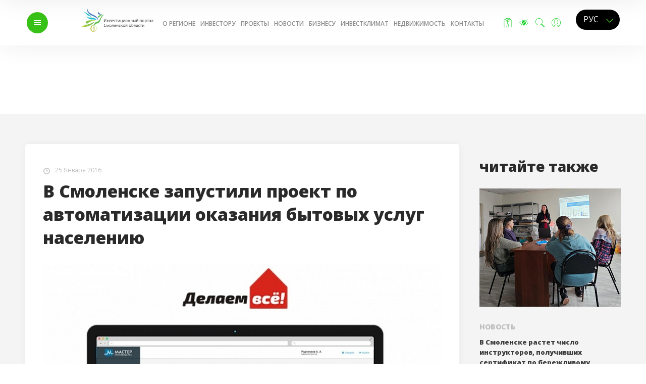

--- FILE ---
content_type: text/html; charset=UTF-8
request_url: https://smolinvest.ru/news/1749/
body_size: 10386
content:
<!doctype html>
<html xml:lang="ru" lang="ru">
<head>
	<title>В Смоленске запустили проект по автоматизации оказания бытовых услуг населению</title>
	<meta charset="utf-8">
<meta name="title" content="" />
<meta name="description" content="" />
<meta property="og:title" content="В Смоленске запустили проект по автоматизации оказания бытовых услуг населению"/>
<meta property="og:description" content=""/>
<meta property="og:type" content="website"/>
<meta property="og:url" content="https://smolinvest.ru/news/1749/"/>
<meta property="og:image" content="https://smolinvest.ru/upload/iblock/c6d/c6dfd19ca215687f0b55fbba47305e4d.jpg"/>
<meta name="viewport" content="initial-scale=1, width=device-width, maximum-scale=1, minimum-scale=1, user-scalable=no"> 

<link rel="shortcut icon" type="image/x-icon" href="/favicon.ico" />


<link rel="preload" href="/local/templates/.default/fonts/fontawesome-webfont.woff2?v=4.5.0" as="font" type="font/woff2" crossorigin>







<script src='https://www.google.com/recaptcha/api.js'></script>

<script type="text/javascript">
	var ajax_path = "/local/templates/.default/ajax/";
</script>

<script type="text/javascript" encoding="utf-8">
        /*var _tbEmbedArgs = _tbEmbedArgs || [];
        (function () {
            var u =  "https://widget.textback.io/widget";
            _tbEmbedArgs.push(['widgetId', '3ed24d7c-460a-4181-b2bd-9cb56ecbf67e']);
            _tbEmbedArgs.push(['baseUrl', u]);

            var d = document, g = d.createElement('script'), s = d.getElementsByTagName('script')[0];
            g.type = 'text/javascript';
            g.charset = "utf-8";
            g.defer = true;
            g.async = true;
            g.src = u + '/widget.js';
            s.parentNode.insertBefore(g, s);
        })();*/

        //_tbOnWidgetReady = function() {
        //  console.log('TextBack widget is ready.');
        //};

        //_tbOnWidgetClick = function(channel) {
        //  console.log('TextBack channel ' + channel + ' was clicked.');
        //};
</script>
	<meta http-equiv="Content-Type" content="text/html; charset=UTF-8" />
<meta name="robots" content="index, follow" />
<meta name="keywords" content="Инвестиции Смоленская область новости" />
<meta name="description" content="Инвестиционный портал Смоленской области" />
<link href="/bitrix/cache/css/s1/d16wrap/kernel_main/kernel_main.css?167507824526347" type="text/css"  rel="stylesheet" rel="preload" as="style" />
<link href="/bitrix/cache/css/s1/d16wrap/kernel_altasib.errorsend/kernel_altasib.errorsend.css?16750719864919" type="text/css"  rel="stylesheet" rel="preload" as="style" />
<link href="/bitrix/cache/css/s1/d16wrap/page_95b4977961c46e96dcc1025693ba87b7/page_95b4977961c46e96dcc1025693ba87b7.css?16750720051315" type="text/css"  rel="stylesheet" rel="preload" as="style" />
<link href="/bitrix/cache/css/s1/d16wrap/template_20178a27f5bc3b7e5eacdc002b709039/template_20178a27f5bc3b7e5eacdc002b709039.css?1685103468257057" type="text/css"  data-template-style="true"  rel="stylesheet" rel="preload" as="style" />
<link href="/bitrix/panel/main/popup.min.css?149942319920704" type="text/css"  data-template-style="true"  rel="stylesheet" rel="preload" as="style" />
<script type="text/javascript">if(!window.BX)window.BX={};if(!window.BX.message)window.BX.message=function(mess){if(typeof mess=='object') for(var i in mess) BX.message[i]=mess[i]; return true;};</script>
<script type="text/javascript">(window.BX||top.BX).message({'JS_CORE_LOADING':'Загрузка...','JS_CORE_NO_DATA':'- Нет данных -','JS_CORE_WINDOW_CLOSE':'Закрыть','JS_CORE_WINDOW_EXPAND':'Развернуть','JS_CORE_WINDOW_NARROW':'Свернуть в окно','JS_CORE_WINDOW_SAVE':'Сохранить','JS_CORE_WINDOW_CANCEL':'Отменить','JS_CORE_WINDOW_CONTINUE':'Продолжить','JS_CORE_H':'ч','JS_CORE_M':'м','JS_CORE_S':'с','JSADM_AI_HIDE_EXTRA':'Скрыть лишние','JSADM_AI_ALL_NOTIF':'Показать все','JSADM_AUTH_REQ':'Требуется авторизация!','JS_CORE_WINDOW_AUTH':'Войти','JS_CORE_IMAGE_FULL':'Полный размер'});</script>
<script type="text/javascript">(window.BX||top.BX).message({'LANGUAGE_ID':'ru','FORMAT_DATE':'DD.MM.YYYY','FORMAT_DATETIME':'DD.MM.YYYY HH:MI:SS','COOKIE_PREFIX':'BITRIX_SM','SERVER_TZ_OFFSET':'10800','SITE_ID':'s1','SITE_DIR':'/','USER_ID':'','SERVER_TIME':'1766459954','USER_TZ_OFFSET':'0','USER_TZ_AUTO':'Y','bitrix_sessid':'e1b5bd009eddea7a17dc2d2e5da2d12b'});</script>


<script type="text/javascript" src="/bitrix/cache/js/s1/d16wrap/kernel_main/kernel_main.js?1675078245290266"></script>
<script type="text/javascript" src="/bitrix/js/main/core/core_db.min.js?15030477968699"></script>
<script type="text/javascript" src="/bitrix/js/main/core/core_frame_cache.min.js?150304761711191"></script>
<script type="text/javascript" src="https://ajax.googleapis.com/ajax/libs/jquery/1.8.3/jquery.min.js"></script>
<script type="text/javascript" src="https://ajax.googleapis.com/ajax/libs/jqueryui/1.9.1/jquery-ui.min.js"></script>
<script type="text/javascript">BX.setJSList(['/bitrix/js/main/core/core.js','/bitrix/js/main/core/core_ajax.js','/bitrix/js/main/json/json2.min.js','/bitrix/js/main/core/core_ls.js','/bitrix/js/main/core/core_fx.js','/bitrix/js/main/core/core_window.js','/bitrix/js/main/session.js','/bitrix/js/main/core/core_popup.js','/bitrix/js/main/core/core_date.js','/bitrix/js/main/utils.js','/local/templates/.default/js/jquery.cookie.js','/local/templates/.default/js/jquery.fullPage.js','/local/templates/.default/js/simple-lightbox.js','/local/templates/.default/js/gallery-box.js','/local/templates/.default/js/examples.js','/local/templates/.default/js/slider.js','/local/templates/.default/js/main.js']); </script>
<script type="text/javascript">BX.setCSSList(['/bitrix/js/main/core/css/core.css','/bitrix/js/main/core/css/core_popup.css','/bitrix/js/main/core/css/core_date.css','/bitrix/js/altasib.errorsend/css/window.css','/local/templates/.default/components/bitrix/news.detail/.default/style.css','/local/templates/.default/components/bitrix/news.list/see_also/style.css','/local/templates/.default/css/fonts.css','/local/templates/.default/css/style.css','/local/templates/.default/css/simplelightbox.css','/local/templates/d16wrap/styles.css']); </script>
<link href='https://fonts.googleapis.com/css?family=Open+Sans:400,400italic,600,700italic,800&subset=latin,cyrillic&display=swap' rel='stylesheet' type='text/css'>
<script type="text/javascript">
var ALXerrorLogoImgSrc='/bitrix/images/altasib.errorsend/altasib.errorsend.png';
var ALXerrorSendMessages={
	'head':'Найденная Вами ошибка в тексте',
	'footer':'<b>Послать сообщение об ошибке автору?</b><br/><span style="font-size:10px;color:#7d7d7d">(ваш браузер останется на той же странице)</span>',
	'comment':'Комментарий для автора (необязательно)',
	'TitleForm':'Сообщение об ошибке',
	'ButtonSend':'Отправить',
	'LongText':'Вы выбрали слишком большой объем текста.',
	'LongText2':'Попробуйте ещё раз.',
	'text_ok':'Ваше сообщение отправлено.',
	'text_ok2':'Спасибо за внимание!'
}
</script>
<script type='text/javascript' async src='/bitrix/js/altasib.errorsend/error.js'></script>



<script type="text/javascript" src="/bitrix/cache/js/s1/d16wrap/template_d1a585541b97babf5e0eb53d4cdf6200/template_d1a585541b97babf5e0eb53d4cdf6200.js?167964549772991"></script>
<script type="text/javascript">var _ba = _ba || []; _ba.push(["aid", "0eb42445cf464c180186e1c4a5fa66d7"]); _ba.push(["host", "smolinvest.ru"]); (function() {var ba = document.createElement("script"); ba.type = "text/javascript"; ba.async = true;ba.src = (document.location.protocol == "https:" ? "https://" : "http://") + "bitrix.info/ba.js";var s = document.getElementsByTagName("script")[0];s.parentNode.insertBefore(ba, s);})();</script>


	<link href="" type="text/css" data-template-style="true" rel="stylesheet" rel="preload" as="style" id="WpStyle">
</head>
<body>
<!-- top-menu header -->     
<header id="head">
    <style>
    .wrapper {
        margin-top: 225px !important;
    }

.slider--nav-main {
        position: absolute;
        top:60%;
    }
.mob-only {
    display: none;
}

    .desc-only {
        display: block;
    }
    .bannertop {
        position: relative;
        text-align:center;
        height: auto;
        max-height: 125px;
        min-height: 100px;
        width: 100%;
        background-color: #552211;
    }

    .bannertop img {
        margin: 0 auto;
        height: auto;
        width: 100%;
        max-width: 1920px;
    }

    .d-none {
       display: none;
        transition:all 3s linear;
        -moz-transition:all 3s linear;
        -webkit-transition:all 3s linear;
        -o-transition:all 3s linear;

    }


    .news .subscript-line {
        margin-top: 10px !important;
        float: left;
        width: 100%;
    }
.projectmain .subscript-line {
    margin-top: -40px !important;
    float: left;
    width: 100%;
}

    .konk-s .ab-tab {
        height: 100%;
        top: 60px !important;
    }



    .konk-s .konk-table {
        float: left;
        width: 100%;
        margin-top: 0 !important;
    }

    .invest .ab-tab {
        height: 100%;
        margin-top: 40px !important;
    }


    @media screen and (max-width: 1024px) {
        .bannertop {
            min-height: 70px;
            width: 100%;
            background-color: #552211;
        }
        .wrapper {
            margin-top: 160px !important;
        }
    }
    @media screen and (max-width: 768px) {
        .bannertop {
            padding-top: 10px;
                min-height: 80px;
                width: 100%;
                background-color: #552211;
            }
.projectmain .subscript-line {
            margin-top: 60px !important;
            float: left;
            width: 100%;
        }
		
		.hello h2 {
			 margin-top: 60px !important;
		}

    }

    @media screen and (max-width: 414px) {
        .mob-only {
            display: block;
        }

        .desc-only {
            display: none;
        }

        .bannertop {
            padding-top: 0;
            min-height: 80px;

        }
        .slider--nav-main {
            position: absolute;
            top:40%;
            right: 5px;
        }
    }

</style>
<!-- <div class="bannertop" id="back-top"><img src="/images/banner-top.jpg" alt="Горячая линия для бизнеса по коронавирусу в Смоленске"  class="desc-only" /><img src="/images/banner-top-small.jpg" alt="Горячая линия для бизнеса по коронавирусу в Смоленске"  class="mob-only" /></div> -->
<script>
jQuery(function(f){
var element = f('#back-top');
f(window).scroll(function(){
element['fade'+ (f(this).scrollTop() > 1 ? 'Out': 'In')](400);
});
});

</script>	<div class="pre-site-wrapper"></div>
<div class="content maintop">
	<div class="bg"></div>
	<div class="humb-b">
		<div class="middle">
			<a id="menu" class="humb"> <b>меню</b> <span></span></a>
		</div>
	</div>
	<div class="logo-b">
		<div class="middle">
			<a class="logo ru" href="/"></a>
		</div>
	</div>
	<div class="nav-b">
		<div class="middle">
			<nav>
			

	<a href="/region/">О регионе</a>
	
	<a href="/invest/">Инвестору</a>
	
	<a href="/projects/">Проекты</a>
	
	<a href="/news/">Новости</a>
	
	<a href="/invest/support/small-business/">Бизнесу</a>
	
	<a href="/platforms/climate/rating/">Инвестклимат</a>
	
	<a href="/map/">Недвижимость</a>
	
	<a href="/contacts/">Контакты</a>
	

			</nav>
		</div>
	</div>
		<div class="lang-b">
		<div class="middle">
			<div id="langs" class="lang">
		    <select name="lang" class="styled" onchange="setLang()">
		    	<option value="/">РУС</option>
		    				    <option value="/en/">ENG</option>
			    			    <!--option>DEU</option>
			    <option>中国</option-->
		    </select>
		    </div>
		</div>
	</div>
	<div class="linked-b">
		<div class="middle">
			<a href="/offer/" class='offer sear icons' title="Заявка на размещение бизнеса"></a>
			<a class="sear slab icons" title="Версия для слабовидящих"></a>
			<a id="search" class="sear icons" title="Поиск"></a>
							<a class="icons lk-link sear" href="/personal/" title="Личный кабинет инвестора">
										</a>
		</div>
	</div>
</div>
<!-- Yandex.Metrika counter -->
<script type="text/javascript">
    (function (d, w, c) {
        (w[c] = w[c] || []).push(function() {
            try {
                w.yaCounter45201660 = new Ya.Metrika({
                    id:45201660,
                    clickmap:true,
                    trackLinks:true,
                    accurateTrackBounce:true,
                    webvisor:true
                });
            } catch(e) { }
        });

        var n = d.getElementsByTagName("script")[0],
            s = d.createElement("script"),
            f = function () { n.parentNode.insertBefore(s, n); };
        s.type = "text/javascript";
        s.async = true;
        s.src = "https://mc.yandex.ru/metrika/watch.js";

        if (w.opera == "[object Opera]") {
            d.addEventListener("DOMContentLoaded", f, false);
        } else { f(); }
    })(document, window, "yandex_metrika_callbacks");
</script>
<noscript><div><img src="https://mc.yandex.ru/watch/45201660" style="position:absolute; left:-9999px;" alt="" /></div></noscript>
<!-- /Yandex.Metrika counter -->
<!--Google Analytics-->
<script>
  (function(i,s,o,g,r,a,m){i['GoogleAnalyticsObject']=r;i[r]=i[r]||function(){
  (i[r].q=i[r].q||[]).push(arguments)},i[r].l=1*new Date();a=s.createElement(o),
  m=s.getElementsByTagName(o)[0];a.async=1;a.src=g;m.parentNode.insertBefore(a,m)
  })(window,document,'script','https://www.google-analytics.com/analytics.js','ga');
  ga('create', 'UA-105664069-1', 'auto');
  ga('send', 'pageview');
</script>
<!--LiveInternet counter--><script type="text/javascript">
new Image().src = "//counter.yadro.ru/hit?r"+
escape(document.referrer)+((typeof(screen)=="undefined")?"":
";s"+screen.width+"*"+screen.height+"*"+(screen.colorDepth?
screen.colorDepth:screen.pixelDepth))+";u"+escape(document.URL)+
";h"+escape(document.title.substring(0,150))+
";"+Math.random();</script><!--/LiveInternet-->

</header>
<script type="text/javascript">
//обработка подписки    
	$(document).ready(function(){
		$('.sub-in').find('a').on('click',function(e){
	        e.preventDefault();
	        var text = $('.sub-in').find('input').val();
	        if(text == ''){
	            $('.sub-error-label').html('*Поле не должно быть пустым').css('color','rgba(255, 0, 0, 0.74)').show();
	            $('.sub-in').find('input').css('border','solid 2px rgba(255, 75, 75, 0.61);');
	        }else if(text.search(/(.+)@(.+)/)){
	            $('.sub-error-label').html('*Введенные данные некорректы').css('color','rgba(255, 0, 0, 0.74)').show();
	            $('.sub-in').find('input').css('border','solid 2px rgba(255, 75, 75, 0.61);');
	        }else{
	            $('.sub-error-label').html('*Введенные данные некорректы').css('color','rgba(255, 0, 0, 0.74)').hide();
	            $('.sub-in').find('input').css('border','solid 2px rgba(255, 75, 75, #ebebeb);');
	            
	            $.ajax({
	                type: "POST",
	                dataType: 'json',
	                url: "/local/ajax/add_sub.php",    
	                data: { email: text, language: 'ru'},
	                success: function(data){    
	                    if(data.ERROR == 'busy'){
	                        $('.sub-error-label').html('*Указанный email уже подписан на рассылку').css('color','rgba(255, 0, 0, 0.74)').show();
	                        $('.sub-in').find('input').css('border','solid 2px rgba(255, 75, 75, 0.61);');
	                    }else if(data.ERROR == 'not_add'){
	                        $('.sub-error-label').html('Ошибка добавления записи').css('color','rgba(255, 0, 0, 0.74)').show();
	                        $('.sub-in').find('input').css('border','solid 2px rgba(255, 75, 75, 0.61);');
	                    }else if(data.ERROR == 'success'){
	                        $('.sub-error-label').html('Письмо с подтверждением отправлено на указанный E-mail').css('color','#38c117').show();
	                        $('.sub-in').find('input').css('border','solid 2px #ebebeb');
	                    }
	                }
	            }); 
	        }        
	    });
	});
    
</script><!-- search-menu header -->  
<div id="sub1" class="serch-sub-block">
	<div class="abs">
	<div class="middle">
		<div class="content">
			<form action="/search/" class="serch-sub-block-form">
				<input type="search" name="q" placeholder="Поиск">
				<i class="fa fa-search" aria-hidden="true" onclick="$(this).parents('form').submit()"></i>
			</form>
			<a id="close-search" class="close-search">Закрыть</a>
		</div>
	</div>
</div></div>  
<!-- popup-menu header -->   
<div id="sub2"  class="menu-sub-block">
	<div class="content menu-sub-block__item">
	<div class="humb-b">
		<div class="middle">
			<a id="close-menu" class="humb"><b>закрыть</b> <span></span></a>
		</div>
	</div>
	<div class="nav-b">
		<div class="middle">
			<nav>

						<ul>
						<li>
				<a href="/">Главная</a>
							</li>
						<li>
				<a href="/news/">Новости</a>
							</li>
						<li>
				<a href="/announces/">Анонсы</a>
							</li>
						<li>
				<a href="/docs/">Документы</a>
							</li>
						<li>
				<a href="/region/">Смоленская область</a>
								<ul>
									<li><a href="/region/about/">О регионе</a>
										<ul>
											<li><a href="/region/about/index.php">Справка о регионе</a></li>
											<li><a href="/region/about/atu/">Административно-территориальное устройство</a></li>
											<li><a href="/region/about/naselenie/">Население</a></li>
											<li><a href="/region/about/mo/">Инвестиционные паспорта муниципальных образований Смоленской области</a></li>
											<li><a href="/region/about/climate/">Климат</a></li>
											<li><a href="/region/about/resources/">Природные ресурсы</a></li>
											<li><a href="/region/about/transport/">Транспорт и логистика</a></li>
											<li><a href="/region/about/tourism/">Туристический потенциал региона</a></li>
										</ul>
										</li>
									<li><a href="/region/life/">Регион для жизни</a>
										<ul>
											<li><a href="/region/life/family/">Инфраструктура для семьи и детей</a></li>
											<li><a href="/region/life/sport/">Спорт</a></li>
											<li><a href="/region/life/culture/">Культурная жизнь</a></li>
											<li><a href="/region/life/hotels/">Проживание и гостиницы</a></li>
											<li><a href="/region/life/shopping/">Шоппинг</a></li>
											<li><a href="/region/life/smi/">СМИ</a></li>
										</ul>
										</li>
									<li><a href="/region/otrasli/">Отрасли</a>
										<ul>
											<li><a href="/region/otrasli/industry/">Промышленность</a></li>
											<li><a href="/region/otrasli/agriculture/">Сельское хозяйство</a></li>
											<li><a href="/region/otrasli/foreign-trade/">Внешняя торговля</a></li>
										</ul>
										</li>
									<li><a href="/region/info/">Полезная информация</a>
										<ul>
											<li><a href="/region/info/health-services/">Услуги здравоохранения</a></li>
											<li><a href="/region/info/education/">Система образования (для поиска персонала)</a></li>
											<li><a href="/region/info/universities/">Высшие учебные заведения</a></li>
											<li><a href="/region/info/temporary/">Разрешение на временное проживание</a></li>
											<li><a href="/region/info/vid-na-zhitelstvo/">Получение вида на жительство</a></li>
											<li><a href="/region/info/client-path-foreign /"> Клиентский путь для иностранца-предпринимателя</a></li>
										</ul>
										</li>
									<li><a href="/region/socio-economic-indicators/">Социально-экономические показатели</a>
										</li>
								</ul>
							</li>
						<li>
				<a href="/invest/">Инвестору</a>
								<ul>
									<li><a href="/invest/help/">В помощь инвестору</a>
										<ul>
											<li><a href="/invest/help/razvitie/">Основные направления развития</a></li>
											<li><a href="/invest/help/stories/">Истории успеха</a></li>
											<li><a href="/invest/help/teasers/">Инвестиционные предложения (тизеры)</a></li>
											<li><a href="/offer/">Заявка на размещение бизнеса</a></li>
											<li><a href="/invest/help/create-a-company/">Создание компании</a></li>
											<li><a href="/invest/help/infrastruktura/">Подключение к коммунальной инфраструктуре</a></li>
											<li><a href="/invest/help/links/">Полезные ссылки</a></li>
											<li><a href="/invest/help/made-in-smol/">Сделано на Смоленщине</a></li>
											<li><a href="/invest/help/razvitie/Ploshadki.pdf">Инвестиционные площадки</a></li>
											<li><a href="/invest/help/staffing/">Кадровое обеспечение</a></li>
										</ul>
										</li>
									<li><a href="/invest/support/">Поддержка инвесторов</a>
										<ul>
											<li><a href="/invest/support/gos/">Меры государственной поддержки</a></li>
											<li><a href="/invest/support/svod/">Региональный инвестиционный стандарт</a></li>
											<li><a href="/invest/support/partnership/">Государственно-частное партнерство</a></li>
											<li><a href="/invest/support/soprovozhdenie/">Сопровождение инвестиционных проектов</a></li>
											<li><a href="/invest/support/small-business/">Малое и среднее предпринимательство</a></li>
											<li><a href="/invest/support/exportcenter/">Региональный экспортный стандарт 2.0</a></li>
											<li><a href="/invest/support/sh/">Сельскохозяйственные товаропроизводители</a></li>
											<li><a href="/invest/support/orgprom/">Предприятия промышленности</a></li>
											<li><a href="/invest/support/small-business/RMSP.pdf">Реестр субъектов МСП </a></li>
										</ul>
										</li>
								</ul>
							</li>
						<li>
				<a href="/projects/">Крупнейшие проекты</a>
							</li>
						<li>
				<a href="/platforms/">Площадки</a>
								<ul>
									<li><a href="/platforms/industrial-parks/">Индустриальные парки</a>
										<ul>
											<li><a href="/platforms/industrial-parks/fenix/">Феникс</a></li>
											<li><a href="/platforms/industrial-parks/safonovo/">Сафоново</a></li>
										</ul>
										</li>
									<li><a href="/platforms/places/">Площадки</a>
										<ul>
											<li><a href="/platforms/places/prioritetnye/">Приоритетные инвестиционные площадки</a></li>
											<li><a href="/platforms/places/greenfields/">Гринфилды</a></li>
											<li><a href="/platforms/places/brownfields/">Браунфилды</a></li>
											<li><a href="/platforms/places/reestr2.xlsx">Общий реестр инвестиционных площадок</a></li>
											<li><a href="/platforms/places/zayavka/">Подать заявку о свободной инвестиционной площадке</a></li>
											<li><a href="/platforms/places/predlozheniya/">Коммерческие предложения</a></li>
											<li><a href="/platforms/places/perechni-neispolzuemogo-imushchestva/">Перечни неиспользуемого имущества</a></li>
											<li><a href="/platforms/places/aukcion/">Объявления об аукционах</a></li>
										</ul>
										</li>
									<li><a href="/platforms/plan/">План создания объектов инфраструктуры</a>
										</li>
									<li><a href="/platforms/clusters/">Кластеры</a>
										<ul>
											<li><a href="/platforms/clusters/it/">IT кластер</a></li>
											<li><a href="/platforms/clusters/composite/">Композитный кластер</a></li>
											<li><a href="/platforms/clusters/linen/">Льняной кластер</a></li>
											<li><a href="/platforms/clusters/tourist/">Туристский кластер</a></li>
										</ul>
										</li>
									<li><a href="/platforms/monogorod/">Территория опережающего социально-экономического развития</a>
										<ul>
											<li><a href="/platforms/monogorod/dorogobuzh/">Дорогобуж</a></li>
										</ul>
										</li>
									<li><a href="/platforms/climate/">Инвестиционный климат и инвестиционная политика</a>
										<ul>
											<li><a href="/platforms/climate/rating/">Национальный рейтинг</a></li>
											<li><a href="/platforms/climate/modeli/">Целевые модели</a></li>
											<li><a href="/platforms/climate/razvitija/">Стандарт развития конкуренции</a></li>
											<li><a href="/platforms/climate/sovet/">Совет по экономике и инвестициям</a></li>
										</ul>
										</li>
									<li><a href="/platforms/https://smolinvest.ru/ekspertam-asi/">Экспертам АСИ</a>
										</li>
								</ul>
							</li>
						<li>
				<a href="/partners/">Партнеры</a>
							</li>
						<li>
				<a href="/contacts/">Контакты</a>
							</li>
						</ul>

						</nav>
		</div>
	</div>
</div>
</div>

<div class="wrapper"><section class="news-page-detail">
    <div class="content">
        <div class="floating-content">
            <article class="news-detail news">
                <div class="news__date news-detail__date"><i class="icon-time"></i>25 Января 2016</div>
<div class="news__title news-detail__title"><h1>В Смоленске запустили проект по автоматизации оказания бытовых услуг населению</h1></div>
<img src="/upload/resize_cache/iblock/c6d/790_790_1/c6dfd19ca215687f0b55fbba47305e4d.jpg" alt="В Смоленске запустили проект по автоматизации оказания бытовых услуг населению">
<p style="text-align: justify;">
	 В Смоленске при участии компаний, входящих в ИТ-кластер региона, запущен проект «Делаем все!», в рамках которого создан единый диспетчерский центр для решения бытовых проблем граждан силами свободных квалифицированных мастеров. Наиболее востребованные услуги – работы по электрике, сантехнике, мелкой отделке и другие бытовые задачи.
</p>
<p style="text-align: justify;">
</p>
<p style="text-align: justify;">
	 Жителю города достаточно зайти на сайт <a href="http://www.delaem-vse.ru">www.delaem-vse.ru</a>, отправить заявку через форму или по телефону. Заказ попадает в систему, где зарегистрированы только квалифицированные мастера, прошедшие испытательный срок и обучение. Свободный мастер принимает заказ, связывается с клиентом и немедленно выезжает на задание. После оказания услуги клиент дает оценку качества работы мастера.
</p>
<p style="text-align: justify;">
</p>
<p style="text-align: justify;">
	 «Задача ИТ-кластера создавать и поддерживать среду для появления подобных проектов в регионе и помогать их реализации, – считает начальник Департамента инвестиционного развития Смоленской области Ростислав Ровбель. – Смоленский ИТ-кластер был создан в конце прошлого года при поддержке Администрации региона, и мы рассчитываем на его активную работу».
</p>
<p style="text-align: justify;">
	 Проект «Делаем все!» действует уже 3 месяца. За это время через систему прошло несколько сотен заявок, выстроена система контроля качества, регламенты подбора и работы мастеров, система обратной связи с клиентами. В планах основателей – развитие проекта в Смоленске и за его пределами, повышение качества оказания бытовых услуг и скорости реагирования мастеров.
</p><div class="news-detail__social">
	<script src="//yastatic.net/es5-shims/0.0.2/es5-shims.min.js"></script>
	<script src="//yastatic.net/share2/share.js"></script>
	<div 
		class="ya-share2" 
		data-services="vkontakte,facebook,odnoklassniki,gplus,twitter,lj" 
		data-description="<p style="text-align: justify;">
	 В Смоленске при участии компаний, входящих в ИТ-кластер региона, запущен проект «Делаем все!», в рамках которого создан единый диспетчерский центр для решения бытовых проблем граждан силами свободных квалифицированных мастеров. Наиболее востребованные услуги – работы по электрике, сантехнике, мелкой отделке и другие бытовые задачи.
</p>" 
		data-hashtags="" 
		data-image="/upload/resize_cache/iblock/c6d/790_790_1/c6dfd19ca215687f0b55fbba47305e4d.jpg" 
		data-lang="ru" 
		data-title="В Смоленске запустили проект по автоматизации оказания бытовых услуг населению" 
	></div>
</div>


<div class="telegram-block">
	<a href="https://t.me/smolinvest/ " target="_blank"><i class="telegram"></i></a>
</div>            </article>
            <aside class="news news-list news-detail--list">
                <h2>читайте также</h2>
                
			<a href="/news/15177/"><img src="/upload/resize_cache/iblock/a2e/280_250_1/a2ea4e9d2c3536665b080fa729193545.jpg" alt="В Смоленске растет число инструкторов, получивших сертификат по бережливому производству."></a>
	    <div class="news__item news-list__item" id="bx_3218110189_15177">
        <div class="news__text news-detail__text">Новость</div>
        <div class="news__title news-detail__title"><a href="/news/15177/">В Смоленске растет число инструкторов, получивших сертификат по бережливому производству.</a></div>
        <div class="news__date news-detail__date"><i class="icon-time"></i>22 Декабря 2025</div>
    </div>
        <hr>
    		    <div class="news__item news-list__item" id="bx_3218110189_15176">
        <div class="news__text news-detail__text">Новость</div>
        <div class="news__title news-detail__title"><a href="/news/15176/"> На Рославльской трикотажной фабрике «Апрель» завершён пилотный проект по повышению производительности труда</a></div>
        <div class="news__date news-detail__date"><i class="icon-time"></i>18 Декабря 2025</div>
    </div>
        <hr>
    		    <div class="news__item news-list__item" id="bx_3218110189_15173">
        <div class="news__text news-detail__text">Новость</div>
        <div class="news__title news-detail__title"><a href="/news/15173/">Заместитель Председателя Правительства Александр Новак оценил итоги первого года реализации федерального проекта «Производительность труда»</a></div>
        <div class="news__date news-detail__date"><i class="icon-time"></i>17 Декабря 2025</div>
    </div>
        <hr>
    		    <div class="news__item news-list__item" id="bx_3218110189_15172">
        <div class="news__text news-detail__text">Новость</div>
        <div class="news__title news-detail__title"><a href="/news/15172/">АО «Газпром газораспределение Смоленск» - участник федерального проекта «Производительность труда», входящего в структуру национального проекта «Эффективная и конкурентная экономика», успешно завершило реализацию пилотного проекта.</a></div>
        <div class="news__date news-detail__date"><i class="icon-time"></i>16 Декабря 2025</div>
    </div>
        <hr>
    		    <div class="news__item news-list__item" id="bx_3218110189_15170">
        <div class="news__text news-detail__text">Новость</div>
        <div class="news__title news-detail__title"><a href="/news/15170/">Расскажеим об участии команды Регионального центра компетенций Смоленской области в ежегодном форуме «Дни производительности в Новосибирской области».</a></div>
        <div class="news__date news-detail__date"><i class="icon-time"></i>15 Декабря 2025</div>
    </div>
                </aside>
        </div>
    </div>
</section>
 

<a href="javascript:void(0);" class="back-top-page" style="display: none;"></a>
	<footer class="section">
		<div class="content">
	<div class="h-block">
		<div class="logo-b">
			<div class="middle">
				<a class="logo ru" href="/"></a>
			</div>
		</div>
		<div class="desc-b">
			<div class="middle">
				<span>© 2025 Правительство Смоленской области </span>
				<span class="copy-p">При использовании материалов ссылка обязательна</span>
			</div>
		</div>

		<div class="linked-b">
			<div class="middle">
				<a class="sl-v" href="/upload/presentation.ru.pdf" target="_blank">Презентация Смоленской области</a>
				<a class="sl-v" onclick="$('#menu').trigger('click')" style="margin-right:15px;">Карта сайта</a>
				
			</div>
		</div>
	</div>

	<div class="boot-b">
		<div class="nav">
			<div class="middle">

				<div class="nv">
					

	<a href="/">Главная</a>
	
	<a href="/news/">Новости</a>
	
	<a href="/announces/">Анонсы</a>
	
	<a href="/docs/">Документы</a>
	
	<a href="/region/">Смоленская область</a>
	
	<a href="/invest/">Инвестору</a>
	
	<a href="/projects/">Крупнейшие проекты</a>
	
	<a href="/platforms/">Площадки</a>
	
	<a href="/partners/">Партнеры</a>
	
	<a href="/contacts/">Контакты</a>
	

                    <div style="float: right;" class="qwerty">
				<a href="https://t.me/smolinvest" target="_blank"><i class="fa fa-twitter" aria-hidden="true"></i></a>
				<a href="https://vk.com/smolinvestportal" target="_blank"><i class="fa fa-vk" aria-hidden="true"></i></a>
                    </div>
				</div>
			</div>
		</div>
	</div>
</div>
	</footer>
</div>
</body>
</html>

--- FILE ---
content_type: text/css
request_url: https://smolinvest.ru/bitrix/cache/css/s1/d16wrap/page_95b4977961c46e96dcc1025693ba87b7/page_95b4977961c46e96dcc1025693ba87b7.css?16750720051315
body_size: 437
content:


/* Start:/local/templates/.default/components/bitrix/news.detail/.default/style.css?1588288755753*/
div.news-detail
{
	word-wrap: break-word;
}
div.news-detail img.detail_picture
{
	float:left;
	margin:0 8px 6px 1px;
}
.news-date-time
{
	color:#486DAA;
}

.news-detail__tags {
	margin-top: 20px;
}
.news-detail__tags a {
	color: #38c117;
	text-decoration: none;
	font-weight: bold;
	display: inline-block;
	margin-right: 10px;
	margin-bottom: 5px;
	border-bottom: 1px dashed #fff;
}
.news-detail__tags a:hover {
	border-bottom: 1px dashed #38c117;
}
@media all and (max-width:480px) {
    	.news iframe {
		height: 100%! important;
		width: 100%! important;
	}
}

.content article ul li.ya-share2__item::before, .content ul li.ya-share2__item::before {content:none;}
.content article ul.ya-share2__list, .content ul.ya-share2__list {margin-left: 0px;}


/* End */


/* Start:/local/templates/.default/components/bitrix/news.list/see_also/style.css?1588288802150*/
div.news-list
{
	word-wrap: break-word;
}
div.news-list img.preview_picture
{
	float:left;
	margin:0 4px 6px 0;
}
.news-date-time {
	color:#486DAA;
}

/* End */
/* /local/templates/.default/components/bitrix/news.detail/.default/style.css?1588288755753 */
/* /local/templates/.default/components/bitrix/news.list/see_also/style.css?1588288802150 */


--- FILE ---
content_type: text/css
request_url: https://smolinvest.ru/bitrix/cache/css/s1/d16wrap/template_20178a27f5bc3b7e5eacdc002b709039/template_20178a27f5bc3b7e5eacdc002b709039.css?1685103468257057
body_size: 35783
content:


/* Start:/local/templates/.default/css/fonts.css?160499381231831*/
/* Generated by Font Squirrel (https://www.fontsquirrel.com) on June 7, 2016 */



@font-face {
    font-family: 'proxima_nova_ltlight';
    src: url('/local/templates/.default/css/../fonts/proximanova-light-webfont.eot');
    src: url('/local/templates/.default/css/../fonts/proximanova-light-webfont.eot?#iefix') format('embedded-opentype'),
         url('/local/templates/.default/css/../fonts/proximanova-light-webfont.woff2') format('woff2'),
         url('/local/templates/.default/css/../fonts/proximanova-light-webfont.woff') format('woff'),
         url('/local/templates/.default/css/../fonts/proximanova-light-webfont.ttf') format('truetype'),
         url('/local/templates/.default/css/../fonts/proximanova-light-webfont.svg#proxima_nova_ltlight') format('svg');
    font-weight: normal;
    font-style: normal;

}




/* font-family: "ProximaNovaRegular"; */
@font-face {
    font-family: "ProximaNovaRegular";
    src: url("/local/templates/.default/css/../fonts/ProximaNovaRegular/ProximaNovaRegular.eot");
    src: url("/local/templates/.default/css/../fonts/ProximaNovaRegular/ProximaNovaRegular.eot?#iefix")format("embedded-opentype"),
    url("/local/templates/.default/css/../fonts/ProximaNovaRegular/ProximaNovaRegular.woff") format("woff"),
    url("/local/templates/.default/css/../fonts/ProximaNovaRegular/ProximaNovaRegular.ttf") format("truetype");
    font-style: normal;
    font-weight: normal;
}
/* font-family: "ProximaNovaBold"; */
@font-face {
    font-family: "ProximaNovaBold";
    src: url("/local/templates/.default/css/../fonts/ProximaNovaBold/ProximaNovaBold.eot");
    src: url("/local/templates/.default/css/../fonts/ProximaNovaBold/ProximaNovaBold.eot?#iefix")format("embedded-opentype"),
    url("/local/templates/.default/css/../fonts/ProximaNovaBold/ProximaNovaBold.woff") format("woff"),
    url("/local/templates/.default/css/../fonts/ProximaNovaBold/ProximaNovaBold.ttf") format("truetype");
    font-style: normal;
    font-weight: normal;
}
/* font-family: "ProximaNovaBlack"; */
@font-face {
    font-family: "ProximaNovaBlack";
    src: url("/local/templates/.default/css/../fonts/ProximaNovaBlack/ProximaNovaBlack.eot");
    src: url("/local/templates/.default/css/../fonts/ProximaNovaBlack/ProximaNovaBlack.eot?#iefix")format("embedded-opentype"),
    url("/local/templates/.default/css/../fonts/ProximaNovaBlack/ProximaNovaBlack.woff") format("woff"),
    url("/local/templates/.default/css/../fonts/ProximaNovaBlack/ProximaNovaBlack.ttf") format("truetype");
    font-style: normal;
    font-weight: normal;
}




@font-face{font-family:'fontello';src:url('/local/templates/.default/css/../fonts/fontello.eot?5441710');src:url('/local/templates/.default/css/../fonts/fontello.eot?5441710#iefix') format('embedded-opentype'),
url('/local/templates/.default/css/../fonts/fontello.woff?5441710') format('woff'),
url('/local/templates/.default/css/../fonts/fontello.ttf?5441710') format('truetype'),
url('/local/templates/.default/css/../fonts/fontello.svg?5441710#fontello') format('svg');font-weight:normal;font-style:normal;}
[class^="icon-"]:before, [class*=" icon-"]:before{font-family:"fontello";font-style:normal;font-weight:normal;speak:none;display:inline-block;text-decoration:inherit;width:1em;margin-right:.2em;text-align:center;font-variant:normal;text-transform:none;line-height:1em;margin-left:.2em;-webkit-font-smoothing:antialiased;-moz-osx-font-smoothing:grayscale;}
.icon-clock:before{content:'\e800';}
.icon-comment:before{content:'\e801';}
.icon-search:before{content:'\e802';}
.icon-play-circled2:before{content:'\e803';}
.icon-vk:before{content:'\e804';}
.icon-facebook:before{content:'\e805';}
.icon-instagram-filled:before{content:'\e807';}
.icon-odnoklassniki:before{content:'\e808';}
.icon-vkontakte-rect:before{content:'\e809';}
@font-face{font-family:'FontAwesome';src:url('/local/templates/.default/css/../fonts/fontawesome-webfont.eot?v=4.5.0');src:url('/local/templates/.default/css/../fonts/fontawesome-webfont.eot?#iefix&v=4.5.0') format('embedded-opentype'), url('/local/templates/.default/css/../fonts/fontawesome-webfont.woff2?v=4.5.0') format('woff2'), url('/local/templates/.default/css/../fonts/fontawesome-webfont.woff?v=4.5.0') format('woff'), url('/local/templates/.default/css/../fonts/fontawesome-webfont.ttf?v=4.5.0') format('truetype'), url('/local/templates/.default/css/../fonts/fontawesome-webfont.svg?v=4.5.0#fontawesomeregular') format('svg');font-weight:normal;font-style:normal;font-display: swap;}
.fa{display:inline-block;font:normal normal normal 14px/1 FontAwesome;font-size:inherit;text-rendering:auto;-webkit-font-smoothing:antialiased;-moz-osx-font-smoothing:grayscale;}
.fa-lg{font-size:1.33333333em;line-height:0.75em;vertical-align:-15%;}
.fa-2x{font-size:2em;}
.fa-3x{font-size:3em;}
.fa-4x{font-size:4em;}
.fa-5x{font-size:5em;}
.fa-fw{width:1.28571429em;text-align:center;}
.fa-ul{padding-left:0;margin-left:2.14285714em;list-style-type:none;}
.fa-ul > li{position:relative;}
.fa-li{position:absolute;left:-2.14285714em;width:2.14285714em;top:0.14285714em;text-align:center;}
.fa-li.fa-lg{left:-1.85714286em;}
.fa-border{padding:.2em .25em .15em;border:solid 0.08em #eeeeee;border-radius:.1em;}
.fa-pull-left{float:left;}
.fa-pull-right{float:right;}
.fa.fa-pull-left{margin-right:.3em;}
.fa.fa-pull-right{margin-left:.3em;}
.pull-right{float:right;}
.pull-left{float:left;}
.fa.pull-left{margin-right:.3em;}
.fa.pull-right{margin-left:.3em;}
.fa-spin{-webkit-animation:fa-spin 2s infinite linear;animation:fa-spin 2s infinite linear;}
.fa-pulse{-webkit-animation:fa-spin 1s infinite steps(8);animation:fa-spin 1s infinite steps(8);}
@-webkit-keyframes fa-spin{0%{-webkit-transform:rotate(0deg);transform:rotate(0deg);}
100%{-webkit-transform:rotate(359deg);transform:rotate(359deg);}
}
@keyframes fa-spin{0%{-webkit-transform:rotate(0deg);transform:rotate(0deg);}
100%{-webkit-transform:rotate(359deg);transform:rotate(359deg);}
}
.fa-rotate-90{filter:progid:DXImageTransform.Microsoft.BasicImage(rotation=1);-webkit-transform:rotate(90deg);-ms-transform:rotate(90deg);transform:rotate(90deg);}
.fa-rotate-180{filter:progid:DXImageTransform.Microsoft.BasicImage(rotation=2);-webkit-transform:rotate(180deg);-ms-transform:rotate(180deg);transform:rotate(180deg);}
.fa-rotate-270{filter:progid:DXImageTransform.Microsoft.BasicImage(rotation=3);-webkit-transform:rotate(270deg);-ms-transform:rotate(270deg);transform:rotate(270deg);}
.fa-flip-horizontal{filter:progid:DXImageTransform.Microsoft.BasicImage(rotation=0, mirror=1);-webkit-transform:scale(-1, 1);-ms-transform:scale(-1, 1);transform:scale(-1, 1);}
.fa-flip-vertical{filter:progid:DXImageTransform.Microsoft.BasicImage(rotation=2, mirror=1);-webkit-transform:scale(1, -1);-ms-transform:scale(1, -1);transform:scale(1, -1);}
:root .fa-rotate-90,:root .fa-rotate-180,:root .fa-rotate-270,:root .fa-flip-horizontal,:root .fa-flip-vertical{filter:none;}
.fa-stack{position:relative;display:inline-block;width:2em;height:2em;line-height:2em;vertical-align:middle;}
.fa-stack-1x,
.fa-stack-2x{position:absolute;left:0;width:100%;text-align:center;}
.fa-stack-1x{line-height:inherit;}
.fa-stack-2x{font-size:2em;}
.fa-inverse{color:#ffffff;}
.fa-glass:before{content:"\f000";}
.fa-music:before{content:"\f001";}
.fa-search:before{content:"\f002";}
.fa-envelope-o:before{content:"\f003";}
.fa-heart:before{content:"\f004";}
.fa-star:before{content:"\f005";}
.fa-star-o:before{content:"\f006";}
.fa-user:before{content:"\f007";}
.fa-film:before{content:"\f008";}
.fa-th-large:before{content:"\f009";}
.fa-th:before{content:"\f00a";}
.fa-th-list:before{content:"\f00b";}
.fa-check:before{content:"\f00c";}
.fa-remove:before,
.fa-close:before,
.fa-times:before{content:"\f00d";}
.fa-search-plus:before{content:"\f00e";}
.fa-search-minus:before{content:"\f010";}
.fa-power-off:before{content:"\f011";}
.fa-signal:before{content:"\f012";}
.fa-gear:before,
.fa-cog:before{content:"\f013";}
.fa-trash-o:before{content:"\f014";}
.fa-home:before{content:"\f015";}
.fa-file-o:before{content:"\f016";}
.fa-clock-o:before{content:"\f017";}
.fa-road:before{content:"\f018";}
.fa-download:before{content:"\f019";}
.fa-arrow-circle-o-down:before{content:"\f01a";}
.fa-arrow-circle-o-up:before{content:"\f01b";}
.fa-inbox:before{content:"\f01c";}
.fa-play-circle-o:before{content:"\f01d";}
.fa-rotate-right:before,
.fa-repeat:before{content:"\f01e";}
.fa-refresh:before{content:"\f021";}
.fa-list-alt:before{content:"\f022";}
.fa-lock:before{content:"\f023";}
.fa-flag:before{content:"\f024";}
.fa-headphones:before{content:"\f025";}
.fa-volume-off:before{content:"\f026";}
.fa-volume-down:before{content:"\f027";}
.fa-volume-up:before{content:"\f028";}
.fa-qrcode:before{content:"\f029";}
.fa-barcode:before{content:"\f02a";}
.fa-tag:before{content:"\f02b";}
.fa-tags:before{content:"\f02c";}
.fa-book:before{content:"\f02d";}
.fa-bookmark:before{content:"\f02e";}
.fa-print:before{content:"\f02f";}
.fa-camera:before{content:"\f030";}
.fa-font:before{content:"\f031";}
.fa-bold:before{content:"\f032";}
.fa-italic:before{content:"\f033";}
.fa-text-height:before{content:"\f034";}
.fa-text-width:before{content:"\f035";}
.fa-align-left:before{content:"\f036";}
.fa-align-center:before{content:"\f037";}
.fa-align-right:before{content:"\f038";}
.fa-align-justify:before{content:"\f039";}
.fa-list:before{content:"\f03a";}
.fa-dedent:before,
.fa-outdent:before{content:"\f03b";}
.fa-indent:before{content:"\f03c";}
.fa-video-camera:before{content:"\f03d";}
.fa-photo:before,
.fa-image:before,
.fa-picture-o:before{content:"\f03e";}
.fa-pencil:before{content:"\f040";}
.fa-map-marker:before{content:"\f041";}
.fa-adjust:before{content:"\f042";}
.fa-tint:before{content:"\f043";}
.fa-edit:before,
.fa-pencil-square-o:before{content:"\f044";}
.fa-share-square-o:before{content:"\f045";}
.fa-check-square-o:before{content:"\f046";}
.fa-arrows:before{content:"\f047";}
.fa-step-backward:before{content:"\f048";}
.fa-fast-backward:before{content:"\f049";}
.fa-backward:before{content:"\f04a";}
.fa-play:before{content:"\f04b";}
.fa-pause:before{content:"\f04c";}
.fa-stop:before{content:"\f04d";}
.fa-forward:before{content:"\f04e";}
.fa-fast-forward:before{content:"\f050";}
.fa-step-forward:before{content:"\f051";}
.fa-eject:before{content:"\f052";}
.fa-chevron-left:before{content:"\f053";}
.fa-chevron-right:before{content:"\f054";}
.fa-plus-circle:before{content:"\f055";}
.fa-minus-circle:before{content:"\f056";}
.fa-times-circle:before{content:"\f057";}
.fa-check-circle:before{content:"\f058";}
.fa-question-circle:before{content:"\f059";}
.fa-info-circle:before{content:"\f05a";}
.fa-crosshairs:before{content:"\f05b";}
.fa-times-circle-o:before{content:"\f05c";}
.fa-check-circle-o:before{content:"\f05d";}
.fa-ban:before{content:"\f05e";}
.fa-arrow-left:before{content:"\f060";}
.fa-arrow-right:before{content:"\f061";}
.fa-arrow-up:before{content:"\f062";}
.fa-arrow-down:before{content:"\f063";}
.fa-mail-forward:before,
.fa-share:before{content:"\f064";}
.fa-expand:before{content:"\f065";}
.fa-compress:before{content:"\f066";}
.fa-plus:before{content:"\f067";}
.fa-minus:before{content:"\f068";}
.fa-asterisk:before{content:"\f069";}
.fa-exclamation-circle:before{content:"\f06a";}
.fa-gift:before{content:"\f06b";}
.fa-leaf:before{content:"\f06c";}
.fa-fire:before{content:"\f06d";}
.fa-eye:before{content:"\f06e";}
.fa-eye-slash:before{content:"\f070";}
.fa-warning:before,
.fa-exclamation-triangle:before{content:"\f071";}
.fa-plane:before{content:"\f072";}
.fa-calendar:before{content:"\f073";}
.fa-random:before{content:"\f074";}
.fa-comment:before{content:"\f075";}
.fa-magnet:before{content:"\f076";}
.fa-chevron-up:before{content:"\f077";}
.fa-chevron-down:before{content:"\f078";}
.fa-retweet:before{content:"\f079";}
.fa-shopping-cart:before{content:"\f07a";}
.fa-folder:before{content:"\f07b";}
.fa-folder-open:before{content:"\f07c";}
.fa-arrows-v:before{content:"\f07d";}
.fa-arrows-h:before{content:"\f07e";}
.fa-bar-chart-o:before,
.fa-bar-chart:before{content:"\f080";}
.fa-twitter-square:before{content:"\f081";}
.fa-facebook-square:before{content:"\f082";}
.fa-camera-retro:before{content:"\f083";}
.fa-key:before{content:"\f084";}
.fa-gears:before,
.fa-cogs:before{content:"\f085";}
.fa-comments:before{content:"\f086";}
.fa-thumbs-o-up:before{content:"\f087";}
.fa-thumbs-o-down:before{content:"\f088";}
.fa-star-half:before{content:"\f089";}
.fa-heart-o:before{content:"\f08a";}
.fa-sign-out:before{content:"\f08b";}
.fa-linkedin-square:before{content:"\f08c";}
.fa-thumb-tack:before{content:"\f08d";}
.fa-external-link:before{content:"\f08e";}
.fa-sign-in:before{content:"\f090";}
.fa-trophy:before{content:"\f091";}
.fa-github-square:before{content:"\f092";}
.fa-upload:before{content:"\f093";}
.fa-lemon-o:before{content:"\f094";}
.fa-phone:before{content:"\f095";}
.fa-square-o:before{content:"\f096";}
.fa-bookmark-o:before{content:"\f097";}
.fa-phone-square:before{content:"\f098";}
.fa-twitter:before{content:"\f099";}
.fa-facebook-f:before,
.fa-facebook:before{content:"\f09a";}
.fa-github:before{content:"\f09b";}
.fa-unlock:before{content:"\f09c";}
.fa-credit-card:before{content:"\f09d";}
.fa-feed:before,
.fa-rss:before{content:"\f09e";}
.fa-hdd-o:before{content:"\f0a0";}
.fa-bullhorn:before{content:"\f0a1";}
.fa-bell:before{content:"\f0f3";}
.fa-certificate:before{content:"\f0a3";}
.fa-hand-o-right:before{content:"\f0a4";}
.fa-hand-o-left:before{content:"\f0a5";}
.fa-hand-o-up:before{content:"\f0a6";}
.fa-hand-o-down:before{content:"\f0a7";}
.fa-arrow-circle-left:before{content:"\f0a8";}
.fa-arrow-circle-right:before{content:"\f0a9";}
.fa-arrow-circle-up:before{content:"\f0aa";}
.fa-arrow-circle-down:before{content:"\f0ab";}
.fa-globe:before{content:"\f0ac";}
.fa-wrench:before{content:"\f0ad";}
.fa-tasks:before{content:"\f0ae";}
.fa-filter:before{content:"\f0b0";}
.fa-briefcase:before{content:"\f0b1";}
.fa-arrows-alt:before{content:"\f0b2";}
.fa-group:before,
.fa-users:before{content:"\f0c0";}
.fa-chain:before,
.fa-link:before{content:"\f0c1";}
.fa-cloud:before{content:"\f0c2";}
.fa-flask:before{content:"\f0c3";}
.fa-cut:before,
.fa-scissors:before{content:"\f0c4";}
.fa-copy:before,
.fa-files-o:before{content:"\f0c5";}
.fa-paperclip:before{content:"\f0c6";}
.fa-save:before,
.fa-floppy-o:before{content:"\f0c7";}
.fa-square:before{content:"\f0c8";}
.fa-navicon:before,
.fa-reorder:before,
.fa-bars:before{content:"\f0c9";}
.fa-list-ul:before{content:"\f0ca";}
.fa-list-ol:before{content:"\f0cb";}
.fa-strikethrough:before{content:"\f0cc";}
.fa-underline:before{content:"\f0cd";}
.fa-table:before{content:"\f0ce";}
.fa-magic:before{content:"\f0d0";}
.fa-truck:before{content:"\f0d1";}
.fa-pinterest:before{content:"\f0d2";}
.fa-pinterest-square:before{content:"\f0d3";}
.fa-google-plus-square:before{content:"\f0d4";}
.fa-google-plus:before{content:"\f0d5";}
.fa-money:before{content:"\f0d6";}
.fa-caret-down:before{content:"\f0d7";}
.fa-caret-up:before{content:"\f0d8";}
.fa-caret-left:before{content:"\f0d9";}
.fa-caret-right:before{content:"\f0da";}
.fa-columns:before{content:"\f0db";}
.fa-unsorted:before,
.fa-sort:before{content:"\f0dc";}
.fa-sort-down:before,
.fa-sort-desc:before{content:"\f0dd";}
.fa-sort-up:before,
.fa-sort-asc:before{content:"\f0de";}
.fa-envelope:before{content:"\f0e0";}
.fa-linkedin:before{content:"\f0e1";}
.fa-rotate-left:before,
.fa-undo:before{content:"\f0e2";}
.fa-legal:before,
.fa-gavel:before{content:"\f0e3";}
.fa-dashboard:before,
.fa-tachometer:before{content:"\f0e4";}
.fa-comment-o:before{content:"\f0e5";}
.fa-comments-o:before{content:"\f0e6";}
.fa-flash:before,
.fa-bolt:before{content:"\f0e7";}
.fa-sitemap:before{content:"\f0e8";}
.fa-umbrella:before{content:"\f0e9";}
.fa-paste:before,
.fa-clipboard:before{content:"\f0ea";}
.fa-lightbulb-o:before{content:"\f0eb";}
.fa-exchange:before{content:"\f0ec";}
.fa-cloud-download:before{content:"\f0ed";}
.fa-cloud-upload:before{content:"\f0ee";}
.fa-user-md:before{content:"\f0f0";}
.fa-stethoscope:before{content:"\f0f1";}
.fa-suitcase:before{content:"\f0f2";}
.fa-bell-o:before{content:"\f0a2";}
.fa-coffee:before{content:"\f0f4";}
.fa-cutlery:before{content:"\f0f5";}
.fa-file-text-o:before{content:"\f0f6";}
.fa-building-o:before{content:"\f0f7";}
.fa-hospital-o:before{content:"\f0f8";}
.fa-ambulance:before{content:"\f0f9";}
.fa-medkit:before{content:"\f0fa";}
.fa-fighter-jet:before{content:"\f0fb";}
.fa-beer:before{content:"\f0fc";}
.fa-h-square:before{content:"\f0fd";}
.fa-plus-square:before{content:"\f0fe";}
.fa-angle-double-left:before{content:"\f100";}
.fa-angle-double-right:before{content:"\f101";}
.fa-angle-double-up:before{content:"\f102";}
.fa-angle-double-down:before{content:"\f103";}
.fa-angle-left:before{content:"\f104";}
.fa-angle-right:before{content:"\f105";}
.fa-angle-up:before{content:"\f106";}
.fa-angle-down:before{content:"\f107";}
.fa-desktop:before{content:"\f108";}
.fa-laptop:before{content:"\f109";}
.fa-tablet:before{content:"\f10a";}
.fa-mobile-phone:before,
.fa-mobile:before{content:"\f10b";}
.fa-circle-o:before{content:"\f10c";}
.fa-quote-left:before{content:"\f10d";}
.fa-quote-right:before{content:"\f10e";}
.fa-spinner:before{content:"\f110";}
.fa-circle:before{content:"\f111";}
.fa-mail-reply:before,
.fa-reply:before{content:"\f112";}
.fa-github-alt:before{content:"\f113";}
.fa-folder-o:before{content:"\f114";}
.fa-folder-open-o:before{content:"\f115";}
.fa-smile-o:before{content:"\f118";}
.fa-frown-o:before{content:"\f119";}
.fa-meh-o:before{content:"\f11a";}
.fa-gamepad:before{content:"\f11b";}
.fa-keyboard-o:before{content:"\f11c";}
.fa-flag-o:before{content:"\f11d";}
.fa-flag-checkered:before{content:"\f11e";}
.fa-terminal:before{content:"\f120";}
.fa-code:before{content:"\f121";}
.fa-mail-reply-all:before,
.fa-reply-all:before{content:"\f122";}
.fa-star-half-empty:before,
.fa-star-half-full:before,
.fa-star-half-o:before{content:"\f123";}
.fa-location-arrow:before{content:"\f124";}
.fa-crop:before{content:"\f125";}
.fa-code-fork:before{content:"\f126";}
.fa-unlink:before,
.fa-chain-broken:before{content:"\f127";}
.fa-question:before{content:"\f128";}
.fa-info:before{content:"\f129";}
.fa-exclamation:before{content:"\f12a";}
.fa-superscript:before{content:"\f12b";}
.fa-subscript:before{content:"\f12c";}
.fa-eraser:before{content:"\f12d";}
.fa-puzzle-piece:before{content:"\f12e";}
.fa-microphone:before{content:"\f130";}
.fa-microphone-slash:before{content:"\f131";}
.fa-shield:before{content:"\f132";}
.fa-calendar-o:before{content:"\f133";}
.fa-fire-extinguisher:before{content:"\f134";}
.fa-rocket:before{content:"\f135";}
.fa-maxcdn:before{content:"\f136";}
.fa-chevron-circle-left:before{content:"\f137";}
.fa-chevron-circle-right:before{content:"\f138";}
.fa-chevron-circle-up:before{content:"\f139";}
.fa-chevron-circle-down:before{content:"\f13a";}
.fa-html5:before{content:"\f13b";}
.fa-css3:before{content:"\f13c";}
.fa-anchor:before{content:"\f13d";}
.fa-unlock-alt:before{content:"\f13e";}
.fa-bullseye:before{content:"\f140";}
.fa-ellipsis-h:before{content:"\f141";}
.fa-ellipsis-v:before{content:"\f142";}
.fa-rss-square:before{content:"\f143";}
.fa-play-circle:before{content:"\f144";}
.fa-ticket:before{content:"\f145";}
.fa-minus-square:before{content:"\f146";}
.fa-minus-square-o:before{content:"\f147";}
.fa-level-up:before{content:"\f148";}
.fa-level-down:before{content:"\f149";}
.fa-check-square:before{content:"\f14a";}
.fa-pencil-square:before{content:"\f14b";}
.fa-external-link-square:before{content:"\f14c";}
.fa-share-square:before{content:"\f14d";}
.fa-compass:before{content:"\f14e";}
.fa-toggle-down:before,
.fa-caret-square-o-down:before{content:"\f150";}
.fa-toggle-up:before,
.fa-caret-square-o-up:before{content:"\f151";}
.fa-toggle-right:before,
.fa-caret-square-o-right:before{content:"\f152";}
.fa-euro:before,
.fa-eur:before{content:"\f153";}
.fa-gbp:before{content:"\f154";}
.fa-dollar:before,
.fa-usd:before{content:"\f155";}
.fa-rupee:before,
.fa-inr:before{content:"\f156";}
.fa-cny:before,
.fa-rmb:before,
.fa-yen:before,
.fa-jpy:before{content:"\f157";}
.fa-ruble:before,
.fa-rouble:before,
.fa-rub:before{content:"\f158";}
.fa-won:before,
.fa-krw:before{content:"\f159";}
.fa-bitcoin:before,
.fa-btc:before{content:"\f15a";}
.fa-file:before{content:"\f15b";}
.fa-file-text:before{content:"\f15c";}
.fa-sort-alpha-asc:before{content:"\f15d";}
.fa-sort-alpha-desc:before{content:"\f15e";}
.fa-sort-amount-asc:before{content:"\f160";}
.fa-sort-amount-desc:before{content:"\f161";}
.fa-sort-numeric-asc:before{content:"\f162";}
.fa-sort-numeric-desc:before{content:"\f163";}
.fa-thumbs-up:before{content:"\f164";}
.fa-thumbs-down:before{content:"\f165";}
.fa-youtube-square:before{content:"\f166";}
.fa-youtube:before{content:"\f167";}
.fa-xing:before{content:"\f168";}
.fa-xing-square:before{content:"\f169";}
.fa-youtube-play:before{content:"\f16a";}
.fa-dropbox:before{content:"\f16b";}
.fa-stack-overflow:before{content:"\f16c";}
.fa-instagram:before{content:"\f16d";}
.fa-flickr:before{content:"\f16e";}
.fa-adn:before{content:"\f170";}
.fa-bitbucket:before{content:"\f171";}
.fa-bitbucket-square:before{content:"\f172";}
.fa-tumblr:before{content:"\f173";}
.fa-tumblr-square:before{content:"\f174";}
.fa-long-arrow-down:before{content:"\f175";}
.fa-long-arrow-up:before{content:"\f176";}
.fa-long-arrow-left:before{content:"\f177";}
.fa-long-arrow-right:before{content:"\f178";}
.fa-apple:before{content:"\f179";}
.fa-windows:before{content:"\f17a";}
.fa-android:before{content:"\f17b";}
.fa-linux:before{content:"\f17c";}
.fa-dribbble:before{content:"\f17d";}
.fa-skype:before{content:"\f17e";}
.fa-foursquare:before{content:"\f180";}
.fa-trello:before{content:"\f181";}
.fa-female:before{content:"\f182";}
.fa-male:before{content:"\f183";}
.fa-gittip:before,
.fa-gratipay:before{content:"\f184";}
.fa-sun-o:before{content:"\f185";}
.fa-moon-o:before{content:"\f186";}
.fa-archive:before{content:"\f187";}
.fa-bug:before{content:"\f188";}
.fa-vk:before{content:"\f189";}
.fa-weibo:before{content:"\f18a";}
.fa-renren:before{content:"\f18b";}
.fa-pagelines:before{content:"\f18c";}
.fa-stack-exchange:before{content:"\f18d";}
.fa-arrow-circle-o-right:before{content:"\f18e";}
.fa-arrow-circle-o-left:before{content:"\f190";}
.fa-toggle-left:before,
.fa-caret-square-o-left:before{content:"\f191";}
.fa-dot-circle-o:before{content:"\f192";}
.fa-wheelchair:before{content:"\f193";}
.fa-vimeo-square:before{content:"\f194";}
.fa-turkish-lira:before,
.fa-try:before{content:"\f195";}
.fa-plus-square-o:before{content:"\f196";}
.fa-space-shuttle:before{content:"\f197";}
.fa-slack:before{content:"\f198";}
.fa-envelope-square:before{content:"\f199";}
.fa-wordpress:before{content:"\f19a";}
.fa-openid:before{content:"\f19b";}
.fa-institution:before,
.fa-bank:before,
.fa-university:before{content:"\f19c";}
.fa-mortar-board:before,
.fa-graduation-cap:before{content:"\f19d";}
.fa-yahoo:before{content:"\f19e";}
.fa-google:before{content:"\f1a0";}
.fa-reddit:before{content:"\f1a1";}
.fa-reddit-square:before{content:"\f1a2";}
.fa-stumbleupon-circle:before{content:"\f1a3";}
.fa-stumbleupon:before{content:"\f1a4";}
.fa-delicious:before{content:"\f1a5";}
.fa-digg:before{content:"\f1a6";}
.fa-pied-piper:before{content:"\f1a7";}
.fa-pied-piper-alt:before{content:"\f1a8";}
.fa-drupal:before{content:"\f1a9";}
.fa-joomla:before{content:"\f1aa";}
.fa-language:before{content:"\f1ab";}
.fa-fax:before{content:"\f1ac";}
.fa-building:before{content:"\f1ad";}
.fa-child:before{content:"\f1ae";}
.fa-paw:before{content:"\f1b0";}
.fa-spoon:before{content:"\f1b1";}
.fa-cube:before{content:"\f1b2";}
.fa-cubes:before{content:"\f1b3";}
.fa-behance:before{content:"\f1b4";}
.fa-behance-square:before{content:"\f1b5";}
.fa-steam:before{content:"\f1b6";}
.fa-steam-square:before{content:"\f1b7";}
.fa-recycle:before{content:"\f1b8";}
.fa-automobile:before,
.fa-car:before{content:"\f1b9";}
.fa-cab:before,
.fa-taxi:before{content:"\f1ba";}
.fa-tree:before{content:"\f1bb";}
.fa-spotify:before{content:"\f1bc";}
.fa-deviantart:before{content:"\f1bd";}
.fa-soundcloud:before{content:"\f1be";}
.fa-database:before{content:"\f1c0";}
.fa-file-pdf-o:before{content:"\f1c1";}
.fa-file-word-o:before{content:"\f1c2";}
.fa-file-excel-o:before{content:"\f1c3";}
.fa-file-powerpoint-o:before{content:"\f1c4";}
.fa-file-photo-o:before,
.fa-file-picture-o:before,
.fa-file-image-o:before{content:"\f1c5";}
.fa-file-zip-o:before,
.fa-file-archive-o:before{content:"\f1c6";}
.fa-file-sound-o:before,
.fa-file-audio-o:before{content:"\f1c7";}
.fa-file-movie-o:before,
.fa-file-video-o:before{content:"\f1c8";}
.fa-file-code-o:before{content:"\f1c9";}
.fa-vine:before{content:"\f1ca";}
.fa-codepen:before{content:"\f1cb";}
.fa-jsfiddle:before{content:"\f1cc";}
.fa-life-bouy:before,
.fa-life-buoy:before,
.fa-life-saver:before,
.fa-support:before,
.fa-life-ring:before{content:"\f1cd";}
.fa-circle-o-notch:before{content:"\f1ce";}
.fa-ra:before,
.fa-rebel:before{content:"\f1d0";}
.fa-ge:before,
.fa-empire:before{content:"\f1d1";}
.fa-git-square:before{content:"\f1d2";}
.fa-git:before{content:"\f1d3";}
.fa-y-combinator-square:before,
.fa-yc-square:before,
.fa-hacker-news:before{content:"\f1d4";}
.fa-tencent-weibo:before{content:"\f1d5";}
.fa-qq:before{content:"\f1d6";}
.fa-wechat:before,
.fa-weixin:before{content:"\f1d7";}
.fa-send:before,
.fa-paper-plane:before{content:"\f1d8";}
.fa-send-o:before,
.fa-paper-plane-o:before{content:"\f1d9";}
.fa-history:before{content:"\f1da";}
.fa-circle-thin:before{content:"\f1db";}
.fa-header:before{content:"\f1dc";}
.fa-paragraph:before{content:"\f1dd";}
.fa-sliders:before{content:"\f1de";}
.fa-share-alt:before{content:"\f1e0";}
.fa-share-alt-square:before{content:"\f1e1";}
.fa-bomb:before{content:"\f1e2";}
.fa-soccer-ball-o:before,
.fa-futbol-o:before{content:"\f1e3";}
.fa-tty:before{content:"\f1e4";}
.fa-binoculars:before{content:"\f1e5";}
.fa-plug:before{content:"\f1e6";}
.fa-slideshare:before{content:"\f1e7";}
.fa-twitch:before{content:"\f1e8";}
.fa-yelp:before{content:"\f1e9";}
.fa-newspaper-o:before{content:"\f1ea";}
.fa-wifi:before{content:"\f1eb";}
.fa-calculator:before{content:"\f1ec";}
.fa-paypal:before{content:"\f1ed";}
.fa-google-wallet:before{content:"\f1ee";}
.fa-cc-visa:before{content:"\f1f0";}
.fa-cc-mastercard:before{content:"\f1f1";}
.fa-cc-discover:before{content:"\f1f2";}
.fa-cc-amex:before{content:"\f1f3";}
.fa-cc-paypal:before{content:"\f1f4";}
.fa-cc-stripe:before{content:"\f1f5";}
.fa-bell-slash:before{content:"\f1f6";}
.fa-bell-slash-o:before{content:"\f1f7";}
.fa-trash:before{content:"\f1f8";}
.fa-copyright:before{content:"\f1f9";}
.fa-at:before{content:"\f1fa";}
.fa-eyedropper:before{content:"\f1fb";}
.fa-paint-brush:before{content:"\f1fc";}
.fa-birthday-cake:before{content:"\f1fd";}
.fa-area-chart:before{content:"\f1fe";}
.fa-pie-chart:before{content:"\f200";}
.fa-line-chart:before{content:"\f201";}
.fa-lastfm:before{content:"\f202";}
.fa-lastfm-square:before{content:"\f203";}
.fa-toggle-off:before{content:"\f204";}
.fa-toggle-on:before{content:"\f205";}
.fa-bicycle:before{content:"\f206";}
.fa-bus:before{content:"\f207";}
.fa-ioxhost:before{content:"\f208";}
.fa-angellist:before{content:"\f209";}
.fa-cc:before{content:"\f20a";}
.fa-shekel:before,
.fa-sheqel:before,
.fa-ils:before{content:"\f20b";}
.fa-meanpath:before{content:"\f20c";}
.fa-buysellads:before{content:"\f20d";}
.fa-connectdevelop:before{content:"\f20e";}
.fa-dashcube:before{content:"\f210";}
.fa-forumbee:before{content:"\f211";}
.fa-leanpub:before{content:"\f212";}
.fa-sellsy:before{content:"\f213";}
.fa-shirtsinbulk:before{content:"\f214";}
.fa-simplybuilt:before{content:"\f215";}
.fa-skyatlas:before{content:"\f216";}
.fa-cart-plus:before{content:"\f217";}
.fa-cart-arrow-down:before{content:"\f218";}
.fa-diamond:before{content:"\f219";}
.fa-ship:before{content:"\f21a";}
.fa-user-secret:before{content:"\f21b";}
.fa-motorcycle:before{content:"\f21c";}
.fa-street-view:before{content:"\f21d";}
.fa-heartbeat:before{content:"\f21e";}
.fa-venus:before{content:"\f221";}
.fa-mars:before{content:"\f222";}
.fa-mercury:before{content:"\f223";}
.fa-intersex:before,
.fa-transgender:before{content:"\f224";}
.fa-transgender-alt:before{content:"\f225";}
.fa-venus-double:before{content:"\f226";}
.fa-mars-double:before{content:"\f227";}
.fa-venus-mars:before{content:"\f228";}
.fa-mars-stroke:before{content:"\f229";}
.fa-mars-stroke-v:before{content:"\f22a";}
.fa-mars-stroke-h:before{content:"\f22b";}
.fa-neuter:before{content:"\f22c";}
.fa-genderless:before{content:"\f22d";}
.fa-facebook-official:before{content:"\f230";}
.fa-pinterest-p:before{content:"\f231";}
.fa-whatsapp:before{content:"\f232";}
.fa-server:before{content:"\f233";}
.fa-user-plus:before{content:"\f234";}
.fa-user-times:before{content:"\f235";}
.fa-hotel:before,
.fa-bed:before{content:"\f236";}
.fa-viacoin:before{content:"\f237";}
.fa-train:before{content:"\f238";}
.fa-subway:before{content:"\f239";}
.fa-medium:before{content:"\f23a";}
.fa-yc:before,
.fa-y-combinator:before{content:"\f23b";}
.fa-optin-monster:before{content:"\f23c";}
.fa-opencart:before{content:"\f23d";}
.fa-expeditedssl:before{content:"\f23e";}
.fa-battery-4:before,
.fa-battery-full:before{content:"\f240";}
.fa-battery-3:before,
.fa-battery-three-quarters:before{content:"\f241";}
.fa-battery-2:before,
.fa-battery-half:before{content:"\f242";}
.fa-battery-1:before,
.fa-battery-quarter:before{content:"\f243";}
.fa-battery-0:before,
.fa-battery-empty:before{content:"\f244";}
.fa-mouse-pointer:before{content:"\f245";}
.fa-i-cursor:before{content:"\f246";}
.fa-object-group:before{content:"\f247";}
.fa-object-ungroup:before{content:"\f248";}
.fa-sticky-note:before{content:"\f249";}
.fa-sticky-note-o:before{content:"\f24a";}
.fa-cc-jcb:before{content:"\f24b";}
.fa-cc-diners-club:before{content:"\f24c";}
.fa-clone:before{content:"\f24d";}
.fa-balance-scale:before{content:"\f24e";}
.fa-hourglass-o:before{content:"\f250";}
.fa-hourglass-1:before,
.fa-hourglass-start:before{content:"\f251";}
.fa-hourglass-2:before,
.fa-hourglass-half:before{content:"\f252";}
.fa-hourglass-3:before,
.fa-hourglass-end:before{content:"\f253";}
.fa-hourglass:before{content:"\f254";}
.fa-hand-grab-o:before,
.fa-hand-rock-o:before{content:"\f255";}
.fa-hand-stop-o:before,
.fa-hand-paper-o:before{content:"\f256";}
.fa-hand-scissors-o:before{content:"\f257";}
.fa-hand-lizard-o:before{content:"\f258";}
.fa-hand-spock-o:before{content:"\f259";}
.fa-hand-pointer-o:before{content:"\f25a";}
.fa-hand-peace-o:before{content:"\f25b";}
.fa-trademark:before{content:"\f25c";}
.fa-registered:before{content:"\f25d";}
.fa-creative-commons:before{content:"\f25e";}
.fa-gg:before{content:"\f260";}
.fa-gg-circle:before{content:"\f261";}
.fa-tripadvisor:before{content:"\f262";}
.fa-odnoklassniki:before{content:"\f263";}
.fa-odnoklassniki-square:before{content:"\f264";}
.fa-get-pocket:before{content:"\f265";}
.fa-wikipedia-w:before{content:"\f266";}
.fa-safari:before{content:"\f267";}
.fa-chrome:before{content:"\f268";}
.fa-firefox:before{content:"\f269";}
.fa-opera:before{content:"\f26a";}
.fa-internet-explorer:before{content:"\f26b";}
.fa-tv:before,
.fa-television:before{content:"\f26c";}
.fa-contao:before{content:"\f26d";}
.fa-500px:before{content:"\f26e";}
.fa-amazon:before{content:"\f270";}
.fa-calendar-plus-o:before{content:"\f271";}
.fa-calendar-minus-o:before{content:"\f272";}
.fa-calendar-times-o:before{content:"\f273";}
.fa-calendar-check-o:before{content:"\f274";}
.fa-industry:before{content:"\f275";}
.fa-map-pin:before{content:"\f276";}
.fa-map-signs:before{content:"\f277";}
.fa-map-o:before{content:"\f278";}
.fa-map:before{content:"\f279";}
.fa-commenting:before{content:"\f27a";}
.fa-commenting-o:before{content:"\f27b";}
.fa-houzz:before{content:"\f27c";}
.fa-vimeo:before{content:"\f27d";}
.fa-black-tie:before{content:"\f27e";}
.fa-fonticons:before{content:"\f280";}
.fa-reddit-alien:before{content:"\f281";}
.fa-edge:before{content:"\f282";}
.fa-credit-card-alt:before{content:"\f283";}
.fa-codiepie:before{content:"\f284";}
.fa-modx:before{content:"\f285";}
.fa-fort-awesome:before{content:"\f286";}
.fa-usb:before{content:"\f287";}
.fa-product-hunt:before{content:"\f288";}
.fa-mixcloud:before{content:"\f289";}
.fa-scribd:before{content:"\f28a";}
.fa-pause-circle:before{content:"\f28b";}
.fa-pause-circle-o:before{content:"\f28c";}
.fa-stop-circle:before{content:"\f28d";}
.fa-stop-circle-o:before{content:"\f28e";}
.fa-shopping-bag:before{content:"\f290";}
.fa-shopping-basket:before{content:"\f291";}
.fa-hashtag:before{content:"\f292";}
.fa-bluetooth:before{content:"\f293";}
.fa-bluetooth-b:before{content:"\f294";}
.fa-percent:before{content:"\f295";}
/* End */


/* Start:/local/templates/.default/css/style.css?1685103454214177*/
html,
body {
  -webkit-font-smoothing: antialiased;
  -webkit-text-size-adjust: none;
  text-rendering: optimizeLegibility;
  width: 100vw;
}
html {
  box-sizing: border-box;
  height: 100%;help-bz-img help-bz-img--3
  overflow-x: hidden;
}
body {
  background: #fff;
  color: #3b3b3b;
  font-family: 'Open Sans', sans-serif;
  font-size: 15px;
  box-sizing: border-box;
  font-weight: 300;
  padding: 0 !important;
}
select {
  /* Partial list of available values in Gecko */
  -moz-appearance: none;
}
select {
  border: none;
  box-shadow: none;
  -webkit-box-shadow: none;
  outline: none;
  -webkit-appearance: none;
  -moz-appearance: none;
  -webkit-touch-callout: none;
  -webkit-user-select: none;
  -khtml-user-select: none;
  -moz-user-select: none;
  -ms-user-select: none;
  user-select: none;
  -webkit-tap-highlight-color: rgba(0, 0, 0, 0);
}
* {
  margin: 0;
  padding: 0;
  border: 0;
  box-sizing: border-box;
}


/*grid open*/
*[class^='col'] {
  box-sizing: border-box;
}

.grid {
  margin-left: auto;
  margin-right: auto;
  padding-left: 15px;
  padding-right: 15px;
}

.grid::after {
  content: "";
  display: table;
  clear: both;
}

.grid-row {
  margin-left: -15px;
  margin-right: -15px;
}

.grid-row::after {
  content: "";
  display: table;
  clear: both;
}

.col-1,
.col-2,
.col-3,
.col-4,
.col-5,
.col-6,
.col-7,
.col-8,
.col-9,
.col-10,
.col-11,
.col-12 {
  position: relative;
  min-height: 1px;
  padding-right: 15px;
  padding-left: 15px;
  float: left;
}

.col-1 {
  width: 8.33333%;
}

.col-2 {
  width: 16.66667%;
}

.col-3 {
  width: 25%;
}

.col-4 {
  width: 33.33333%;
}

.col-5 {
  width: 41.66667%;
}

.col-6 {
  width: 50%;
}

.col-7 {
  width: 58.33333%;
}

.col-8 {
  width: 66.66667%;
}

.col-9 {
  width: 75%;
}

.col-10 {
  width: 83.33333%;
}

.col-11 {
  width: 91.66667%;
}

.col-12 {
  width: 100%;
}
/*grid close*/


.m-n {
  margin: 0;
}
.img-origin {
  position: relative;
  display: block;
  width: 100%;
  height: auto;
}
.bgTC {
  background-position: top CENTER !important;
  background-repeat: no-repeat !important;
  background-size: COVER !important;
}
.bgBCC {
  background-position: bottom CENTER !important;
  background-repeat: no-repeat !important;
  background-size: contain !important;
}
.bgCC {
  background-position: CENTER CENTER;
  background-repeat: no-repeat !important;
  background-size: COVER !important;
}
.bgCCC {
  background-position: CENTER CENTER !important;
  background-repeat: no-repeat !important;
  background-size: contain !important;
}
.pov1 {
  -moz-transform: rotate(45deg);
  /* Для Firefox */
  -ms-transform: rotate(45deg);
  /* Для IE */
  -webkit-transform: rotate(45deg);
  /* Для Safari, Chrome, iOS */
  -o-transform: rotate(45deg);
  /* Для Opera */
  transform: rotate(45deg);
}
.pov2 {
  -moz-transform: rotate(-90deg);
  /* Для Firefox */
  -ms-transform: rotate(-90deg);
  /* Для IE */
  -webkit-transform: rotate(-90deg);
  /* Для Safari, Chrome, iOS */
  -o-transform: rotate(-90deg);
  /* Для Opera */
  transform: rotate(-90deg);
}
.pov3 {
  -moz-transform: rotate(-42deg);
  /* Для Firefox */
  -ms-transform: rotate(-42deg);
  /* Для IE */
  -webkit-transform: rotate(-42deg);
  /* Для Safari, Chrome, iOS */
  -o-transform: rotate(-42deg);
  /* Для Opera */
  transform: rotate(-42deg);
}
.pov4 {
  -moz-transform: rotate(-132deg);
  /* Для Firefox */
  -ms-transform: rotate(132deg);
  /* Для IE */
  -webkit-transform: rotate(132deg);
  /* Для Safari, Chrome, iOS */
  -o-transform: rotate(132deg);
  /* Для Opera */
  transform: rotate(132deg);
}
.pov5 {
  -moz-transform: rotate(180deg);
  /* Для Firefox */
  -ms-transform: rotate(180deg);
  /* Для IE */
  -webkit-transform: rotate(180deg);
  /* Для Safari, Chrome, iOS */
  -o-transform: rotate(180deg);
  /* Для Opera */
  transform: rotate(180deg);
}
.m-speed {
  -webkit-transition: all 0.3s;
  -moz-transition: all 0.3s;
  -o-transition: all 0.3s;
  transition: all 0.3s;
}
.m-speed-none {
  -webkit-transition: all 0s;
  -moz-transition: all 0s;
  -o-transition: all 0s;
  transition: all 0s;
}
.med-speed {
  -webkit-transition: all .5s;
  -moz-transition: all .5s;
  -o-transition: all .5s;
  transition: all .5s;
}
.mod-speed {
  -webkit-transition: all 1s;
  -moz-transition: all 1s;
  -o-transition: all 1s;
  transition: all 1s;
}
.speed-max {
  -webkit-transition: all 1.5s;
  -moz-transition: all 1.5s;
  -o-transition: all 1.5s;
  transition: all 1.5s;
}
/* wow */
::-moz-selection {
  color: #fff;
  background: #000;
}
::selection {
  color: #fff;
  background: #000;
}
/* forms */
input:focus {
  outline: none;
}
textarea:focus {
  outline: none;
}
select:focus {
  outline: none;
}
button:focus {
  outline: none;
}
div:focus {
  outline: none;
}
::-webkit-input-placeholder {
  color: #3b3b3b;
}
::-moz-placeholder {
  color: #3b3b3b;
}
/* Firefox 19+ */
:-moz-placeholder {
  color: #3b3b3b;
}
/* Firefox 18- */
:-ms-input-placeholder {
  color: #3b3b3b;
}
.abs {
  position: absolute;
  display: table;
  top: 0px;
  left: 0px;
  width: 100%;
  height: 100%;
}
.ab-tab {
  position: absolute;
  display: table;
  top: 0px;
  left: 0px;
  width: 100%;
  height: 100%;
}
.middle {
  position: relative;
  display: table-cell;
  vertical-align: middle;
}
.top {
  position: relative;
  display: table-cell;
  vertical-align: top;
}
.bottom {
  position: relative;
  display: table-cell;
  vertical-align: bottom;
}
a {
  text-decoration: none;
  cursor: pointer;
  color: #3b3b3b;
  -webkit-transition: all 0.3s;
  -moz-transition: all 0.3s;
  -o-transition: all 0.3s;
  transition: all 0.3s;
}
article,
aside,
details,
figcaption,
figure,
footer,
header,
hgroup,
main,
menu,
nav,
section,
summary {
  display: block;
}
audio,
canvas,
progress,
video {
  display: inline-block;
  vertical-align: baseline;
}
audio:not([controls]) {
  display: none;
  height: 0;
}
[hidden],
template {
  display: none;
}
p {
  font-size: 15px;
  font-weight: 400;
  text-align: left;
  line-height: 1.4;
  padding: 0px 0;
  margin: 0px;
}
img {
  display: block;
  position: relative;
  max-width: 100%;
  height: auto;
  margin: 0px auto;
}
abbr[title] {
  border-bottom: 1px dotted;
}
b,
strong {
  font-weight: 700;
  letter-spacing: 1px;
}
dfn {
  font-style: italic;
}
mark {
  background: #ff0;
  color: #000;
}
sub,
sup {
  font-size: 75%;
  line-height: 0;
  position: relative;
  vertical-align: baseline;
}
sup {
  top: -0.5em;
}
sub {
  bottom: -0.25em;
}
img {
  border: 0;
}
svg:not(:root) {
  overflow: hidden;
}
figure {
  margin: 1em 40px;
}
hr {
  box-sizing: content-box;
  height: 0;
}
pre {
  overflow: auto;
}
code,
kbd,
pre,
samp {
  font-family: monospace, monospace;
  font-size: 1em;
}
button,
input,
optgroup,
select,
textarea {
  color: inherit;
  font: inherit;
  margin: 0;
}
button {
  overflow: visible;
}
button,
select {
  text-transform: none;
}
button,
html input[type="button"],
input[type="reset"],
input[type="submit"] {
  -webkit-appearance: button;
  cursor: pointer;
}
input[type="checkbox"],
input[type="radio"] {
  box-sizing: border-box;
  padding: 0;
}
input[type="number"]::-webkit-inner-spin-button,
input[type="number"]::-webkit-outer-spin-button {
  height: auto;
}
input[type="search"] {
  -webkit-appearance: textfield;
  box-sizing: content-box;
}
input[type="search"]::-webkit-search-cancel-button,
input[type="search"]::-webkit-search-decoration {
  -webkit-appearance: none;
}
legend {
  border: 0;
  padding: 0;
}
textarea {
  overflow: auto;
}
optgroup {
  font-weight: bold;
}
table {
  border-collapse: collapse;
  border-spacing: 0;
}
td,
th {
  padding: 0;
}
ul,
li {
  list-style-type: none;
}
h1,
h2,
h3,
h4,
h5,
h6 {
  -webkit-transition: all 0.3s;
  -moz-transition: all 0.3s;
  -o-transition: all 0.3s;
  transition: all 0.3s;
  font-weight: 700;
}
h1 {
  font-size: 56px;
}
h2 {
  font-size: 30px;
}
h3 {
  font-size: 28px;
  display: block;
  margin: 0 auto 20px auto;
}
h4 {
  font-size: 20px;
}
h6 {
  font-size: 13px;
}
.wrap {
  float: left;
  width: 100%;
}
.index {
  top: 100%;
}
.content {
  position: relative;
  display: block;
  margin: 0 auto;
  width: 1180px;
}
section {
  /*min-height: 900px;*/
  width: 100%;
}
.projectmain  {
  position: relative;
  display: block;

}

.fp-tableCell {
  position: relative !important;
  position: absolute;
  display: table;
  top: 0px;
  left: 0px;
  width: 100%;
  height: 100%;
  display: block !important;
}
.logo-b {
  position: relative;
  float: left;
  display: inline-table;
  height: 100%;
}
.logo-b .logo {
  display: block;
  height: 64px;
  width: 216px;
  margin-top: -17px;
  margin-left: 32px;
  background-position: CENTER CENTER !important;
  background-repeat: no-repeat !important;
  background-size: contain !important;
  background: url(/local/templates/.default/css/../img/logo-new.png);
}
.logo-b .logo.en{
  background: url(/local/templates/.default/css/../img/logo-en.png);
}
.logo-b .logo.de{
  background: url(/local/templates/.default/css/../img/logo-en.png); 
}
.logo-b .logo.cn{
  background: url(/local/templates/.default/css/../img/logo-en.png);
}
.sca {
  position: fixed;
  top: 0px;
  left: 0px;
  height: 90px;
  width: 100%;
  background: #fff;
  box-shadow: 0px 1px 50px 0px rgba(0, 0, 0, 0.07);
  z-index: 999999999;
}
.shadow {
  background-color: #ffffff;
  box-shadow: 0px 1px 50px 0px rgba(0, 0, 0, 0.07);
  position: absolute;
  left: 0px;
  top: 2700px;
  width: 1440px;
  height: 138px;
  z-index: 180;
}
.wrapper {
  float: left;
  width: 100%;
  margin-top: 100px;
  background: #f5f4f4;
  position: relative;
}
.wrapper section,
.wrapper footer {
  float: left;
  width: 100%;
  min-height: 150px;
}
.button-block {
  float: left;
  width: 100%;
  margin-top: 20px;
}
.button-block .button {
  display: inline-block;
  font-weight: 700;
  border-radius: 25px;
  padding: 15px 40px;
  background: #38c117;
  color: #fff;
  text-transform: uppercase;
  border: solid 2px #38c117;
}
.button-block .button:hover {
  background: #fff;
  color: #38c117;
}
.nav-b {
  position: relative;
  float: left;
  display: inline-table;
  height: 100%;
}
.nav-b nav {
  display: block;
  margin-left: 45px;
}
.nav-b nav a {
  color: #8d8d8d;
  font-size: 12px;
  font-weight: 600;
  margin: -10px 10px;
  text-transform: uppercase;
}
.nav-b nav a:hover {
  color: #38c117;
}




.serch-sub-block {
  position: fixed;
  top: -120px;
  left: 0px;
  height: 120px;
  width: 100%;
  background: #fff;
  box-shadow: 0px 1px 50px 0px rgba(0, 0, 0, 0.07);
  z-index: 300;
  -webkit-transition: all 0.3s;
  -moz-transition: all 0.3s;
  -o-transition: all 0.3s;
  transition: all 0.3s;
}
.serch-sub-block .serch-sub-block-form {
  float: left;
  position: relative;
}
.serch-sub-block .serch-sub-block-form input {
  padding: 14px 23px 17px;
  color: #3b3b3b;
  font-size: 15px;
  border: solid 2px #ebebeb;
  width: 560px;
  font-weight: 600;
  border-radius: 35px;
  box-shadow: none;
  text-shadow: none;
}
.serch-sub-block .serch-sub-block-form i {
  position: absolute;
  right: 23px;
  top: 14px;
  font-size: 28px;
  display: inline-block;
  margin-left: -55px;
  cursor: pointer;
  margin-bottom: -10px;
  -webkit-transition: all 0.3s;
  -moz-transition: all 0.3s;
  -o-transition: all 0.3s;
  transition: all 0.3s;
}
.serch-sub-block .serch-sub-block-form i:hover {
  color: #38c117;
}
.serch-sub-block .close-search {
  float: left;
  display: inline-block;
  font-size: 21px;
  margin-left: 40px;
  font-weight: 700;
  margin-top: 9px;
  -webkit-transition: all 0.3s;
  -moz-transition: all 0.3s;
  -o-transition: all 0.3s;
  transition: all 0.3s;
}
.serch-sub-block .close-search:hover {
  color: #38c117;
}
.menu-sub-block {
  position: fixed;
  left: 0px;
  width: 100%;
  background: #fff;
  box-shadow: 0px 1px 50px 0px rgba(0, 0, 0, 0.07);
  -webkit-transition: 0.5s;
  -moz-transition: 0.5s;
  -o-transition: 0.5s;
  transition: 0.5s;
  display: block;
  opacity: 0;
  overflow-y: auto;
  overflow-x: hidden;
}
.menu-sub-block .content {
  width: 1350px;
  height: auto;
  -webkit-transition: 0.5s;
  -moz-transition: 0.5s;
  -o-transition: 0.5s;
  transition: 0.5s;
}
.menu-sub-block nav {
  display: block;
  width: 100%;
  margin-top: 20px;
  margin-left: 0;
}
.menu-sub-block .humb-b {
  position: relative;
  float: left;
  display: inline-table;
  height: 100px;
  width: 100%;
}
.menu-sub-block .humb-b span {
  position: absolute;
  top: 7px;
  left: 5px;
  height: 2px;
  width: 14px;
}
.menu-sub-block .humb-b .humb {
  position: relative;
  display: block;
  width: 42px;
  height: 42px;
  border-radius: 25px;
  background: #38c117;
}
.menu-sub-block .humb-b .humb span {
  position: absolute;
  display: block;
  height: 2px;
  width: 20px;
  background: #fff;
  left: 12px;
  top: 21px;
  -moz-transform: rotate(45deg);
  /* Для Firefox */
  -ms-transform: rotate(45deg);
  /* Для IE */
  -webkit-transform: rotate(45deg);
  /* Для Safari, Chrome, iOS */
  -o-transform: rotate(45deg);
  /* Для Opera */
  transform: rotate(45deg);
}
.menu-sub-block .humb-b .humb span::before {
  content: '';
  position: absolute;
  display: block;
  height: 2px;
  width: 20px;
  background: #fff;
  left: 0px;
  bottom: 0px;
  -moz-transform: rotate(-90deg);
  /* Для Firefox */
  -ms-transform: rotate(-90deg);
  /* Для IE */
  -webkit-transform: rotate(-90deg);
  /* Для Safari, Chrome, iOS */
  -o-transform: rotate(-90deg);
  /* Для Opera */
  transform: rotate(-90deg);
}
.menu-sub-block .humb-b .humb b {
  position: absolute;
  right: -75px;
  top: 12px;
  font-size: 12px;
  font-weight: 700;
  color: #8f8f8f;
  text-transform: uppercase;
}
header .humb-b .humb b {
  position: absolute;
  right: -55px;
  top: 12px;
  font-size: 12px;
  font-weight: 700;
  /*color: #8f8f8f;*/
  color: #fff;
  text-transform: uppercase;
}
@media all and (min-width: 1200px) {
  header .humb-b .humb {left: -7px;}
}
@media all and (max-width: 767px) {
  header .humb-b .humb b {display: none;}
}
.active-sub {
  top: 0px !important;
}
header {
  position: fixed;
  top: 0px;
  left: 0px;
  height: 100px;
  width: 100vw;
  background: #fff;
  box-shadow: 0px 1px 50px 0px rgba(0, 0, 0, 0.07);
  z-index: 300;
}
header .content {
  width: 1450px;
  height: 100%;
}
header .humb-b {
  position: relative;
  float: left;
  display: inline-table;
  height: 100%;
  width: 76px;
}
header .humb-b span {
  position: absolute;
  top: 7px;
  left: 5px;
  height: 2px;
  width: 14px;
}
header .humb-b .humb {
  position: relative;
  display: block;
  width: 42px;
  height: 42px;
  border-radius: 25px;
  background: #38c117;
}
@media all and (max-width: 1400px) {
  header .humb-b .humb {left: 0;}
}
header .humb-b .humb span {
  position: absolute;
  display: block;
  height: 2px;
  width: 14px;
  background: #fff;
  left: 14px;
  top: 16px;
}
header .humb-b .humb span::before {
  content: '';
  position: absolute;
  display: block;
  height: 2px;
  width: 14px;
  background: #fff;
  left: 0px;
  bottom: -4px;
}
header .humb-b .humb span::after {
  content: '';
  position: absolute;
  display: block;
  height: 2px;
  width: 100%;
  background: #fff;
  left: 0px;
  bottom: -8px;
}
@media all and (max-width: 640px) {
  header .humb-b .humb span,
  header .humb-b .humb span::after,
  header .humb-b .humb span::before {height: 1px;}
}
header .humb-b .humb::before {
  content: '';
  position: absolute;
  right: -55px;
  top: 11px;
  font-size: 12px;
  font-weight: 700;
  color: #8f8f8f;
  text-transform: uppercase;
}
header .nav-b {
  position: relative;
  float: left;
  display: inline-table;
  height: 100%;
}
header .nav-b nav {
  display: block;
  margin-left: 15px;
}
header .nav-b nav a {
  color: #8d8d8d;
  font-size: 12px;
  font-weight: 600;
  margin: -10px 10px;
  text-transform: uppercase;
}
#head {overflow: visible !important;}

@media all and (min-width: 960px) and (max-width: 1400px) {
  header .nav-b nav a {margin: -10px 3px;}
}

header .nav-b nav a:hover {
  color: #38c117;
}
header .linked-b {
  position: relative;
  float: right;
  display: inline-table;
  height: 100%;
  margin-top: -4px;
  margin-right: 25px;
}
header .linked-b .sl-v {
  position: relative;
  margin-left: 120px;
  display: inline-block;
  color: #2a2a2a;
  font-weight: 600;
  font-size: 13px;
  border-bottom: 1px dashed;
}
header .linked-b .sl-v:hover {
  color: #38c117;
}
header .linked-b .sl-v::before {
  content: '';
  position: absolute;
  display: block;
  left: -28px;
  top: 6px;
  width: 16px;
  height: 12px;
  background: url(/local/templates/.default/css/../img/sl-v.png);
  background-position: CENTER CENTER !important;
  background-repeat: no-repeat !important;
  background-size: contain !important;
}
header .linked-b .sear {
  position: relative;
  margin: 0 10px;
  display: inline-block;
  top: 6px;
  width: 18px;
  height: 18px;
  background: url(/local/templates/.default/css/../img/sear.svg);
  background-position: CENTER CENTER !important;
  background-repeat: no-repeat !important;
  background-size: contain !important;
}
header .icons{
  margin-left: 5px !important;
  margin-right: 5px !important;
}
header .linked-b .offer {
  position: relative;
  margin: 0 10px;
  display: inline-block;
  top: 6px;
  width: 18px;
  height: 18px;
  background: url(/local/templates/.default/css/../img/suit_er.svg);
  background-position: CENTER CENTER !important;
  background-repeat: no-repeat !important;
  background-size: contain !important;
}
header .linked-b .slab {
  background: url(/local/templates/.default/css/../img/oko.svg);
}
header .lang-b {
  position: relative;
  float: right;
  display: inline-table;
  height: 100%;
}
header .lang-b .lang {
  position: relative;
  display: block;
  margin-top: -4px;
  background: transparent;
  border-radius: 20px;
  width: 87px;
  cursor: pointer;
}
header .lang-b .lang select {
  background: transparent;
  font-size: 14px;
  font-weight: 700;
  color: #fff;
  padding: 14px 0px 12px 14px;
  width: 100%;
  z-index: 9999;
  cursor: pointer;
}
header .lang-b .lang option {
  color: #fff;
  background: #3b3b3b;
}
header .lang-b .lang .lsr {
  position: relative;
  display: none;
  padding: 12px 20px;
  font-size: 14px;
  font-weight: 700;
  color: #fff;
}
header .lang-b .lang .active {
  display: block;
}
header .lang-b .lang::before {
  content: '';
  position: absolute;
  width: 16px;
  height: 10px;
  background: url(/local/templates/.default/css/../img/sty-b.png);
  background-position: CENTER CENTER !important;
  background-repeat: no-repeat !important;
  background-size: contain !important;
  right: 12px;
  top: 17px;
}
@media screen and (min-width: 1200px) and (max-width: 1400px) {
  header {
    height: 90px;
  }
  .menu-sub-block .humb-b {height: 90px;}
  .menu-sub-block {
    height: 90px;
  }
  .menu-sub-block .nav-b nav a {
    font-size: 10px;
  }
  .serch-sub-block .serch-sub-block-form input {
    padding: 12px 23px 15px;
    font-size: 13px;
    width: 500px;
    border-radius: 35px;
  }
  .serch-sub-block .serch-sub-block-form i {
    right: 20px;
    top: 12px;
    font-size: 24px;
  }
  .serch-sub-block {
    top: -90px;
    height: 90px;
  }
  .menu-sub-block .content {
    width: 1175px;
    height: 100%;
  }
  .nav-b nav a {
    font-size: 10px;
  }
  header .content {
    width: 1175px;
  }
  .logo-b .logo {
    height: 64px;
    width: 143px;
    margin-top: -9px;
    margin-left: 32px;
  }
  header .linked-b .sl-v {
    margin-left: 75px;
    font-size: 10px;
  }
  header .linked-b .sear {
    margin-left: 10px;
  }
  header .linked-b .sl-v::before {
    left: -28px;
    top: 4px;
    width: 16px;
    height: 12px;
  }
  header .lang-b .lang .lsr {
    padding: 9px 20px;
    font-size: 12px;
    color: #fff;
  }
  header .lang-b #sb {
    top: 12px;
  }
}
@media screen and (min-width: 1000px) and (max-width: 1199px) {
  header {
    height: 80px;
  }
  .menu-sub-block .humb-b {height: 80px;}
  .menu-sub-block .nav-b nav a {
    font-size: 10px;
  }
  .serch-sub-block .serch-sub-block-form input {
    padding: 12px 23px 15px;
    font-size: 13px;
    width: 500px;
    border-radius: 35px;
  }
  .serch-sub-block .serch-sub-block-form i {
    right: 20px;
    top: 12px;
    font-size: 24px;
  }
  .serch-sub-block {
    top: -80px;
    height: 80px;
  }
  .content {
    position: relative;
    display: block;
    margin: 0 auto;
    width: 100%;
    padding: 0 25px;
  }
  .menu-sub-block .humb-b .humb::before {
    display: none;
  }
  .menu-sub-block nav {
    display: block;
    margin-top: 2px;
    margin-left: 0px;
  }
  .menu-sub-block .content {
    width: 100%;
    height: 100%;
    padding: 0 25px;
  }
  .nav-b nav a {
    font-size: 10px;
  }
  header .content {
    width: 100%;
    padding: 0 25px;
  }
  .logo-b .logo {
    height: 64px;
    width: 143px;
    margin-top: -13px;
    margin-left: 32px;
  }
  header .linked-b .sl-v {
    margin-left: 75px;
    font-size: 10px;
  }
  header .linked-b .sear {
    margin-left: 10px;
  }
  header .linked-b .sl-v::before {
    left: -28px;
    top: 4px;
    width: 16px;
    height: 12px;
  }
  header .lang-b .lang .lsr {
    padding: 9px 20px;
    font-size: 12px;
    color: #fff;
  }
  header .lang-b #sb {
    top: 12px;
  }
  header .nav-b nav {
    display: none;
    margin-left: 45px;
  }
}
@media screen and (min-width: 768px) and (max-width: 999px) {
  header {
    height: 80px;
  }
  .menu-sub-block .humb-b {height: 80px;}
  .menu-sub-block .nav-b nav a {
    font-size: 8px;
    margin-right: 5px;
  }
  .serch-sub-block .serch-sub-block-form input {
    padding: 12px 23px 15px;
    font-size: 13px;
    width: 500px;
    border-radius: 35px;
  }
  .serch-sub-block .serch-sub-block-form i {
    right: 20px;
    top: 12px;
    font-size: 24px;
  }
  .serch-sub-block {
    top: -80px;
    height: 80px;
  }
  .content {
    position: relative;
    display: block;
    margin: 0 auto;
    width: 100%;
    padding: 0 25px;
  }
  .menu-sub-block .humb-b .humb::before {
    display: none;
  }
  .menu-sub-block nav {
    display: block;
    margin-top: -6px;
    margin-left: 0px;
  }
  .menu-sub-block .content {
    width: 100%;
    height: 100%;
    padding: 0 25px;
  }
  .nav-b nav a {
    font-size: 10px;
  }
  header .content {
    width: 100%;
    padding: 0 25px;
  }
  .logo-b .logo {
    height: 64px;
    width: 143px;
    margin-top: -13px;
    margin-left: 32px;
  }
  header .linked-b .sl-v {
    margin-left: 75px;
    font-size: 10px;
  }
  header .linked-b .sear {
    margin-left: 30px;
  }
  header .linked-b .sl-v::before {
    left: -28px;
    top: 4px;
    width: 16px;
    height: 12px;
  }
  header .lang-b .lang .lsr {
    padding: 9px 20px;
    font-size: 12px;
    color: #fff;
  }
  header .lang-b #sb {
    top: 12px;
  }
  header .nav-b nav {
    display: none;
    margin-left: 45px;
  }
  header .nav-b {
    position: relative;
    float: left;
    display: inline-table;
    height: 100%;
    display: none;
  }
  .nav-b {
    position: relative;
    float: right;
    display: inline-table;
    height: 100%;
    width: 89%;
  }
  .menu-sub-block .nav-b nav a {
    font-size: 8px;
    margin-right: 0px;
  }
}
@media screen and (min-width: 320px) and (max-width: 767px) {
  header {
    height: 130px;
  }
  header .humb-b {
    height: 50%;
  }
  .logo-b {
    position: relative;
    height: 50%;
  }
  header .linked-b {
    margin-top: -70px;
    height: 50%;
  }
  .menu-sub-block .nav-b nav a {
    font-size: 8px;
    margin-right: 5px;
  }
  .menu-sub-block .humb-b {
    position: absolute;
    display: block;
    top: 25px;
    left: 25px;
    width: 55px;
  }
  .serch-sub-block .serch-sub-block-form {
    float: left;
    position: relative;
    width: 100%;
  }
  .serch-sub-block .serch-sub-block-form input {
    position: relative;
    padding: 12px 23px 15px;
    font-size: 13px;
    width: 100%;
    border-radius: 35px;
    box-sizing: border-box;
  }
  .serch-sub-block .close-search {
    float: left;
    display: block;
    font-size: 18px;
    width: 100%;
    text-align: center;
    margin-top: 9px;
    margin: 10px 0 0;
  }
  .serch-sub-block .serch-sub-block-form i {
    right: 20px;
    top: 12px;
    font-size: 24px;
  }
  .serch-sub-block {
    top: -130px;
    height: 130px;
  }
  .content {
    position: relative;
    display: block;
    margin: 0 auto;
    width: 100%;
    padding: 0 25px;
  }
  .menu-sub-block .humb-b .humb::before {
    display: none;
  }
  .menu-sub-block nav {
    display: block;
    margin-top: -6px;
    margin-left: 0px;
  }
  .menu-sub-block .humb-b {
    position: absolute;
    display: block;
    top: 12px;
    left: 25px;
    width: 55px;
    height: auto;
  }
  .menu-sub-block .content {
    width: 100%;
    height: 100%;
    padding: 0 25px;
  }
  .nav-b {
    position: absolute;
    display: block;
    top: 50px;
    left: 0px;
    padding: 10px 25px;
    width: 100%;
    display: inline-table;
    height: 100%;
  }
  .menu-sub-block .nav-b nav a {
    display: block;
    font-size: 18px;
    margin: 10px 0;
  }
  header .content {
    width: 100%;
    padding: 0 25px;
  }
  .logo-b .logo {
    height: 64px;
    width: 143px;
    margin-top: -13px;
    margin-left: 15px;
  }
  header .linked-b .sl-v {
    margin-left: 0px;
    font-size: 10px;
  }
  header .linked-b .sl-v::before {
    margin-left: 0px;
    display: none;
    font-size: 10px;
  }
  header .linked-b .sear {
    margin-left: 30px;
  }
  header .linked-b .sl-v::before {
    left: -28px;
    top: 4px;
    width: 16px;
    height: 12px;
  }
  header .lang-b .lang .lsr {
    padding: 9px 20px;
    font-size: 12px;
    color: #fff;
  }
  header .lang-b #sb {
    top: 12px;
  }
  header .nav-b nav {
    display: none;
    margin-left: 45px;
  }
  header .nav-b {
    position: relative;
    float: left;
    display: inline-table;
    height: 50%;
  }
  header .lang-b .lang {
    position: relative;
    display: block;
    margin-top: -4px;
    background: transparent;
    border-radius: 20px;
    width: 87px;
  }
  header .lang-b {
    position: absolute;
    float: right;
    display: inline-table;
    height: 100%;
    top: 33px;
    right: 10px;
  }
  header .linked-b {
    float: left;
  }
}
.home {
  background-position: CENTER CENTER;
  background-repeat: no-repeat !important;
  background-size: COVER !important;
  min-height: 500px;
  display: block;
  width: 100%;
}
.home .ab-tab {
  height: calc(100% - 120px);
}
.home .fade {
  position: absolute;
  left: 0px;
  top: -56px;
  height: 296px;
  width: 100%;
  background-image: -moz-linear-gradient(-90deg, rgba(0, 0, 0, 0.56078) 0%, rgba(2, 2, 2, 0.28) 37%, rgba(3, 3, 3, 0.24) 47%, rgba(6, 6, 6, 0) 100%);
  background-image: -webkit-linear-gradient(-90deg, rgba(0, 0, 0, 0.56078) 0%, rgba(2, 2, 2, 0.28) 37%, rgba(3, 3, 3, 0.24) 47%, rgba(6, 6, 6, 0) 100%);
  background-image: -ms-linear-gradient(-90deg, rgba(0, 0, 0, 0.56078) 0%, rgba(2, 2, 2, 0.28) 37%, rgba(3, 3, 3, 0.24) 47%, rgba(6, 6, 6, 0) 100%);
}
.home h1 {
  text-align: left;
  color: #fff;
}
.home .desc {
  margin-top: 60px;
  color: #fff;
  font-size: 19px;
}
.home .foot-b {
  position: absolute;
  bottom: 0 !important;
  left: 0;
  height: 120px;
  width: 100%;
  z-index: 200;
}
/*.fullpage-wrapper {*/
  /*height: 100vh !important;*/
/*}*/
@media all and (max-width:999px) {
  #fullpage {overflow-x: hidden;}
}
@media all and (max-height:700px) {
  #fullpage {overflow-x: hidden;}
}
.fp-section {
  height: 100vh !important;
}
footer.fp-section {
  height: 300px !important;
}
.home .foot-b .fade {
  position: absolute;
  top: 0px;
  left: 0px;
  width: 100%;
  height: 100%;
  background: #000;
  opacity: 0.7;
}
.home .foot-b .content {
  height: 100%;
  display: table;
}
.home .foot-b .links {
  display: block;
  float: left;
  width: 100%;
}
.home .foot-b .links a {
  float: left;
  display: inline-block;
  margin-left: 40px;
  margin-right: 48px;
  font-size: 14px;
  color: #fff;
}
.home .foot-b .links a:hover {
  color: #38c117;
}
.home .foot-b .links .foot1::before {
  content: '';
  position: absolute;
  width: 18px;
  height: 18px;
  margin-left: -40px;
  background-position: CENTER CENTER !important;
  background-repeat: no-repeat !important;
  background-size: contain !important;
  background: url(/local/templates/.default/css/../img/foot1.svg);
}
.home .foot-b .links .foot2::before {
  content: '';
  position: absolute;
  width: 18px;
  height: 18px;
  margin-left: -40px;
  background-position: CENTER CENTER !important;
  background-repeat: no-repeat !important;
  background-size: contain !important;
  background: url(/local/templates/.default/css/../img/palce.svg);
}
.home .foot-b .links .foot3::before {
  content: '';
  position: absolute;
  width: 18px;
  height: 18px;
  margin-left: -40px;
  background-position: CENTER CENTER !important;
  background-repeat: no-repeat !important;
  background-size: contain !important;
  background: url(/local/templates/.default/css/../img/pres.svg);
}
.home .foot-b .social {
  position: absolute;
  display: table;
  top: 0px;
  right: 0px;
  width: 210px;
  height: 100%;
  padding: 15px 50px 0 0;
}
.home .foot-b .social a {
  display: inline-block;
  float: right;
  padding: 10px;
}
.home .foot-b .social a i {
  position: relative;
  margin: 0 auto;
  color: #fff;
  font-size: 18px;
  min-width: 15px;
}
.home .foot-b .social a:hover {
  margin-top: -5px;
}
.home .foot-b .social a:hover .fa-vk {
  color: #507299;
}
.home .foot-b .social a:hover .fa-facebook {
  color: #3464ff;
}
.home .foot-b .social a:hover .fa-twitter {
  color: #1da1f2;
}
.home .foot-b .social a:hover .fa-instagram {
  color: #7d5440;
}
@media screen and (min-width: 1200px) and (max-width: 1400px) {
  .home .ab-tab {
    height: calc(100% - 90px);
  }
  .home .foot-b {
    height: 90px;
  }
  h1 {
    font-size: 35px;
  }
  .home .desc {
    margin-top: 36px;
    font-size: 18px;
  }
  .home .foot-b .links a {
    margin-right: 50px;
    font-size: 12px;
  }
  .home .foot-b .social {
    padding: 3px 50px 0 0;
  }
}
@media screen and (min-width: 1000px) and (max-width: 1199px) {
  .home .ab-tab {
    height: calc(100% - 90px);
  }
  .home .foot-b {
    height: 100px;
  }
  h1 {
    font-size: 35px;
  }
  .home .desc {
    margin-top: 36px;
    font-size: 18px;
  }
  .home .foot-b .links a {
    margin-right: 50px;
    font-size: 12px;
  }
  .home .foot-b .social {
    top: 30px;
    right: -42px;
    width: 210px;
    height: 100%;
    padding: 3px 50px 0 0;
  }
  .home .foot-b .links {
    display: block;
    float: left;
    width: 100%;
    margin-top: -10px;
  }
}
@media screen and (min-width: 768px) and (max-width: 999px) {
  .home {
    display: block;
    width: 100%;
    height: 700px;
    position: relative;
  }
  .home .ab-tab {
    height: calc(100% - 90px);
  }
  .home .foot-b .links a {
    margin-right: 0px;
    font-size: 12px;
    float: left;
    margin: 5px 0;
    margin-left: 35px;
    width: 100%;
  }
  .home .foot-b {
    height: 135px;
  }
  .home .middle {
    position: relative;
    display: table-cell;
    vertical-align: middle;
    margin-top: -150px;
  }
  h1 {
    font-size: 35px;
  }
  .home .desc {
    margin-top: 36px;
    font-size: 18px;
  }
  .home .foot-b .social {
    top: 30px;
    right: -42px;
    width: 210px;
    height: 100%;
    padding: 3px 50px 0 0;
  }
  .home .foot-b .links {
    display: block;
    float: left;
    width: 100%;
    margin-top: -10px;
  }
}
@media screen and (min-width: 320px) and (max-width: 767px) {
  #slide-inv2,
  #slide-inv3 {display: none;}
  .home {
    display: block;
    width: 100%;
    height: 690px;
    position: relative;
    min-height: 650px;
    float: left;
  }
  .home .ab-tab {
    height: calc(100% - 90px);
  }
  .home .foot-b .links a {
    margin-right: 0px;
    font-size: 12px;
    float: left;
    margin: 5px 0;
    margin-left: 35px;
    width: 100%;
  }
  .home .foot-b {
    height: 165px;
  }
  .home .top {
    position: relative;
    display: table-cell;
    vertical-align: top;
  }
  .home .middle {
    position: relative;
    display: table-cell;
    vertical-align: middle;
  }
  .home .home .fade {
    height: 571px;
  }
  h1 {
    font-size: 25px;
  }
  .home .desc {
    margin-top: 36px;
    font-size: 18px;
    display: none;
  }
  .home .foot-b .social {
    top: auto;
    bottom: -59px;
    right: -47px;
    width: 210px;
    height: 100%;
    padding: 3px 50px 0 0;
  }
  .home .foot-b .links {
    display: block;
    float: left;
    width: 100%;
    margin-top: -10px;
  }
}
.hello {
  background-position: CENTER CENTER;
  background-repeat: no-repeat !important;
  background-size: COVER !important;
  background: url(/local/templates/.default/css/../img/hellobg.jpg);
}
.hello .ab-tab {
  height: calc(100% - 120px);
  top: auto;
  bottom: 0px;
}
.hello article {
  float: right;
  padding-left: 65px;
  width: 590px;
}
.hello h2 {
  color: #fff;
  margin: 20px 5px;
}
.hello p {
  color: #fff;
  margin: 20px 5px;
  line-height: 1.5;
  text-align: justify;
}
.hello .sign {
  position: relative;
  height: 65px;
  margin-top: 45px;
  float: right;
  margin-right: 80px;
}
.hello .sign::before {
  content: '';
  position: absolute;
  left: 105%;
  top: -12px;
  width: 65px;
  height: 65px;
  background-position: CENTER CENTER !important;
  background-repeat: no-repeat !important;
  background-size: contain !important;
  background: url(/local/templates/.default/css/../img/sign.png);
}
@media screen and (min-width: 1200px) and (max-width: 1400px) {
  .hello .ab-tab {
    height: calc(100% - 90px);
  }
}
@media screen and (min-width: 1024px) and (max-width: 1199px) {
  .hello .ab-tab {
    height: calc(100% - 80px);
  }
  .hello article {
    float: right;
    padding-left: 45px;
    width: 560px;
  }
  .hello article {
    float: right;
    padding-left: 45px;
    width: 480px;
  }
}
@media screen and (min-width: 768px) and (max-width: 999px) {
  .hello {
    position: relative;
    background: #fff;
  }
  .hello .ab-tab {
    height: 100%;
    top: 80px;
  }
  .hello article {
    float: right;
    padding-left: 5px;
    width: 100%;
  }
  .hello p {
    color: #3b3b3b;
    margin: 20px 5px;
    line-height: 1.5;
  }
  .hello h2 {
    color: #3b3b3b;
    margin: 20px 5px;
  }
  .hello .sign::before {
    background: url(/local/templates/.default/css/../img/sign2.png);
  }
}
@media screen and (min-width: 320px) and (max-width: 767px) {
  .hello {
    position: relative;
    min-height: 250px;
    float: left;
    background: #fff;
    padding: 20px 0;
  }
  .hello .ab-tab {
    height: 100%;
    top: 0px;
  }
  .hello article {
    float: right;
    padding-left: 0px;
    width: 100%;
  }
  .hello .sign {
    position: relative;
    height: auto;
    margin-top: 45px;
    float: left;
    font-size: 12px;
    text-align: left;
  }
  .hello p {
    color: #3b3b3b;
    margin: 20px 5px;
    line-height: 1.5;
  }
  .hello h2 {
    color: #3b3b3b;
    margin: 20px 5px;
  }
  .hello .sign strong {font-size: 12px;}
  .hello .sign::before {
    width: 64px;
    background: url(/local/templates/.default/css/../img/sign2.png);
  }
  .ab-tab {
    position: relative;
  }
}
.konk-s {
  position: relative;
  background-position: CENTER CENTER;
  background-repeat: no-repeat !important;
  background-size: COVER !important;
  background: url(/local/templates/.default/css/../img/konk-bg.jpg);
}
.konk-s .ab-tab {
  height: calc(100% - 120px);
  top: auto;
  bottom: 0px;
}
.konk-s .phbg {
  position: absolute;
  display: table;
  top: 0px;
  left: 0px;
  width: 100%;
  height: 100%;
  bottom: 0px;
  height: calc(100% - 120px);
}
.konk-s .phbg .const {
  position: absolute;
  display: table;
  top: 0px;
  left: 0px;
  width: 100%;
  height: 100%;
  width: 1180px;
  left: 50%;
  margin-left: -590px;
  top: 239px;
  background-position: bottom CENTER !important;
  background-repeat: no-repeat !important;
  background-size: contain !important;
  background: url(/local/templates/.default/css/../img/map-sm.png);
}
.konk-s h3 {
  color: #fff;
  margin-top: 50px;
}
.konk-s .konk-table {
  float: left;
  width: 100%;
  margin-top: 60px;
}
.konk-s .konk-table .one {
  width: 33.33333%;
  float: left;
  padding-right: 80px;
  margin-bottom: 25px;
  min-height: 175px;
}
.konk-s .konk-table .one .title {
  float: left;
  width: 100%;
  color: #38c117;
  font-size: 60px;
}
.konk-s .konk-table .one .title span {
  font-size: 26px;
}
.konk-s .konk-table .one p {
  color: #fff;
  margin: 20px 5px;
  line-height: 1.5;
}
.konk-s .konk-table .two {
  padding-right: 40px;
  padding-left: 40px;
}
.konk-s .konk-table .three {
  padding-right: 00px;
  padding-left: 80px;
}
@media screen and (min-width: 1200px) and (max-width: 1400px) {
  .konk-s .ab-tab {
    height: calc(100% - 90px);
    top: 100px;
  }
  .konk-s .konk-table .one .title {
    font-size: 70px;
  }
  .konk-s .konk-table .one {
    min-height: 155px;
  }
  .konk-s .konk-table .one .title {
    font-size: 46px;
  }
  .konk-s .konk-table .three {
    padding-right: 00px;
    padding-left: 25px;
  }
  .konk-s .konk-table .one {
    width: 33%;
    float: left;
    padding-right: 25px;
    margin-bottom: 25px;
    padding-left: 25px;
  }
  .konk-s .konk-table .one {
    padding-right: 25px;
    margin-bottom: 0px;
    padding-left: 25px;
  }
  .konk-s .konk-table {
    float: left;
    width: 100%;
    margin-top: 40px;
  }
  .konk-s .konk-table .one .title {
    font-size: 40px;
  }
  .konk-s h3 {
    color: #fff;
    margin-top: 00px;
    margin-left: 25px;
  }
}
@media screen and (min-width: 1000px) and (max-width: 1199px) {
  .konk-s .ab-tab {
    height: calc(100% - 80px);
    top: 100px;
  }
  .konk-s .konk-table .one {
    min-height: 135px;
  }
  .konk-s .konk-table .one .title {
    font-size: 46px;
  }
  .konk-s .konk-table .three {
    padding-right: 00px;
    padding-left: 25px;
  }
  .konk-s .konk-table .one {
    width: 33%;
    float: left;
    padding-right: 25px;
    margin-bottom: 25px;
    padding-left: 25px;
  }
  .konk-s .konk-table .one {
    padding-right: 25px;
    margin-bottom: 0px;
    padding-left: 25px;
  }
  .konk-s .konk-table {
    float: left;
    width: 100%;
    margin-top: 40px;
  }
  .konk-s .konk-table .one .title {
    font-size: 40px;
  }
  .konk-s h3 {
    color: #fff;
    margin-top: 00px;
    margin-left: 25px;
  }
}
@media screen and (min-width: 768px) and (max-width: 999px) {
  .konk-s {
    position: relative;
    height: 1150px;
  }
  .konk-s .ab-tab {
    height: 100%;
    top: 0px;
  }
  .konk-s .konk-table .one .title {
    font-size: 65px;
  }
  .konk-s .konk-table .one {
    width: 50%;
    float: left;
    padding-right: 25px;
    margin-bottom: 25px;
    min-height: 155px;
    padding-left: 25px;
    height: 150px;
  }
  table .one {
    width: 50%;
    float: left;
    padding-right: 25px;
    margin-bottom: 25px;
  }
}
@media screen and (min-width: 320px) and (max-width: 767px) {
  .konk-s {
    position: relative;
    height: 1780px;
    float: left;
  }
  .konk-s .ab-tab {
    height: 100%;
    top: 0px;
  }
  .konk-s .konk-table .one .title {
    font-size: 65px;
  }
  .konk-s .konk-table .one {
    width: 100%;
    float: left;
    padding-right: 0px;
    margin-bottom: 25px;
    min-height: 155px;
    padding-left: 25px;
  }
  table .one {
    width: 100%;
    float: left;
    padding-right: 0px;
    margin-bottom: 25px;
  }
  .konk-s .konk-table .one {
    padding-right: 0px;
    margin-bottom: 25px;
    padding-left: 0px;
  }
  .konk-s h3 {
    margin-top: 45px;
  }
}
.news {
  position: relative;
  background: #fefefe;
  display: block;
}
.news .ab-tab {
  height: calc(100% - 120px);
  top: 100px;
}
.news .t-line {
  float: left;
  width: 100%;
}
.news .t-line h3 {
  color: #3b3b3b;
  float: left;
  display: inline-block;
  padding-right: 35px;
}
.news .t-line .but-news {
  float: left;
  display: inline-block;
  background: #f3f3f3;
  border-radius: 25px;
  color: #3b3b3b;
  padding: 12px 23px 13px;
  width: 166px;
}
.news .t-line .but-news i {
  float: right;
  display: inline-block;
  width: 16px;
  height: 16px;
  background: url(/local/templates/.default/css/../img/news-all.png);
  margin-top: 3px;
}
.news .t-line .but-news:hover {
  background: #3b3b3b;
  color: #fff;
}
.news .t-line .but-news:hover i {
  background: url(/local/templates/.default/css/../img/news-all-h.png);
}
.news .news-block {
  display: table;
  float: left;
  width: 100%;
  margin-top: 40px;
  margin-left: -10px;
}
.news .news-block .one {
  float: none;
  display: table-cell;
  vertical-align: top;  
  width: 25%;
  min-height: 385px;
  height: 100%;
  background: #fff;
  border-left: solid 10px transparent;
  border-right: solid 10px transparent;
}
.news .news-block .one .on-b {
  position: relative;
  float: left;
  width: 100%;
  height: 100%;
  box-shadow: 0px 15px 24px 0px rgba(0, 0, 0, 0.08);
}
.news .news-block .one .image {
  height: 220px;
  float: left;
  width: 100%;
  background-position: CENTER CENTER;
  background-repeat: no-repeat !important;
  background-size: COVER !important;
}
.news .news-block .one article {
  float: left;
  width: 100%;
  padding: 15px;
  min-height: 120px;
  margin-bottom: 50px;
}
.news .news-block .one article .tag {
  float: left;
  width: 100%;
  font-weight: 700;
  color: #bebebe;
  padding: 0px 0 15px;
  text-transform: uppercase;
  letter-spacing: 1px;
}
.news .news-block .one .date {
  position: absolute;
  padding: 15px;
  display: table;
  height: 45px;
  border-top: solid 1px #f2f2f2;
  width: 100%;
  left: 0px;
  bottom: 0px;
}
.news .news-block .one .d-txt {
  font-size: 12px;
  color: #8f8f8f;
  position: relative;
  display: table-cell;
  vertical-align: middle;
}
.news .news-block .one .d-txt i {
  display: inline-block;
  width: 12px;
  height: 12px;
  background-position: CENTER CENTER !important;
  background-repeat: no-repeat !important;
  background-size: contain !important;
  background: url(/local/templates/.default/css/../img/time.jpg);
  margin-right: 11px;
  margin-bottom: -1px;
}
.news .news-block .one:hover h6 {
  color: #38c117;
}
.news .news-block .two {
  float: none;
  display: table-cell;
  vertical-align: top;
  width: 25%;
  min-height: 200px;
  height: 100%;
  background: #fff;
  border-left: solid 10px transparent;
  border-right: solid 10px transparent;
}
.news .news-block .two .post {
  display: block;
  float: left;
  width: 100%;
  padding: 0px 15px 0px;
}
.news .news-block .two .post .date {
  float: left;
  padding: 13px 0;
  display: table;
  height: 45px;
  border-bottom: solid 1px #f2f2f2;
  width: 100%;
}
.news .news-block .two .post .date:last-child {
  border-bottom: solid 0px;
}
.news .news-block .two .post .d-txt {
  font-size: 12px;
  color: #8f8f8f;
  position: relative;
  display: table-cell;
  vertical-align: middle;
}
.news .news-block .two .post .d-txt i {
  display: inline-block;
  width: 12px;
  height: 12px;
  background-position: CENTER CENTER !important;
  background-repeat: no-repeat !important;
  background-size: contain !important;
  background: url(/local/templates/.default/css/../img/time.jpg);
  margin-right: 11px;
  margin-bottom: -1px;
}
.news .news-block .two .post:hover h6 {
  color: #38c117;
}
.news .subscript-line {
  margin-top: 70px;
  float: left;
  width: 100%;
}
.news2 {
  height: auto!important;
  float: left;
  width: 100%;
}
.news2 .subscript-line {
  margin-bottom: 70px;
  margin-top: 0;
}
@media all and (max-height: 800px) {
  .news .subscript-line {
    margin-top: 40px;
  }
}
.news .subscript-line .titl {
  float: left;
  margin-right: 72px;
}
.news .subscript-line .titl span {
  float: left;
  font-size: 15px;
  padding-bottom: 10px;
  font-weight: 600;
}
.news .subscript-line .titl h6 {
  float: left;
}
.news .subscript-line .sub-in {
  float: left;
}
.news .subscript-line .sub-in input {
  padding: 14px 23px 17px;
  color: #3b3b3b;
  font-size: 15px;
  border: solid 2px #ebebeb;
  width: 335px;
  font-weight: 600;
  border-radius: 35px;
  box-shadow: none;
  text-shadow: none;
}
.news .subscript-line .sub-in .but {
  padding: 14px 23px 17px;
  color: #fff;
  text-transform: uppercase;
  font-size: 15px;
  border: solid 2px #38c117;
  border-radius: 35px;
  font-weight: 600;
  background: #38c117;
  margin-left: 12px;
}
.news .subscript-line .but:hover {
  background: #3b3b3b;
  color: #fff;
  border: solid 2px #3b3b3b;
}
@media screen and (min-width: 1200px) and (max-width: 1400px) {
  .news .ab-tab {
    height: calc(100% - 90px);
    top: 90px;
  }
}
@media screen and (min-width: 1000px) and (max-width: 1199px) {
  .news .ab-tab {
    height: calc(100% - 80px);
    top: 80px;
  }
  .news h4 {
    font-size: 18px;
  }
  .news .subscript-line .titl span {
    font-size: 14px;
    padding-bottom: 8px;
  }
  .news h6 {
    font-size: 11px;
  }
  .news .subscript-line {
    margin-top: 45px;
  }
}
@media screen and (min-width: 768px) and (max-width: 999px) {
  .news {
    position: relative;
    background: #fefefe;
    display: block;
    height: 1065px;
  }
  .news-dop {height: auto;}
  .news .ab-tab {
    height: 100%;
    top: 0px;
  }
  .news h4 {
    font-size: 18px;
  }
  .news .subscript-line .titl span {
    font-size: 14px;
    padding-bottom: 8px;
  }
  .news h6 {
    font-size: 11px;
  }
  .news .subscript-line {
    margin-top: 45px;
  }
  .news .news-block .one {
    float: left;
    display: inline-block;
    width: 50%;
    min-height: 200px;
    height: 100%;
    background: #fff;
    border-left: solid 10px transparent;
    border-right: solid 10px transparent;
    margin: 10px 0;
  }
  .news .news-block .one .image {
    height: 150px;
  }
  .news .news-block .two {
    float: left;
    display: inline-block;
    width: 50%;
    min-height: 200px;
    height: 100%;
    background: #fff;
    border-left: solid 10px transparent;
    border-right: solid 10px transparent;
    margin-top: 10px;
  }
  .news .subscript-line .sub-in input {
    padding: 14px 23px 17px;
    color: #3b3b3b;
    font-size: 15px;
    border: solid 2px #ebebeb;
    width: 70%;
    font-weight: 600;
    border-radius: 35px;
  }
  .news .subscript-line .sub-in {
    float: left;
    width: 100%;
  }
  .news .subscript-line .titl {
    float: left;
    margin-right: 72px;
    width: 100%;
    margin-bottom: 15px;
  }
  .subscript-line .titl span {
    font-size: 14px;
    padding-bottom: 8px;
    display: block;
    width: 100%;
  }
}
@media screen and (min-width: 320px) and (max-width: 767px) {
  .news {
    position: relative;
    background: #fefefe;
    display: block;
    height: 1750px;
    float: left;
  }
  .news .ab-tab {
    height: 100%;
    top: 0px;
  }
  .news h4 {
    font-size: 18px;
  }
  .news .subscript-line .titl span {
    font-size: 14px;
    padding-bottom: 8px;
  }
  .news h6 {
    font-size: 11px;
  }
  .news .subscript-line {
    margin-top: 45px;
  }
  .news .news-block .one {
    float: left;
    display: inline-block;
    width: 100%;
    min-height: 200px;
    height: 100%;
    background: #fff;
    border-left: solid 10px transparent;
    border-right: solid 10px transparent;
    margin: 10px 0;
  }
  .news .news-block .one .image {
    height: 150px;
  }
  .news .news-block .two {
    float: left;
    display: inline-block;
    width: 100%;
    min-height: 200px;
    height: 100%;
    background: #fff;
    border-left: solid 10px transparent;
    border-right: solid 10px transparent;
    margin-top: 10px;
  }
  .news .t-line h3 {
    color: #3b3b3b;
    float: left;
    display: inline-block;
    padding-right: 25px;
    font-size: 18px;
  }
  .news .t-line .but-news {
    float: left;
    display: inline-block;
    background: #f3f3f3;
    border-radius: 25px;
    color: #3b3b3b;
    padding: 12px 23px 13px;
    width: 120px;
    font-size: 12px;
  }
  .news .t-line .but-news {
    float: left;
    display: inline-block;
    background: #f3f3f3;
    border-radius: 25px;
    color: #3b3b3b;
    padding: 6px 13px 7px;
    width: 120px;
    font-size: 12px;
    margin-top: -4px;
  }
  .news .subscript-line .sub-in input {
    padding: 14px 23px 17px;
    color: #3b3b3b;
    font-size: 15px;
    border: solid 2px #ebebeb;
    width: 100%;
    font-weight: 600;
    border-radius: 35px;
    margin-bottom: 25px;
  }
  .news .subscript-line .sub-in .but {
    padding: 14px 23px 17px;
    color: #fff;
    text-transform: uppercase;
    font-size: 15px;
    border: solid 2px #38c117;
    border-radius: 35px;
    font-weight: 600;
    background: #38c117;
    margin-left: 12px;
    width: 100%;
    text-align: center;
    display: block;
    margin-left: 0px;
  }
  .news .subscript-line {
    float: left;
    width: 100%;
    margin-top: 0;
  }
  .news .subscript-line .sub-in {
    float: left;
    width: 100%;
  }
  .news .subscript-line .titl {
    float: left;
    margin-right: 72px;
    width: 100%;
    margin-bottom: 15px;
  }
  .subscript-line .titl span {
    font-size: 14px;
    padding-bottom: 8px;
    display: block;
    width: 100%;
  }
  .news .news-block {
    margin-left: 0px;
  }
}
.invest {
  position: relative;
  background: #fefefe;
  display: block;
  background-position: CENTER CENTER;
  background-repeat: no-repeat !important;
  background-size: COVER !important;
  background: url(/local/templates/.default/css/../img/prbg.jpg);
}
.invest .phbg {
  position: absolute;
  display: table;
  top: 0px;
  left: 0px;
  width: 100%;
  height: 100%;
  background-position: CENTER CENTER;
  background-repeat: no-repeat !important;
  background-size: COVER !important;
}
.invest .phbg .ph {
  position: absolute;
  display: table;
  top: 0px;
  left: 0px;
  width: 100%;
  height: 100%;
  background-color: #171717;
  opacity: 0.502;
  display: block;
}
.invest .ab-tab {display: block;}
.invest .slider-wrapp {
  position: absolute;
  display: table;
  width: 100%;
  height: 100%;
  top: 0px;
  left: 0px;
  opacity: 0;
  -webkit-transition: all .5s;
  -moz-transition: all .5s;
  -o-transition: all .5s;
  transition: all .5s;
}
.invest .slider-wrapp .stick {
  position: absolute;
  top: 50%;
  margin-top: -16px;
  display: block;
  width: 20px;
  height: 33px;
  background: url(/local/templates/.default/css/../img/stick2.png);
  z-index: 999;
}
.invest .slider-wrapp .stick-left {
  position: absolute;
  left: 230px;
  display: block;
  width: 20px;
  height: 33px;
  background: url(/local/templates/.default/css/../img/stick2.png);
  -moz-transform: rotate(180deg);
  /* Для Firefox */
  -ms-transform: rotate(180deg);
  /* Для IE */
  -webkit-transform: rotate(180deg);
  /* Для Safari, Chrome, iOS */
  -o-transform: rotate(180deg);
  /* Для Opera */
  transform: rotate(180deg);
}
.invest .slider-wrapp .stick-right {
  position: absolute;
  right: 230px;
  display: block;
  width: 20px;
  height: 33px;
  background: url(/local/templates/.default/css/../img/stick2.png);
}
.invest #slide-inv1 {
  opacity: 1;
}
.invest h3,
.invest h4 {
  color: #fff;
}
.invest .invest-block {
  float: left;
  width: 100%;
  position: relative;
  z-index: 55;
}
.invest .invest-block .one {
  position: relative;
  float: left;
  display: inline-block;
  width: 50%;
  height: 405px;
  background-position: CENTER CENTER;
  background-repeat: no-repeat !important;
  background-size: COVER !important;
  border-left: solid 5px transparent;
  border-right: solid 5px transparent;
}
.invest .invest-block .one h4 {
  text-align: center;
  margin-top: 15px;
}
.invest .invest-block .one i {
  position: relative;
  display: block;
  width: 60px;
  height: 60px;
  margin: 0 auto;
  background-position: CENTER CENTER !important;
  background-repeat: no-repeat !important;
  background-size: contain !important;
}
.invest .invest-block .one .one-t-b {
  float: left;
  width: 100%;
  height: 100%;
}
.invest .invest-block .one .one-b {
  position: relative;
  float: left;
  display: block;
  width: 100%;
  height: 50%;
  background-position: CENTER CENTER;
  background-repeat: no-repeat !important;
  background-size: COVER !important;
}
.invest .invest-block .one .one-b:first-child {
  border-bottom: solid 5px transparent;
}
.invest .invest-block .one .one-b:last-child {
  border-top: solid 5px transparent;
}
.invest .invest-block .hov:hover .phbg .ph {
  opacity: 0.65;
}
.invest .invest-block .hov:hover h4 {
  color: #38c117;
}
.invest .partners {
  float: left;
  width: 100%;
  margin-top: 55px;
}
.invest .partners .one {
  float: left;
  width: 20%;
  height: 50px;
}
.invest .partners .one img {
  max-width: 95%;
  width: auto;
  margin: 0 auto;
}
.invest .ab-tab {
  position: relative;
}
@media screen and (min-width: 999px) and (min-height: 700px) {
  .invest .content {
    top: 50%;
    transform: translateY(-50%);
  }
}

@media screen and (min-width: 1200px) and (max-width: 1400px) {
  .invest .ab-tab {
    height: calc(100% - 90px);
  }
}
@media screen and (min-width: 1000px) and (max-width: 1199px) {
  .invest .ab-tab {
    height: calc(100% - 90px);
  }
  .invest .invest-block .one {
    height: 365px;
  }
  .invest .partners {
    margin-top: 35px;
  }
  .invest .slider-wrapp .stick-right {
    position: absolute;
    right: 36px !important;
    top: 90px !important;
  }
  .invest .slider-wrapp .stick-left {
    position: absolute;
    display: block;
    left: auto !important;
    right: 106px !important;
    top: 90px !important;
  }
}
@media screen and (min-width: 768px) and (max-width: 999px) {
  .invest .ab-tab {
    height: 100%;
    top: 0px;
  }
  .invest .invest-block .one {
    height: 365px;
  }
  .invest .partners {
    margin-top: 35px;
  }
  .invest .partners .one img {
    width: 75%;
  }
  .invest .slider-wrapp .stick-right {
    position: absolute;
    right: 36px !important;
    top: 113px !important;
  }
  .invest .slider-wrapp .stick-left {
    position: absolute;
    display: block;
    left: auto !important;
    right: 106px !important;
    top: 113px !important;
  }
}
@media screen and (min-width: 320px) and (max-width: 767px) {
  .invest {
    height: auto;
    float: left;
  }
  .invest .ab-tab {
    height: 100%;
    float: left;
    position: relative;
    display: block;
    top: 0px;
  }
  .invest .partners {
    margin-top: 35px;
  }
  .invest .partners .one img {
    width: 75%;
  }
  .invest .slider-wrapp {
    float: left;
    position: relative;
    display: block;
    opacity: 1;
    margin: 45px 0;
  }
  .stick {
    display: none !important;
  }
}
footer {
  position: relative;
  background: #fefefe;
  display: block;
  height: 300px!important;
  font-style: normal !important;
}
footer .h-block {
  float: left;
  width: 100%;
  height: 161px;
  border-bottom: solid 1px #eeeeee;
}
footer .h-block .logo {
  margin-left: 0px;
}
footer .h-block .desc-b {
  position: relative;
  float: left;
  display: inline-table;
  height: 100%;
  margin-left: 40px;
  margin-top: 5px;
}
footer .h-block .desc-b span {
  display: block;
  font-size: 13px;
  font-weight: 700;
  margin: 8px 0;
}
footer .h-block .desc-b .copy-p {
  color: #969696;
}
footer .h-block .linked-b {
  position: relative;
  float: right;
  display: inline-table;
  height: 100%;
  margin-top: -4px;
}
footer .h-block .linked-b .sl-v {
  position: relative;
  margin-left: 90px;
  display: inline-block;
  color: #2a2a2a;
  font-weight: 600;
  font-size: 13px;
  border-bottom: 1px dashed;
  line-height: 2;
}
footer .h-block .linked-b .sl-v:hover {
  color: #38c117;
}
footer .h-block .linked-b .sl-v::before {
  content: '';
  position: absolute;
  display: block;
  left: -28px;
  top: 3px;
  width: 18px;
  height: 18px;
  background: url(/local/templates/.default/css/../img/pres.svg);
  background-position: CENTER CENTER !important;
  background-repeat: no-repeat !important;
  background-size: contain !important;
}
footer .h-block .linked-b .sl-v:nth-child(2)::before {
  background: url(/local/templates/.default/css/../img/foot4.svg);
}
footer .h-block .linked-b .sl-v-2::before {
  background: url(/local/templates/.default/css/../img/television.svg);
}
footer .boot-b {
  float: left;
  width: 100%;
  height: 140px;
}
footer .boot-b .nav {
  position: relative;
  float: left;
  display: inline-table;
  height: 100%;
  width: 100%;
  margin-top: -10px;
}
footer .boot-b .nav .nv {
  margin-left: -5px;
  float: left;
  width: 100%;
  display: inline-block;
}
footer .boot-b .nav a {
  color: #3b3b3b;
  font-size: 12px;
  margin: -10px 10px;
  font-weight: 600;
}
footer .boot-b .nav a.qwerty {
  font-size: 11px;
  display: inline-block;
  color: #9d9d9d;
  float: right;
  margin: -18px 0 0;
}
footer .boot-b .nav a.qwerty span {
  text-transform: uppercase;
}
footer .boot-b .nav a.qwerty .qw {
  color: #d21313;
}
footer .boot-b .nav a.qwerty .rt {
  color: #484848;
}
footer .boot-b .nav a:hover {
  color: #38c117;
}
@media screen and (min-width: 1000px) and (max-width: 1199px) {
  footer {
    height: 320px !important;
  }
  footer .h-block .linked-b .sl-v {
    margin-left: 55px;
    font-size: 11px;
  }
  .qwerty {
    position: absolute;
    display: block;
    bottom: 25px;
    right: 25px;
  }
}
@media screen and (min-width: 768px) and (max-width: 999px) {
  footer {
    height: 320px !important;
  }
  footer .h-block .linked-b .sl-v {
    margin-left: 55px;
    font-size: 11px;
  }
  .qwerty {
    position: absolute;
    display: block;
    bottom: 25px;
    right: 25px;
  }
  footer .h-block .linked-b {
    display: none;
  }
}
@media screen and (min-width: 320px) and (max-width: 676px) {
  footer {
    float: left;
    height: 355px !important;
  }
  footer .h-block .linked-b .sl-v {
    margin-left: 55px;
    font-size: 11px;
  }
  .nv a{
      line-height: 10px;
    }
  .qwerty {
    position: relative;
    display: block;
  }
  footer .h-block .linked-b {
    display: none;
  }
  footer .h-block .desc-b {
    position: relative;
    float: left;
    display: inline-table;
    height: 100%;
    margin-left: 5px;
    margin-top: -52px;
  }
  footer .h-block {
    margin-bottom: 15px;
  }
  footer .boot-b .nav a {
    display: inline-block !important;
    width: 45% !important;
    margin: 5px 0px !important;
    padding: 0 10px !important;
  }
  footer .boot-b .nav a:first-child {
    margin-top: 15px !important;
  }
  footer .boot-b .nav .qwerty {
    display: block !important;
    width: 100% !important;
    margin-top: 10px !important;
  }
}
@media screen and (min-width: 677px) and (max-width: 767px) {
  footer { float: left; }
  footer .h-block .linked-b { display: none; }
}
.administraiton--home--image {
  height: 380px;
  background-position: CENTER CENTER;
  background-repeat: no-repeat !important;
  background-size: COVER !important;
  background-image: url(/local/templates/.default/css/../img/imagead1.jpg);
  min-height: 380px !important;
}
.administraiton--home--image .content {
  height: 100%;
  display: table;
  text-align: center;
}
.administraiton--home--image h1 {
  color: #fff;
  font-size: 44px;
  text-align: center;
}
.administraiton--home--image .button-preza {
   display: inline-block;
   background-color: #38c117;
   font-weight: 700;
   color: #fff;
   padding: 17px 35px 19px;
   text-transform: uppercase;
   font-size: 14px;
   margin-top: 40px;
   border-radius: 25px;
   -webkit-transition: all 0.3s;
   -moz-transition: all 0.3s;
   -o-transition: all 0.3s;
   transition: all 0.3s;
 }
.administraiton--home--image .button-preza:hover {
  background: #33ad15;
}
.button-preza {
  display: inline-block;
  background-color: #38c117;
  font-weight: 700;
  color: #fff;
  padding: 17px 35px 19px;
  text-transform: uppercase;
  font-size: 14px;
  border-radius: 25px;
  -webkit-transition: all 0.3s;
  -moz-transition: all 0.3s;
  -o-transition: all 0.3s;
  transition: all 0.3s;
}
.button-preza:hover {
  background: #33ad15;
}
.administraiton--home--section {
  margin-top: 82px;
  margin-bottom: 80px;
}
.administraiton--home--section .content {
  height: 100%;
  background: #fafafa;
  border-radius: 6px;
}
.administraiton--home--section .left-block {
  float: left;
  width: 450px;
  background: #fafafa;
  padding: 45px 30px;
}
.administraiton--home--section .left-block .title-block {
  display: block;
  float: left;
  width: 100%;
  cursor: pointer;
}
.administraiton--home--section .left-block .title-block h4 {
  font-size: 20px;
  color: #3b3b3b;
  font-weight: 700;
  display: inline-block;
  margin-left: 24px;
  float: left;
  width: 315px;
}
.administraiton--home--section .left-block .title-block .inp-title {
  font-size: 16px !important;
  margin-left: 0px;
  float: left;
  width: 100%;
  padding: 0 0 20px;
}
.administraiton--home--section .left-block .title-block .inp-title2 {
  font-size: 16px !important;
  margin-left: 24px;
  float: left;
  padding: 0 0 20px;
  position: relative;
  top: 6px;
}
.administraiton--home--section .left-block .title-block a.ico {
  display: inline-block;
  width: 48px;
  height: 34px;
  display: inline-table;
  background-position: CENTER CENTER !important;
  background-repeat: no-repeat !important;
  background-size: contain !important;
  background-color: #fff;
  border-radius: 15px;
  float: left;
}
.administraiton--home--section .left-block .title-block a.ico i {
  width: 15px;
  height: 15px;
  display: block;
  margin: 0 auto;
  position: relative;
  background-position: CENTER CENTER !important;
  background-repeat: no-repeat !important;
  background-size: contain !important;
  background: url("/local/templates/.default/css/../img/strArrow.png");
}
.administraiton--home--section .left-block .title-block .form-float {
  float: left;
  width: 100%;
  padding: 0 0 32px;
  position: relative;
  border-bottom: solid 1px #eeeeee;
  margin-bottom: 20px;
}
.administraiton--home--section .left-block .title-block .form-float .form-float_titl-l {
  float: left;
  display: inline-block;
  color: #838383;
  font-size: 12px;
}
.administraiton--home--section .left-block .title-block .form-float .form-float_titl-r {
  float: right;
  display: inline-block;
  color: #838383;
  font-size: 12px;
}
.administraiton--home--section .left-block .title-block .form-float .form-float_val {
  width: 100px;
  position: relative;
  display: block;
  width: 100%;
  text-align: center;
}
.administraiton--home--section .left-block .title-block .form-float .form-float_val .form-float_val_inp {
  display: inline-block;
  margin: 0 3px;
  font-size: 12px;
  color: #3b3b3b;
  width: 40px;
  text-align: center;
  background: transparent;
  margin-bottom: 5px;
}
.administraiton--home--section .left-block .title-block .form-float .form-float_line {
  float: left;
  width: 100%;
  padding: 5px 0;
}
.administraiton--home--section .left-block .title-block .form-float .form-float_check {
  display: inline-block;
  margin-right: 12px;
  position: relative;
  top: 1px;
  width: 15px;
  height: 15px;
  border-radius: 6px;
}
.administraiton--home--section .left-block .title-block .form-float label {
  display: inline-block !important;
  font-size: 15px;
  font-weight: 600;
}
.administraiton--home--section .left-block .title-block .form-float .form-float_check {
    position: relative;
    background: #fff;
    visibility: hidden;
}
.administraiton--home--section .left-block .title-block .form-float label {
    position: relative;
}
.administraiton--home--section .left-block .title-block .form-float label::after {
    content: '';
    position: absolute;
    top: 3px;
    border-radius: 3px;
    left: -30px;
    width: 15px;
    height: 15px;
    border: 1px solid #cecece;
    box-sizing: border-box;
    display: block;
}
.administraiton--home--section .left-block .title-block .form-float label::before {
    position: absolute;
    top: 6px;
    left: -27px;
    content: '';
    width: 9px;
    height: 9px;
    border-radius: 50%;
    background: #38c117;
    display: none;
}
.administraiton--home--section .left-block .title-block .form-float [id*='checked-']:checked  + label::before {
    display: block;
}
.administraiton--home--section .left-block .title-block .form-float .ui-slider-horizontal .ui-slider-handle {
  -webkit-transition: all 0s;
  -moz-transition: all 0s;
  -o-transition: all 0s;
  transition: all 0s;
  outline: none;
  border-radius: 50%;
  cursor: pointer;
}
.administraiton--home--section .left-block .title-block .form-float .ui-slider-horizontal {
  height: 4px !important;
  background: #b5b5b5 !important;
  border: solid 0px !important;
  width: 97% !important;
  margin: 0 auto !important;
  position: relative !important;
}
.administraiton--home--section .left-block .title-block .floatings_form {
  float: left;
  width: 100%;
  padding-left: 0px;
  padding-bottom: 14px;
  margin-bottom: 18px;
  display: none;
}
.administraiton--home--section .left-block .title-block.active .floatings_form {
  display: block;
}
.administraiton--home--section .left-block .title-block .form-float_desc {
  display: block;
  padding: 20px 0;
  font-size: 15px;
}
.administraiton--home--section .left-block .active .ico {
  background: url(/local/templates/.default/css/../img/bg-title-ico.png);
}
.administraiton--home--section .left-block .active .ico i {
  background-image: url(/local/templates/.default/css/../img/stiks.svg) !important;
}
.administraiton--home--section .left-block ul {
  float: left;
  width: 100%;
  padding-left: 72px;
  border-bottom: solid 1px #eeeeee;
  padding-bottom: 14px;
  margin-bottom: 18px;
}
.administraiton--home--section .left-block ul li {
  padding: 14px 0;
  float: left;
  width: 100%;
  display: none;
}
.administraiton--home--section .left-block ul li a {
  color: #3b3b3b;
  /*font-weight: 600;*/
}
.administraiton--home--section .left-block ul li a:hover {
  color: #38c117;
}
.administraiton--home--section .left-block ul .active a {
  font-weight: 700 !important;
}
.administraiton--home--section .left-block ul:last-child {
  border: solid 0px;
}
.administraiton--home--section .left-block ul.active li {
  display: block;
}
.administraiton--home--section .right--block {
  float: right;
  width: 730px;
  background: #fff;
  box-shadow: 0px 10px 50px 0px rgba(0, 0, 0, 0.07);
}
.administraiton--home--section .right--block .title--block {
  float: left;
  width: 100%;
  background-position: CENTER CENTER;
  background-repeat: no-repeat !important;
  background-size: COVER !important;
  height: 142px;
  display: table;
  border-radius: 0 5px 0 0;
}
.administraiton--home--section .right--block .title--block h2 {
  color: #fff;
  font-size: 26px;
  text-align: left;
  padding: 0 40px;
  width: 100%;
  float: left;
}
.administraiton--home--section .right--block article {
  float: left;
  width: 100%;
  padding: 40px;
}
.administraiton--home--section .right--block article h2 {
  margin-bottom: 26px;
  width: 100%;
  float: left;
  font-size: 28px;
}
.administraiton--home--section .right--block article h3 {
  width: 100%;
  /*float: left;*/
  font-size: 20px;
}
.administraiton--home--section .right--block article p {
  color: #3b3b3b;
  font-size: 16px;
  font-weight: 400;
  line-height: 2;
  margin: 21px 0;
  /*float: left;*/
  width: 100%;
}
.administraiton--home--section .right--block article p a {
  color: #38c117;
  text-decoration: underline;
}
.administraiton--home--section .right--block article p img {
  display: block;
  width: auto;
  margin-top: 15px;
}
.administraiton--home--section .right--block article .min-top {
  margin-top: -10px;
}
.administraiton--home--section .right--block article img {
  margin: 18px 0;
  display: block;
  /*float: left;*/
  width: 100%;
}
.administraiton--home--section .right--block article .gerb-block {
  float: left;
  width: 100%;
  margin-bottom: 75px;
}
.administraiton--home--section .right--block article .gerb {
  float: left;
  margin-right: 90px;
  display: inline-block;
  width: 120px;
}
.administraiton--home--section .right--block article .gerb img {
  width: auto;
  display: block;
  float: left;
}
.administraiton--home--section .right--block article .gerb .title {
  display: block;
  text-align: center;
  font-size: 15px;
  float: left;
  width: 100%;
}
.administraiton--home--section .right--block article .display-image-block {
     float: left;
     width: 100%;
     margin: 21px 0 80px;
     overflow: hidden;
     margin-left: -5px;
 }
.administraiton--home--section .right--block article .display-image-block .image-block {
    float: left;
    height: 265px;
    width: 50%;
    background-position: CENTER CENTER;
    background-repeat: no-repeat !important;
    background-size: COVER !important;
    position: relative;
    border-radius: 15px;
    border: solid 5px #fff;
}
.administraiton--home--section .right--block article .display-image-block--min {margin: 0 auto;}
.administraiton--home--section .right--block article .display-image-block--width {width: 100%; margin-bottom: 0;}
.administraiton--home--section .right--block article .display-image-block--width .image-block {width: 100%;}
.administraiton--home--section .right--block article .display-image-block .image-block--min {height: 190px;}
.administraiton--home--section .right--block article .display-image-block .image-block .image-txt-block {
    position: absolute;
    display: block;
    bottom: 50px;
    left: 30px;
    top: auto;
}
.administraiton--home--section .right--block article .display-image-block .image-block .image-txt-block--min {bottom: 70px;}
.administraiton--home--section .right--block article .display-image-block .image-block .image-txt-block .title {
    display: block;
    float: left;
    width: 100%;
    font-size: 34px;
    font-weight: 700;
    color: #fff;
}
.administraiton--home--section .right--block article .display-image-block .image-block .image-txt-block .title--min {font-size: 24px; font-weight: 400;}
.administraiton--home--section .right--block article .display-image-block .image-block .image-txt-block .title--min span {font-size: 34px;}
.administraiton--home--section .right--block article .display-image-block .image-block .image-txt-block .title-desk {
    display: block;
    float: left;
    width: 100%;
    font-size: 20px;
    margin-top: 18px;
    font-weight: 700;
    color: #fff;
    line-height: 1.6;
}
.administraiton--home--section .right--block article .display-image-block .image-block .image-txt-block .title-desk--min {font-size: 14px;margin-top: 0;}
.administraiton--home--section .right--block article .display-image-block .image-block .image-txt-block .title-desk i {
    font-weight: 400;
    font-style: normal;
}
.administraiton--home--section .right--block article .display-image-block .image-block .min-bot {
    bottom: 20px;
}
.administraiton--home--section .right--block article .display-image-block .big-block {
    width: 100%;
}
.administraiton--home--section .right--block article .display-image-block .image-block-2 .image-txt-block .title-desk {
    font-size: 16px;
}

.display-image-block {
      float: left;
      width: 100%;
      margin: 21px 0 80px;
      overflow: hidden;
      margin-left: -5px;
  }
.display-image-block .image-block {
    float: left;
    height: 265px;
    width: 50%;
    background-position: CENTER CENTER;
    background-repeat: no-repeat !important;
    background-size: COVER !important;
    position: relative;
    border-radius: 15px;
    border: solid 5px #fff;
}
.display-image-block--min {margin: 0 auto;}
.display-image-block--width {width: 100%; margin-bottom: 0;}
.display-image-block--width .image-block {width: 100%;}
.display-image-block .image-block--min {height: 190px;}
.display-image-block .image-block .image-txt-block {
    position: absolute;
    display: block;
    top: 50px;
    left: 30px;
    margin-right: 20px;
}
.display-image-block .image-block .image-txt-block--min {bottom: 70px;}
.display-image-block .image-block .image-txt-block .title {
    display: block;
    float: left;
    width: 100%;
    font-size: 34px;
    font-weight: 700;
    color: #fff;
}
.display-image-block .image-block .image-txt-block .title--min {font-size: 24px; font-weight: 400;}
.display-image-block .image-block .image-txt-block .title--min span {font-size: 34px;}
.display-image-block .image-block .image-txt-block .title-desk {
    display: block;
    float: left;
    width: 100%;
    font-size: 20px;
    margin-top: 18px;
    font-weight: 700;
    color: #fff;
    line-height: 1.6;
}
.display-image-block .image-block .image-txt-block .title-desk--min {font-size: 14px;margin-top: 0;}
.display-image-block .image-block .image-txt-block .title-desk i {
    font-weight: 400;
    font-style: normal;
}
.display-image-block .image-block .min-bot {
    bottom: 20px;
}
.display-image-block .big-block {
    width: 100%;
}
.display-image-block .image-block-2 .image-txt-block .title-desk {
    font-size: 16px;
}











.administraiton--home--section .right--block .table-lines {
  float: left;
  width: 100%;
  display: block;
}
.administraiton--home--section .right--block .table-lines .line {
  float: left;
  width: 100%;
  height: 80px;
  padding: 15px 45px;
}
.administraiton--home--section .right--block .table-lines .line .one-block {
  float: left;
  width: 31%;
  display: inline-table;
  padding-right: 25px;
}
.administraiton--home--section .right--block .table-lines .line .one-block span {
  line-height: 1.7;
  position: relative;
  display: block;
}
.administraiton--home--section .right--block .table-lines .line .one-block .import::after {
  content: '(импорт, тыс.дол.)';
  display: none;
  margin-left: 15px;
  font-size: 12px;
}
.administraiton--home--section .right--block .table-lines .line .one-block .export::after {
  content: '(экспорт, тыс.дол.)';
  display: none;
  margin-left: 15px;
  font-size: 12px;
}
.administraiton--home--section .right--block .table-lines .line .one-block-big {
  width: 38%;
}
.administraiton--home--section .right--block .table-lines .line:first-child {
  height: 60px;
}
.administraiton--home--section .right--block .table-lines .green {
  background: #e9faf0;
}
.administraiton--home--section .right--block .art-non-top {
  padding-top: 0px;
}
.administraiton--home--section .right--block .table-ons {
  float: left;
  width: 100%;
  padding: 0px 25px;
}
.administraiton--home--section .right--block .table-ons .one {
  float: left;
  display: inline-block;
  width: 33.333333%;
  position: relative;
  height: 85px;
  border-left: solid 10px #fff;
  border-right: solid 10px #fff;
  margin-bottom: 70px;
}
.administraiton--home--section .right--block .table-ons .one .one-block {
  position: absolute;
  display: table;
  width: 100%;
  height: 100%;
  border: solid 2px #38c117;
  border-radius: 15px;
}
.administraiton--home--section .right--block .table-ons .one .one-block .title {
  display: block;
  text-align: center;
  color: #38c117;
  font-size: 30px;
  position: relative;
}
.administraiton--home--section .right--block .table-ons .one .one-block .title .ico {
  position: relative;
  display: inline-block;
  width: 32px;
  height: 32px;
  background-position: CENTER CENTER !important;
  background-repeat: no-repeat !important;
  background-size: contain !important;
  background: url(/local/templates/.default/css/../../img/ico-table1.png);
  top: 5px;
  margin-right: 7px;
}
.administraiton--home--section .right--block .table-ons .one .one-block .title .min {
  font-size: 20px;
}
.administraiton--home--section .right--block .table-ons .one .one-block .title .big {
  font-size: 36px;
}
.administraiton--home--section .right--block .table-ons .one .one-block .title .title-desc {
  position: absolute;
  display: block;
  top: 40px;
  padding: 10px;
  width: 210px;
  left: 50%;
  margin-left: -99px;
  text-align: center;
  font-size: 15px;
  color: #3b3b3b;
  font-weight: 600;
  line-height: 1.5;
}
.administraiton--home--section .right--block .table-ons .one .one-block::before {
  content: '';
  position: absolute;
  display: block;
  width: 80%;
  bottom: -20px;
  height: 50%;
  left: 11%;
  background: #fff;
}
.administraiton--home--section .right--block .table-ons .one .non-desc::before {
  display: none !important;
}
.administraiton--home--section .right--block .table-ons .min-bot {
  margin-bottom: 25px !important;
}
.administraiton--home--section .right--block .non-line .one {
  width: 48%;
  margin-bottom: 60px;
}
.administraiton--home--section .right--block .non-line .one .one-block .title .title-desc {
  width: 233px;
  margin-left: -115px;
  padding: 10px 0;
}
.administraiton--home--section .right--block .non-line::after {
  border-bottom: solid 0px !important;
  margin: 0px !important;
}
.administraiton--home--section .right--block .table-ons::after {
  content: '';
  float: left;
  width: 100%;
  border-bottom: solid 1px #eeeeee;
  margin-top: 45px;
}
.administraiton--home--section .right--block h4 {
  float: left;
  display: block;
  width: 100%;
  padding: 55px 40px 35px;
}
.content--slider--block {
  border-left: solid 40px #fff;
  border-right: solid 40px #fff;
  height: 330px;
  width: 100%;
  float: left;
  position: relative;
  overflow: hidden;
}
.content--slider--block .slider--wrapper {
  position: absolute;
  display: block;
  height: 100%;
  width: 100%;
  left: 0px;
  right: 0px;
}
.content--slider--block .slider--wrapper .slide {
  height: 100%;
  float: left;
  background-position: CENTER CENTER;
  background-repeat: no-repeat !important;
  background-size: COVER !important;
  position: relative;
}
.content--slider--block .slider--wrapper .slide .erttt {
  width: 100%;
  height: 100%;
}
.content--slider--block .slider--wrapper .slide .slide-title-block {
  position: absolute;
  display: block;
  bottom: 60px;
  left: 45px;
}
.content--slider--block .slider--wrapper .slide .slide-title-block .title {
  font-size: 55px;
  color: #fff;
  font-weight: 700;
  display: block;
  margin-left: -5px;
}
.content--slider--block .slider--wrapper .slide .slide-title-block .title-desc {
  margin-top: 30px;
  color: #fff;
  font-weight: 500;
  font-size: 24px;
}
.content--slider--block .slider--wrapper .slide .slide-title-block .title-desc b {
  font-weight: 700;
  color: #54d036;
}
.content--slider--block .slider--nav {
  position: absolute;
  display: block;
  bottom: 60px;
  right: 27px;
  width: auto;
  z-index: 1;
}
.content--slider--block .slider--nav li {
  float: left;
  display: inline-table;
  width: 40px;
  height: 40px;
  background-position: CENTER CENTER !important;
  background-repeat: no-repeat !important;
  background-size: contain !important;
  background: url(/local/templates/.default/css/../img/ellipse3.png);
  margin: 0 6px;
  cursor: pointer;
}
.content--slider--block .slider--nav li i {
  display: block;
  background-position: CENTER CENTER !important;
  background-repeat: no-repeat !important;
  background-size: contain !important;
  background: url(/local/templates/.default/css/../img/stick.png);
  width: 8px;
  height: 14px;
  margin: 0 auto;
}
.content--slider--block .slider--nav #sl-right i {
  -moz-transform: rotate(180deg);
  /* Для Firefox */
  -ms-transform: rotate(180deg);
  /* Для IE */
  -webkit-transform: rotate(180deg);
  /* Для Safari, Chrome, iOS */
  -o-transform: rotate(180deg);
  /* Для Opera */
  transform: rotate(180deg);
}
.content--slider--block .slider--nav .sl-right i {
  -moz-transform: rotate(180deg);
  /* Для Firefox */
  -ms-transform: rotate(180deg);
  /* Для IE */
  -webkit-transform: rotate(180deg);
  /* Для Safari, Chrome, iOS */
  -o-transform: rotate(180deg);
  /* Для Opera */
  transform: rotate(180deg);
}













.slideroctoberwork {
  width: 100%;
  height: 100%;
  float: left;
  position: relative;
  overflow: hidden;
}
.slideroctoberwork .slider--wrapper {
  position: absolute;
  display: block;
  height: 100%;
  width: 100%;
  left: 0px;
  right: 0px;
}
.slideroctoberwork .slider--wrapper .slide {
  height: 100%;
  float: left;
  background-position: CENTER CENTER;
  background-repeat: no-repeat !important;
  background-size: COVER !important;
  position: relative;
}
.slideroctoberwork .slider--wrapper .slide .erttt {
  width: 100%;
  height: 100%;
}
.slideroctoberwork .slider--wrapper .slide .slide-title-block {
  position: absolute;
  display: block;
  bottom: 60px;
  left: 45px;
}
.slideroctoberwork .slider--wrapper .slide .slide-title-block .title {
  font-size: 55px;
  color: #fff;
  font-weight: 700;
  display: block;
  margin-left: -5px;
}
.slideroctoberwork .slider--wrapper .slide .slide-title-block .title-desc {
  margin-top: 30px;
  color: #fff;
  font-weight: 500;
  font-size: 24px;
}
.slideroctoberwork .slider--wrapper .slide .slide-title-block .title-desc b {
  font-weight: 700;
  color: #54d036;
}
.slideroctoberwork .slider--nav {
  position: absolute;
  display: block;
  bottom: 210px;
  right: 80px;
  width: auto;
  z-index: 1;
  margin-top: -30px;
}
.slideroctoberwork .slider--nav li {
  float: left;
  display: inline-table;
  width: 40px;
  height: 40px;
  background-position: CENTER CENTER !important;
  background-repeat: no-repeat !important;
  background-size: contain !important;
  background: url(/local/templates/.default/css/../img/ellipse3.png);
  margin: 0 6px;
  cursor: pointer;
}
.slideroctoberwork .slider--nav li i {
  display: block;
  background-position: CENTER CENTER !important;
  background-repeat: no-repeat !important;
  background-size: contain !important;
  background: url(/local/templates/.default/css/../img/stick.png);
  width: 8px;
  height: 14px;
  margin: 0 auto;
}
.slideroctoberwork .slider--nav #sl-right i {
  -moz-transform: rotate(180deg);
  /* Для Firefox */
  -ms-transform: rotate(180deg);
  /* Для IE */
  -webkit-transform: rotate(180deg);
  /* Для Safari, Chrome, iOS */
  -o-transform: rotate(180deg);
  /* Для Opera */
  transform: rotate(180deg);
}
.slideroctoberwork .slider--nav .sl-right i {
  -moz-transform: rotate(180deg);
  /* Для Firefox */
  -ms-transform: rotate(180deg);
  /* Для IE */
  -webkit-transform: rotate(180deg);
  /* Для Safari, Chrome, iOS */
  -o-transform: rotate(180deg);
  /* Для Opera */
  transform: rotate(180deg);
}










.slider--block--h2 {
  height: 420px;
  margin-bottom: 80px;
}
.administraiton--home--section .right--block__search-block {
  float: left;
  width: 100%;
  padding: 17px 0;
}
.administraiton--home--section .right--block__search-block .search-body {
  float: left;
  width: 100%;
  padding: 0 35px;
}
.administraiton--home--section .right--block__search-block .right--block__inp-search {
  float: left;
  width: 100%;
  border-radius: 8px;
  overflow: hidden;
  background: #f6f6f6;
  border: solid 1px #eeeeee;
  position: relative;
  /* Firefox 19+ */
  /* Firefox 18- */
}
.administraiton--home--section .right--block__search-block .right--block__inp-search input {
  display: block;
  float: left;
  width: 100%;
  background: transparent;
  padding: 20px;
  padding-left: 60px;
}
.administraiton--home--section .right--block__search-block .right--block__inp-search ::-webkit-input-placeholder {
  color: #8d8d8d;
}
.administraiton--home--section .right--block__search-block .right--block__inp-search ::-moz-placeholder {
  color: #8d8d8d;
}
.administraiton--home--section .right--block__search-block .right--block__inp-search :-moz-placeholder {
  color: #8d8d8d;
}
.administraiton--home--section .right--block__search-block .right--block__inp-search :-ms-input-placeholder {
  color: #8d8d8d;
}
.administraiton--home--section .right--block__search-block .right--block__inp-search i {
  display: inline-block;
  top: 6px;
  width: 18px;
  height: 18px;
  background: url(/local/templates/.default/css/../img/sear.png);
  background-position: CENTER CENTER !important;
  background-repeat: no-repeat !important;
  background-size: contain !important;
  position: absolute;
  display: block;
  top: 22px;
  left: 25px;
}
.administraiton--home--section .right--block__search-block .right--block__article {
  padding: 10px 35px 50px;
  float: left;
  width: 100%;
  border-bottom: solid 1px #eeeeee;
  margin-bottom: 15px;
}
.administraiton--home--section .right--block__search-block .right--block__article h3 {
  float: left;
  width: 100%;
  font-size: 20px;
  color: #3b3b3b;
  padding: 10px 0;
}
.administraiton--home--section .right--block__search-block .right--block__article .desc {
  float: left;
  width: 100%;
  font-size: 14px;
  color: #000;
  margin: 10px 0;
}
.administraiton--home--section .right--block__search-block .right--block__article img {
  display: block;
  float: left;
  width: 100%;
  height: auto;
  border: solid 1px #eeeeee;
  border-top-left-radius: 8px;
  margin: 10px 0;
}
.administraiton--home--section .right--block__search-block .right--block__article .adr {
  float: left;
  width: 100%;
  margin: 10px 0;
  position: relative;
}
.administraiton--home--section .right--block__search-block .right--block__article .adr span {
  font-size: 14px;
  font-weight: bold;
  color: #000;
  display: inline-block;
  padding-left: 27px;
  float: left;
  width: 100%;
}
.administraiton--home--section .right--block__search-block .right--block__article .adr i {
  background-position: CENTER CENTER !important;
  background-repeat: no-repeat !important;
  background-size: contain !important;
  position: absolute;
  display: block;
  height: 19px;
  width: 14px;
  top: 4px;
  left: 0px;
  background: url(/local/templates/.default/css/../img/mapy.png);
}
.administraiton--home--section .right--block__search-block .right--block__article .nvs_item {
  display: inline-block;
  font-size: 13px;
  color: #3b3b3b;
  margin: 10px 0;
  margin-right: 35px;
}
.administraiton--home--section .right--block__search-block .right--block__article .nvs_item i.man {
  display: inline-block;
  background-position: CENTER CENTER !important;
  background-repeat: no-repeat !important;
  background-size: contain !important;
  background: url(/local/templates/.default/css/../img/man.png);
  width: 14px;
  height: 17px;
  margin-right: 10px;
  position: relative;
  top: 5px;
}
.administraiton--home--section .right--block__search-block .right--block__article .nvs_item i.doc {
  display: inline-block;
  background-position: CENTER CENTER !important;
  background-repeat: no-repeat !important;
  background-size: contain !important;
  background: url(/local/templates/.default/css/../img/doc.png);
  width: 14px;
  height: 18px;
  margin-right: 10px;
  position: relative;
  top: 5px;
}
.administraiton--home--section .right--block__search-block .right--block__article .button-block {
  float: left;
  width: 100%;
  margin-top: 20px;
}
.administraiton--home--section .right--block__search-block .right--block__article .button-block .button {
  display: inline-block;
  font-weight: 700;
  border-radius: 25px;
  padding: 15px 40px;
  background: #38c117;
  color: #fff;
  text-transform: uppercase;
  border: solid 2px #38c117;
}
.administraiton--home--section .right--block__search-block .right--block__article .button-block .button:hover {
  background: #fff;
  color: #38c117;
}
@media screen and (min-width: 1200px) and (max-width: 1400px) {
  .wrapper {
    margin-top: 80px !important;
  }
}
@media screen and (min-width: 1000px) and (max-width: 1199px) {
  .wrapper {
    margin-top: 80px !important;
  }
  .administraiton--home--section .left-block {
    width: 100% !important;
    float: left !important;
    position: relative !important;
    top: 0px !important;
  }
  .administraiton--home--section {
    margin-top: 0px !important;
  }
  .administraiton--home--section .right--block {
    loat: left !important;
    width: 100% !important;
  }
  .administraiton--home--section .right--block .title--block h2 {
    float: left;
  }
}
@media screen and (min-width: 768px) and (max-width: 999px) {
  .wrapper {
    margin-top: 80px !important;
  }
  .administraiton--home--section .left-block {
    width: 100% !important;
    float: left !important;
    position: relative !important;
    top: 0px !important;
  }
  .administraiton--home--section {
    margin-top: 0px !important;
  }
  .administraiton--home--section .right--block {
    loat: left !important;
    width: 100% !important;
  }
  .administraiton--home--section .right--block .title--block h2 {
    float: left;
  }
}
@media screen and (min-width: 320px) and (max-width: 767px) {
  .administraiton--home--section .content {
    padding: 0px !important;
  }
  .wrapper {
    margin-top: 80px !important;
  }
  .administraiton--home--section .left-block {
    width: 100% !important;
    float: left !important;
    position: relative !important;
    top: 0px !important;
  }
  .administraiton--home--section {
    margin-top: 0px !important;
  }
  .administraiton--home--section .right--block {
    loat: left !important;
    width: 100% !important;
  }
  .administraiton--home--section .right--block .title--block h2 {
    float: left;
  }
  .administraiton--home--image h1 {
    font-size: 25px !important;
  }
  .administraiton--home--section .left-block .title-block a.ico {
    width: 42px !important;
    height: 30px !important;
  }
  .administraiton--home--section .left-block .title-block h4 {
    font-size: 16px !important;
    margin-left: 0px !important;
    width: auto !important;
    margin-top: 3px !important;
  }
  .administraiton--home--section .left-block ul li a {
    font-size: 12px !important;
  }
  .administraiton--home--section .left-block ul li {
    padding: 6px 0;
    float: left;
    width: 100%;
    display: none;
  }
  .administraiton--home--section .left-block .title-block a.ico {
    display: none !important;
  }
  .administraiton--home--section .left-block ul {
    padding-left: 18px !important;
  }
  .administraiton--home--section .left-block .active h4 {
    color: #38c117 !important;
  }
  .administraiton--home--section .right--block .title--block h2 {
    font-size: 20px !important;
    padding: 0 30px !important;
  }
  .administraiton--home--section .right--block article p {
    font-size: 14px !important;
  }
  .administraiton--home--section .right--block .table-ons .one {
    width: 100% !important;
    height: 85px !important;
    border-left: solid 0px #fff !important;
    border-right: solid 0px #fff !important;
    margin-bottom: 70px !important;
  }
.content--slider--block .slider--wrapper .slide .slide-title-block {
    position: relative !important;
    display: block !important;
    bottom: 0px !important;
    left: 0px !important;
    padding: 20px !important;
  }
.content--slider--block .slider--wrapper .slide .slide-title-block .title {
    font-size: 30px !important;
    margin-left: -5px !important;
  }
  .content--slider--block {
    border-left: solid 0px #fff !important;
    border-right: solid 0px #fff !important;
    height: 300px !important;
  }
  .content--slider--block .slider--nav {
    bottom: 10px !important;
    right: 27px !important;
  }
  .administraiton--home--section .left-block ul li {
    padding: 7px 0 !important;
  }
  .administraiton--home--section .right--block article .gerb {
    margin-right: 0px;
  }
  .administraiton--home--section .right--block article h2 {
    font-size: 20px;
  }
  .administraiton--home--section .right--block .title--block {
    float: left;
    width: 100%;
    background-position: CENTER LEFT !important;
    background-repeat: no-repeat !important;
    background-size: COVER !important;
    height: 100px;
    display: table;
  }
  .administraiton--home--section .right--block .table-lines .line .one-block-big {
    width: 100% !important;
    height: 60px;
  }
  .administraiton--home--section .right--block .table-lines .line .one-block {
    width: 100% !important;
  }
  .administraiton--home--section .right--block .table-lines .line {
    height: auto;
  }
  .import::after {
    display: inline-block !important;
    font-weight: 600;
  }
  .export::after {
    display: inline-block !important;
    font-weight: 600;
  }
  .administraiton--home--section .right--block .table-lines .line:first-child {
    display: none;
  }
  .filtrs-bar {
    margin-top: 120px;
  }
  .administraiton--home--section .left-block .title-block .inp-title {
    font-size: 16px !important;
    margin-left: 0px !important;
    float: left;
    width: 100% !important;
    padding: 0 0 20px;
  }
}
.ad-title-block {
  margin-top: 60px;
}
.ad-title-block .desc {
  margin-bottom: 35px;
  font-size: 44px;
  text-align: center;
  font-size: 24px;
  margin-top: -60px;
  display: block;
}
.ad-title-block h1,
.ad-title-block h6 {
  margin-bottom: 35px;
  font-size: 44px;
  text-align: center;
}
.ad-title-block_bottom {
  margin-bottom: 45px;
}
.paginator {
  float: left;
  width: 100%;
  margin-bottom: 30px;
  text-align: center;
}
.prev {
  display: inline-block;
  padding: 0 15px;
}
.prev span {
  display: inline-block;
  float: right;
  font-size: 16px;
  position: relative;
  top: 6px;
}
.prev i {
  display: inline-block;
  float: left;
  width: 40px;
  height: 40px;
  background-position: CENTER CENTER !important;
  background-repeat: no-repeat !important;
  background-size: contain !important;
  background: url(/local/templates/.default/css/../img/stick-pag.png);
  margin: 0 15px;
}
.next {
  display: inline-block;
  padding: 0 15px;
}
.next span {
  display: inline-block;
  float: left;
  font-size: 16px;
  position: relative;
  top: 6px;
}
.next i {
  display: inline-block;
  float: left;
  width: 40px;
  height: 40px;
  background-position: CENTER CENTER !important;
  background-repeat: no-repeat !important;
  background-size: contain !important;
  background: url(/local/templates/.default/css/../img/stick-pag.png);
  margin: 0 15px;
  -moz-transform: rotate(180deg);
  /* Для Firefox */
  -ms-transform: rotate(180deg);
  /* Для IE */
  -webkit-transform: rotate(180deg);
  /* Для Safari, Chrome, iOS */
  -o-transform: rotate(180deg);
  /* Для Opera */
  transform: rotate(180deg);
}
.ad-full-w {
  margin-top: 0px;
}
.ad-full-w .ad-full-w__float-content-block {
  float: left;
  width: 100%;
  padding: 35px;
  background-color: #ffffff;
}
@media all and (max-width: 550px) {.ad-full-w .ad-full-w__float-content-block {padding: 15px;}}
/*.ad-full-w .hysory-us {*/
  /*padding: 17px;*/
/*}*/
.ad-full-w .hysory-us .ad-full-w__hysory-us_item {
  float: left;
  width: 33%;
  border: solid 8px #fff;
  margin-bottom: 45px;
}

.ad-full-w .hysory-us .ad-full-w__hysory-us_item .ad-full-w__hysory-us_img-block {
  width: 100%;
  height: 260px;
  float: left;
  background-position: CENTER CENTER;
  background-repeat: no-repeat !important;
  background-size: cover !important;
  margin-bottom: 20px;
  position: relative;
}
.ad-full-w .hysory-us .ad-full-w__hysory-us_item .ad-full-w__hysory-us_img-block .phbg {
  position: absolute;
  display: table;
  top: 0px;
  left: 0px;
  width: 100%;
  height: 100%;
  background: #000;
  opacity: 0;
  -webkit-transition: all 0.3s;
  -moz-transition: all 0.3s;
  -o-transition: all 0.3s;
  transition: all 0.3s;
}
.ad-full-w .hysory-us .ad-full-w__hysory-us_item .ad-full-w__hysory-us_img-block .ab-tab {
  -webkit-transition: all 0.3s;
  -moz-transition: all 0.3s;
  -o-transition: all 0.3s;
  transition: all 0.3s;
  opacity: 0;
}
.ad-full-w .hysory-us .ad-full-w__hysory-us_item .ad-full-w__hysory-us_img-block .reed {
  color: #fff;
  display: block;
  float: left;
  width: 100%;
  text-align: center;
  font-size: 18px;
  font-weight: 700;
  text-transform: uppercase;
  letter-spacing: 2px;
}
.ad-full-w .hysory-us .ad-full-w__hysory-us_item h3 {
  float: left;
  width: 100%;
  text-align: center;
  font-size: 18px;
  -webkit-transition: all 0.3s;
  -moz-transition: all 0.3s;
  -o-transition: all 0.3s;
  transition: all 0.3s;
}
.ad-full-w .hysory-us .ad-full-w__hysory-us_item:hover h3 {
  color: #38c117;
}
.ad-full-w .hysory-us .ad-full-w__hysory-us_item:hover .phbg {
  display: block;
  opacity: 0.65;
}
.ad-full-w .hysory-us .ad-full-w__hysory-us_item:hover .ab-tab {
  display: table;
  opacity: 1;
}
.ad-full-w .ad-full-w__float-left-block {
  float: left;
  width: 530px;
}
.ad-full-w .ad-full-w__float-left-block .ad-full-w__gallery {
  float: left;
  width: 100%;
  overflow: hidden;
}
.ad-full-w .ad-full-w__float-left-block .ad-full-w__gallery a {
  display: inline-block;
  float: left;
  width: 50%;
  border: solid 8px #fff;
  -webkit-transition: all 0s;
  -moz-transition: all 0s;
  -o-transition: all 0s;
  transition: all 0s;
}
.ad-full-w .ad-full-w__float-left-block .ad-full-w__gallery a img {
  display: block;
  border: 0;
  width: 100%;
}
.ad-full-w .ad-full-w__float-left-block .ad-full-w__gallery .big {
  width: 100%;
}
.ad-full-w .ad-full-w__float-left-block .button-block {
  text-align: center;
  margin-bottom: 52px;
}
.ad-full-w .ad-full-w__float-left-block .button-block .button {
  padding: 6px 16px;
  font-size: 14px;
}
.ad-full-w .ad-full-w__float-left-block .button-block .button i {
  display: inline-block;
  margin-right: 7px;
  width: 29px;
  height: 29px;
  background: url(/local/templates/.default/css/../img/plus.png);
  background-position: CENTER CENTER !important;
  background-repeat: no-repeat !important;
  background-size: contain !important;
}
.ad-full-w .ad-full-w__float-left-block .button-block .button span {
  display: inline-block;
  position: relative;
  top: -8px;
}
.ad-full-w .ad-full-w__doc-tabs {
  float: left;
  width: 100%;
  border: solid 8px #fff;
}
.ad-full-w .ad-full-w__doc-tabs .ad-full-w__doc-tabs_body {
  float: left;
  width: 100%;
  border: solid 1px #eeeeee;
  border-radius: 6px;
}
.ad-full-w .ad-full-w__doc-tabs .ad-full-w__doc-tabs_inf-block {
  position: relative;
  display: block;
  margin: 0 auto;
  width: 345px;
}
.ad-full-w .ad-full-w__doc-tabs .ad-full-w__doc-tabs_item {
  display: block;
  float: left;
  width: 100%;
  margin: 17px 0;
  white-space: nowrap;
}
.ad-full-w .ad-full-w__doc-tabs .ad-full-w__doc-tabs_item i {
  display: inline-block;
  float: left;
  background-position: CENTER CENTER !important;
  background-repeat: no-repeat !important;
  background-size: contain !important;
  width: 49px;
  height: 64px;
}
.ad-full-w .ad-full-w__doc-tabs .ad-full-w__doc-tabs_item .pdf {
  background: url(/local/templates/.default/css/../img/pdf-ico.png);
}
.ad-full-w .ad-full-w__doc-tabs .ad-full-w__doc-tabs_item .doc {
  background: url(/local/templates/.default/css/../img/doc-ico.png);
}
.ad-full-w .ad-full-w__doc-tabs .ad-full-w__doc-tabs_item .xls {
  background: url(/local/templates/.default/css/../img/xls-ico.png);
}
.ad-full-w .ad-full-w__doc-tabs .ad-full-w__doc-tabs_item .desc {
  float: left;
  display: inline-block;
  padding-left: 18px;
}
.ad-full-w .ad-full-w__doc-tabs .ad-full-w__doc-tabs_item .title {
  display: block;
  color: #3b3b3b;
  margin-top: 9px;
  font-size: 16px;
  width: 90px;
}
.ad-full-w .ad-full-w__doc-tabs .ad-full-w__doc-tabs_item a {
  display: inline-block;
  color: #3b3b3b;
  margin-top: 3px;
  font-size: 14px;
  color: #38c117;
  padding: 0 0 2px;
  border-bottom: dotted 1px #38c117;
}
.ad-full-w .ad-full-w__doc-tabs .ad-full-w__doc-tabs_item:first-child {
  margin-top: 35px;
}
.ad-full-w .ad-full-w__doc-tabs .ad-full-w__doc-tabs_item:last-child {
  margin-bottom: 35px;
}
.ad-full-w .ad-full-w__float-right-block {
  float: left;
  width: 580px;
  box-shadow: 0px 0px 0px 0px rgba(0, 0, 0, 0.07);
}
.ad-full-w .ad-full-w__float-right-block article {
  padding: 0 24px;
  background: transparent;
}
.ad-full-w .ad-full-w__float-right-block h2 {
  float: left;
  width: 100%;
  margin: 0;
  margin-bottom: 20px;
}
@media screen and (min-width: 1200px) and (max-width: 1400px) {
  .ad-title-block {
    min-height: auto !important;
  }
}
@media screen and (min-width: 1000px) and (max-width: 1199px) {
  .ad-title-block {
    min-height: auto !important;
  }
  .ad-full-w .ad-full-w__float-left-block {
    float: left;
    width: 35%;
  }
  .ad-full-w .ad-full-w__doc-tabs .ad-full-w__doc-tabs_item i {
    width: 40px;
    height: 50px;
  }
  .ad-full-w .ad-full-w__doc-tabs .ad-full-w__doc-tabs_item .title {
    margin-top: 5px;
    font-size: 12px;
    width: 90px;
  }
  .ad-full-w .ad-full-w__doc-tabs .ad-full-w__doc-tabs_inf-block {
    position: relative;
    display: block;
    margin: 0 auto;
    width: 265px;
  }
  .ad-full-w .ad-full-w__doc-tabs .ad-full-w__doc-tabs_item a {
    font-size: 12px;
  }
  .ad-full-w .ad-full-w__float-right-block {
    width: 65% !important;
  }
  .ad-full-w .hysory-us .ad-full-w__hysory-us_item .ad-full-w__hysory-us_img-block {
    height: 215px;
  }
}
@media screen and (min-width: 768px) and (max-width: 999px) {
  .ad-title-block {
    min-height: auto !important;
  }
  .ad-full-w .ad-full-w__float-left-block {
    float: left;
    width: 100%;
  }
  .ad-full-w .ad-full-w__doc-tabs .ad-full-w__doc-tabs_item i {
    width: 40px;
    height: 50px;
  }
  .ad-full-w .ad-full-w__doc-tabs .ad-full-w__doc-tabs_item .title {
    margin-top: 5px;
    font-size: 12px;
    width: 90px;
  }
  .ad-full-w .ad-full-w__doc-tabs .ad-full-w__doc-tabs_inf-block {
    position: relative;
    display: block;
    margin: 0 auto;
    width: 265px;
  }
  .ad-full-w .ad-full-w__doc-tabs .ad-full-w__doc-tabs_item a {
    font-size: 12px;
  }
  .ad-full-w .ad-full-w__float-right-block {
    width: 100% !important;
    margin-top: 45px;
  }
  .sl-wrapper .sl-navigation button.sl-prev {
    left: 20px !important;
  }
  .sl-wrapper .sl-navigation button.sl-next {
    right: 20px !important;
  }
  .ad-full-w .hysory-us .ad-full-w__hysory-us_item {
    width: 50%;
  }
}
@media screen and (min-width: 320px) and (max-width: 767px) {
  .ad-title-block {
    min-height: auto !important;
    margin-top: 45px;
  }
  .ad-title-block h1 {
    margin-bottom: 35px;
    font-size: 25px;
    text-align: center;
  }
  .ad-full-w .ad-full-w__float-left-block {
    float: left;
    width: 100%;
  }
  .ad-full-w .ad-full-w__doc-tabs .ad-full-w__doc-tabs_item i {
    width: 40px;
    height: 50px;
  }
  .ad-full-w .ad-full-w__doc-tabs .ad-full-w__doc-tabs_item .title {
    margin-top: 5px;
    font-size: 12px;
    width: 90px;
  }
  .ad-full-w .ad-full-w__doc-tabs .ad-full-w__doc-tabs_inf-block {
    position: relative;
    display: block;
    margin: 0 auto;
    width: 265px;
  }
  .ad-full-w .ad-full-w__doc-tabs .ad-full-w__doc-tabs_item a {
    font-size: 12px;
  }
  .ad-full-w .ad-full-w__float-right-block {
    width: 100% !important;
    margin-top: 45px;
  }
  .sl-wrapper .sl-navigation button.sl-prev {
    left: 20px !important;
  }
  .sl-wrapper .sl-navigation button.sl-next {
    right: 20px !important;
  }
  .ad-title-block h1 {
    font-size: 18px;
  }
  .ad-title-block h1 br {
    display: none;
  }
  .ad-title-block .desc {
    text-align: center;
    font-size: 16px;
    margin-top: -70px;
  }
  .ad-full-w .hysory-us .ad-full-w__hysory-us_item {
    width: 100%;
    height: auto!important;
    margin-bottom: 20px;
  }
}
.contacts {
  margin: 60px 0;
}
.contacts .floating-content {
  width: 100%;
  background: #fff;
  border-radius: 8px;
  float: left;
}
.contacts .contacts__tables {
  float: left;
  width: 100%;
  padding-top: 75px;
  padding-bottom: 40px;
  border-bottom: solid 1px #eeeeee;
}
.contacts .contacts__tables .contacts__tables__item {
  float: left;
  width: 50%;
  padding-left: 30px;
}
.contacts .contacts__tables .contacts__tables__item img {
  display: block;
  width: auto;
  height: auto;
  margin: 0 auto;
}
.contacts .contacts__tables .contacts__tables__item .contacts__tables__item_title {
  display: inline-block;
  float: left;
  width: 100%;
  margin-bottom: 30px;
  font-size: 20px;
  font-weight: 700;
}
.contacts .contacts__tables .contacts__tables__item .contacts__tables__item_name {
  display: inline-block;
  float: left;
  width: 100%;
  margin-bottom: 30px;
  font-size: 16px;
  font-weight: 700;
}
.contacts .contacts__tables .contacts__tables__item .contacts__tables__item_addres {
  display: inline-block;
  float: left;
  width: 100%;
  margin-bottom: 30px;
  font-size: 16px;
}
.contacts .contacts__tables .contacts__tables__item .contacts__tables__item_addres a {
  color: #38c117;
  padding: 1px;
  border-bottom: 1px dotted #38c117;
  display: inline-block;
  margin-right: 15px;
}
.contacts .contacts__tables .contacts__tables__item .contacts__tables__item_addres a:hover {
  color: #487cbf;
}
.contacts .contacts__tables .contacts__tables__item .contacts__tables__item_addres b {
  font-weight: 700;
}
.contacts .contacts__tables .contacts__tables__item .button-block {
  margin-top: 0px;
}
.contacts .contacts__tables .contacts__tables__item:last-child {
  padding: 0 45px;
  padding-bottom: 75px;
}
.contacts .contacts__tables .floating-content_txt {
  padding: 25px 80px;
}
.contacts .contacts__tables .floating-content_txt h1 {
  font-size: 44px;
  margin-bottom: 45px;
}
.contacts .contacts__tables .floating-content_txt .desc {
  font-size: 20px;
  color: #3b3b3b;
}
.contacts .contacts__tables .contacts__tables__fl-articles {
  float: left;
  width: 100%;
  padding: 0 70px;
}
.contacts .contacts__tables article {
  float: left;
  width: 50%;
  padding: 30px 18px;
}
.contacts .contacts__tables article h3 {
  font-size: 24px;
  line-height: 1.7;
  font-weight: 400;
}
.contacts .contacts__tables article p {
  padding: 28px 0;
  margin: 0px;
  color: #8d8d8d;
}
.contacts .contacts__tables:first-child {
  border-bottom: solid 0px;
}
.contacts .contacts__map-block {
  float: left;
  height: 375px;
  width: 100%;
}
.contacts .contacts__map-block .contacts__map-block_map {
  width: 100%;
  height: 375px;
  float: left;
}
.contacts .contacts__g-cont-table .contacts__tables__item_name {
  margin-bottom: 0px !important;
}
.contacts .contacts__g-cont-table .desc {
  display: inline-block;
  float: left;
  width: 100%;
  margin-bottom: 10px;
  font-size: 14px;
  color: #8d8d8d;
}
.contacts .contacts__g-cont-table .desc_max {
  margin-top: 15px;
}
.contacts .contacts__g-cont-table .contacts__tables__item:first-child {
  width: 40%;
}
.contacts .contacts__g-cont-table .contacts__tables__item_ava {
  width: 242px !important;
}
.contacts .contacts__g-cont-table .contacts__tables__item_desc {
  width: 46% !important;
}
.contacts .contacts__g-cont-table .contacts__tables__item_doc {
  width: 395px !important;
}
.contacts .contacts__g-cont-table .contacts__tables__item_doc .contacts__tables__item_load {
  float: right;
  margin-right: 45px;
  padding: 45px 20px;
  text-align: center;
  width: 185px;
  height: 185px;
  border: solid 1px #eeeeee;
  border-radius: 8px;
}
.contacts .contacts__g-cont-table .contacts__tables__item_doc .contacts__tables__item_load i {
  display: block;
  position: relative;
  margin: 0 auto;
  background-position: CENTER CENTER !important;
  background-repeat: no-repeat !important;
  background-size: contain !important;
  width: 49px;
  height: 64px;
  background: url(/local/templates/.default/css/../img/doc-ico.png);
  margin-bottom: 15px;
}
.contacts .contacts__g-cont-table .contacts__tables__item_doc .contacts__tables__item_load a {
  display: inline-block;
  color: #3b3b3b;
  font-size: 14px;
  color: #38c117;
  padding: 0 0 2px;
  border-bottom: dotted 1px #38c117;
}
.contacts .contacts__g-cont-table .contacts__tables__item_addres {
  font-size: 14px !important;
  margin-bottom: 10px !important;
}
.contacts .contacts__g-cont-table .contacts__tables__item_addres a {
  color: #3b3b3b !important;
  padding: 0 !important;
  border: solid 0px !important;
}
.contacts .contacts__g-cont-table .button-block {
  margin-top: 10px !important;
}
.contacts .contacts__l-cards {
  float: left;
  width: 100%;
  padding: 0 35px;
  margin-top: 35px;
}
.contacts .contacts__l-cards .contacts__l-cards_item {
  float: none;
  display: inline-block;
  vertical-align: top;
  margin-left: -0.24em;
  width: 50%;
  padding: 8px !important;
  margin-bottom: 30px;
  height: auto!important;
}
.contacts .contacts__l-cards .contacts__l-cards_item .contacts__l-cards_item_body {
  float: left;
  width: 100%;
}
.contacts .contacts__l-cards .contacts__l-cards_item .contacts__l-cards_title {
  display: inline-block;
  float: left;
  width: 100%;
  margin-bottom: 30px;
  font-size: 20px;
  font-weight: 700;
}
.contacts .contacts__l-cards .contacts__l-cards_item .contacts__l-cards_face {
  float: left;
  display: inline-block;
  width: 128px;
}
.contacts .contacts__l-cards .contacts__l-cards_item .contacts__l-cards_face img {
  display: block;
  max-width: 128px;
  width: 100%;
  height: auto;
  border-radius: 50%;
}
.contacts .contacts__l-cards .contacts__l-cards_item .contacts__l-cards_face .button-block {
  margin-top: 20px;
}
.contacts .contacts__l-cards .contacts__l-cards_item .contacts__l-cards_face .button-block .button {
  padding: 11px 28px;
  font-size: 12px;
}
.contacts .contacts__l-cards .contacts__l-cards_item .contacts__l-cards_info-c {
  float: left;
  display: inline-block;
  padding-left: 20px;
  width: 410px;
}
.contacts .contacts__l-cards .contacts__l-cards_item .contacts__l-cards_info-c .contacts__tables__item_name {
  margin-bottom: 0px !important;
}
.contacts .contacts__l-cards .contacts__l-cards_item .contacts__l-cards_info-c .desc {
  display: inline-block;
  float: left;
  width: 100%;
  margin: 5px 0;
  font-size: 12px;
  color: #8d8d8d;
}
.contacts .contacts__l-cards .contacts__l-cards_item .contacts__l-cards_info-c .contacts__tables__item:first-child {
  width: 40%;
}
.contacts .contacts__l-cards .contacts__l-cards_item .contacts__l-cards_info-c .contacts__tables__item_addres {
  font-size: 14px !important;
  margin-bottom: 5px !important;
}
.contacts .contacts__l-cards .contacts__l-cards_item .contacts__l-cards_info-c .contacts__tables__item_addres a {
  color: #3b3b3b !important;
  padding: 0 !important;
  border: solid 0px !important;
}
.contacts .contacts__pdf-display {
  float: left;
  width: 100%;
  height: 340px;
  padding: 45px;
  border: solid 1px #eeeeee;
  border-radius: 8px;
}
.contacts .contacts__pdf-display.docs {
  float: left;
  width: 100%;
  height: 100%;
  padding: 45px;
  border: solid 1px #eeeeee;
  border-radius: 8px;
  margin-bottom: 15px;
}
.contacts .contacts__pdf-display_item {
  width: 60%;
  float: left;
  height: 100%;
  display: table;
}
.contacts .contacts__pdf-display_item .title {
  font-size: 26px;
  font-weight: 700;
}
.contacts .contacts__pdf-display_item .title .green {
  color: #38c117;
  display: block;
}
.contacts .contacts__pdf-display_item_two {
  width: 40%;
  float: left;
  height: 100%;
  display: table;
}
.contacts .contacts__pdf-display_item_two .contacts__pdf-display_item_docs {
  float: left;
  width: 100%;
  border-left: solid 1px #eeeeee;
}
.contacts .contacts__pdf-display_item_two .contacts__pdf-display_item_docs .item_doc {
  float: left;
  padding-left: 50px;
  margin-bottom: 10px;
}
.contacts .contacts__pdf-display_item_two .contacts__pdf-display_item_docs i {
  display: inline-block;
  position: relative;
  float: left;
  background-position: CENTER CENTER !important;
  background-repeat: no-repeat !important;
  background-size: contain !important;
  width: 49px;
  height: 64px;
  background: url(/local/templates/.default/css/../img/pdf-ico.png);
  margin-bottom: 15px;
}
.contacts .contacts__pdf-display_item_two .contacts__pdf-display_item_docs .desc {
  float: left;
  display: inline-block;
  font-size: 16px;
  width: 275px;
  padding-left: 15px;
}
.contacts .contacts__pdf-display_item_two .contacts__pdf-display_item_docs .desc a {
  display: block;
  color: #38c117;
}
.contacts .contacts__pdf-display_item_two .contacts__pdf-display_item_docs .item_doc:last-child {
  margin: 0px;
}
.contacts .contacts__pdf-display_item_two .contacts__pdf-display_item_docs .item_doc:last-child i {
  margin-bottom: 0;
}
@media screen and (min-width: 1000px) and (max-width: 1199px) {
  .contacts .contacts__l-cards .contacts__l-cards_item .contacts__l-cards_title {
    text-align: center;
  }
  .contacts .contacts__l-cards .contacts__l-cards_item .contacts__l-cards_face {
    width: 100%;
  }
  .contacts .contacts__l-cards .contacts__l-cards_item .contacts__l-cards_face img {
    width: auto;
    height: auto;
    position: relative;
    margin: 0 auto;
    float: none;
  }
  .contacts .contacts__l-cards .contacts__l-cards_item .contacts__l-cards_info-c {
    padding-left: 0px;
    width: 100%;
    text-align: center;
  }
  .contacts .contacts__l-cards .contacts__l-cards_item .contacts__l-cards_face .button-block {
    margin: 20px 0;
    text-align: center;
  }
  .contacts .contacts__g-cont-table .contacts__tables__item_doc {
    width: 280px !important;
  }
  .contacts .contacts__pdf-display {
    float: left;
    width: 100%;
    height: auto;
    padding: 45px;
    border: solid 1px #eeeeee;
    border-radius: 8px;
  }
  .contacts .contacts__pdf-display_item {
    width: 100%;
    float: left;
    height: 100%;
    display: table;
    height: auto;
  }
  .contacts .contacts__pdf-display_item .title {
    margin-bottom: 35px;
    text-align: center;
  }
  .contacts .contacts__pdf-display_item .title br {
    display: none;
  }
  .contacts .contacts__pdf-display_item .title .green {
    display: inline;
  }
  .contacts .contacts__pdf-display_item_two {
    width: 100%;
    float: left;
    height: 100%;
    display: table;
  }
  .contacts .contacts__pdf-display_item_two .contacts__pdf-display_item_docs .item_doc {
    float: left;
    padding-left: 50px;
    margin-bottom: 10px;
    width: 50%;
  }
  .contacts .contacts__pdf-display_item_two .contacts__pdf-display_item_docs .desc {
    float: left;
    display: inline-block;
    font-size: 14px;
    width: 270px;
    padding-left: 15px;
  }
  .contacts .contacts__pdf-display_item_two .contacts__pdf-display_item_docs {
    float: left;
    width: 100%;
    border-left: solid 0px #eeeeee;
  }
}
@media screen and (min-width: 768px) and (max-width: 999px) {
  .contacts .contacts__tables {padding-bottom: 0;}
  .contacts .contacts__tables .contacts__tables__item {
    float: left;
    width: 100%;
    padding: 25px;
  }
  .contacts .contacts__tables .contacts__tables__item img {
    float: none;
    display: block;
    position: relative;
    height: auto;
    margin: 0 auto;
  }
  .contacts .contacts__tables .contacts__tables__item:last-child {
    padding: 25px 45px;
    padding-bottom: 50px;
    text-align: center;
  }
  .contacts .contacts__g-cont-table .contacts__tables__item:first-child {
    width: 100%;
  }
  .contacts .contacts__l-cards .contacts__l-cards_item {
    width: 100%;
    padding: 8px !important;
  }
  .contacts .contacts__l-cards .contacts__l-cards_item .contacts__l-cards_info-c {
    padding-left: 0px;
    width: 100%;
    text-align: center;
  }
  .contacts .contacts__l-cards .contacts__l-cards_item .contacts__l-cards_title {
    text-align: center;
  }
  .contacts .contacts__l-cards .contacts__l-cards_item .contacts__l-cards_face {
    width: 100%;
  }
  .contacts .contacts__l-cards .contacts__l-cards_item .contacts__l-cards_face img {
    width: auto;
    height: auto;
    position: relative;
    margin: 0 auto;
    float: none;
  }
  .contacts .contacts__l-cards .contacts__l-cards_item .contacts__l-cards_face .button-block {
    margin: 20px 0;
    text-align: center;
  }
  .contacts .contacts__g-cont-table .contacts__tables__item_doc {
    width: 280px !important;
  }
  .contacts .contacts__pdf-display {
    float: left;
    width: 100%;
    height: auto;
    padding: 45px;
    border: solid 1px #eeeeee;
    border-radius: 8px;
  }
  .contacts .contacts__pdf-display_item {
    width: 100%;
    float: left;
    height: 100%;
    display: table;
    height: auto;
  }
  .contacts .contacts__pdf-display_item .title {
    margin-bottom: 35px;
    text-align: center;
  }
  .contacts .contacts__pdf-display_item .title br {
    display: none;
  }
  .contacts .contacts__pdf-display_item .title .green {
    display: inline;
  }
  .contacts .contacts__pdf-display_item_two {
    width: 100%;
    float: left;
    height: 100%;
    display: table;
  }
  .contacts .contacts__pdf-display_item_two .contacts__pdf-display_item_docs .item_doc {
    float: left;
    padding-left: 0px;
    margin-bottom: 15px;
    width: 100%;
  }
  .contacts .contacts__pdf-display_item_two .contacts__pdf-display_item_docs .desc {
    float: left;
    display: inline-block;
    font-size: 14px;
    width: 270px;
    padding-left: 15px;
  }
  .contacts .contacts__pdf-display_item_two .contacts__pdf-display_item_docs {
    float: left;
    width: 100%;
    border-left: solid 0px #eeeeee;
  }
  .contacts .contacts__g-cont-table .contacts__tables__item_doc {
    width: 100% !important;
  }
  .contacts .contacts__g-cont-table .contacts__tables__item_doc .contacts__tables__item_load {
    float: none;
    margin-right: 0px;
    padding: 45px 20px;
    text-align: center;
    width: 185px;
    height: 185px;
    border: solid 1px #eeeeee;
    border-radius: 8px;
    position: relative;
    display: block;
    margin: 0 auto;
  }
  .contacts .contacts__tables article {
    float: left;
    width: 100%;
    padding: 30px 18px;
    height: auto!important;
  }
  .contacts .contacts__tables .floating-content_txt h1 {
    font-size: 30px;
    margin-bottom: 45px;
  }
}
@media screen and (min-width: 500px) and (max-width: 767px) {
  .contacts .contacts__tables .contacts__tables__item {
    float: left;
    width: 100%;
    padding: 25px;
  }
  .contacts .contacts__tables .contacts__tables__item img {
    float: none;
    display: block;
    position: relative;
    width: auto;
    height: auto;
    margin: 0 auto;
  }
  .contacts .contacts__tables .contacts__tables__item:last-child {
    padding: 25px 45px;
    padding-bottom: 50px;
    text-align: center;
  }
  .contacts .contacts__g-cont-table .contacts__tables__item:first-child {
    width: 100%;
  }
  .contacts .contacts__l-cards .contacts__l-cards_item {
    width: 100%;
    padding: 8px !important;
  }
  .contacts .contacts__l-cards .contacts__l-cards_item .contacts__l-cards_info-c {
    padding-left: 0px;
    width: 100%;
    text-align: center;
  }
  .contacts .contacts__l-cards .contacts__l-cards_item .contacts__l-cards_title {
    text-align: center;
  }
  .contacts .contacts__l-cards .contacts__l-cards_item .contacts__l-cards_face {
    width: 100%;
  }
  .contacts .contacts__l-cards .contacts__l-cards_item .contacts__l-cards_face img {
    width: auto;
    height: auto;
    position: relative;
    margin: 0 auto;
    float: none;
  }
  .contacts .contacts__l-cards .contacts__l-cards_item .contacts__l-cards_face .button-block {
    margin: 20px 0;
    text-align: center;
  }
  .contacts .contacts__g-cont-table .contacts__tables__item_doc {
    width: 280px !important;
  }
  .contacts .contacts__pdf-display {
    float: left;
    width: 100%;
    height: auto;
    padding: 45px;
    border: solid 1px #eeeeee;
    border-radius: 8px;
  }
  .contacts .contacts__pdf-display_item {
    width: 100%;
    float: left;
    height: 100%;
    display: table;
    height: auto;
  }
  .contacts .contacts__pdf-display_item .title {
    margin-bottom: 35px;
    text-align: center;
  }
  .contacts .contacts__pdf-display_item .title br {
    display: none;
  }
  .contacts .contacts__pdf-display_item .title .green {
    display: inline;
  }
  .contacts .contacts__pdf-display_item_two {
    width: 100%;
    float: left;
    height: 100%;
    display: table;
  }
  .contacts .contacts__pdf-display_item_two .contacts__pdf-display_item_docs .item_doc {
    float: left;
    padding-left: 0px;
    margin-bottom: 15px;
    width: 100%;
  }
  .contacts .contacts__pdf-display_item_two .contacts__pdf-display_item_docs .desc {
    float: left;
    display: inline-block;
    font-size: 14px;
    width: 270px;
    padding-left: 15px;
  }
  .contacts .contacts__pdf-display_item_two .contacts__pdf-display_item_docs {
    float: left;
    width: 100%;
    border-left: solid 0px #eeeeee;
  }
  .contacts .contacts__g-cont-table .contacts__tables__item_ava {
    width: 100% !important;
  }
  .contacts .contacts__g-cont-table .contacts__tables__item_desc {
    width: 100% !important;
  }
  .contacts .contacts__g-cont-table .contacts__tables__item_doc {
    width: 100% !important;
  }
  .contacts .contacts__g-cont-table .contacts__tables__item_doc .contacts__tables__item_load {
    float: none;
    margin-right: 0px;
    padding: 45px 20px;
    text-align: center;
    width: 185px;
    height: 185px;
    border: solid 1px #eeeeee;
    border-radius: 8px;
    position: relative;
    display: block;
    margin: 0 auto;
  }
  .contacts .contacts__tables article {
    float: left;
    width: 100%;
    padding: 30px 18px;
    height: auto !important;
  }
  .contacts .contacts__tables .floating-content_txt h1 {
    font-size: 30px;
    margin-bottom: 45px;
  }
  .contacts .contacts__tables .floating-content_txt {
    padding: 25px 50px;
  }
  .contacts .contacts__tables .contacts__tables__fl-articles {
    float: left;
    width: 100%;
    padding: 0 20px;
  }
}
@media all and (max-width: 999px) {
  .contacts .contacts__tables .contacts__tables__fl-articles article {padding-top: 0;padding-bottom: 0;}
  .contacts .contacts__tables.contacts__g-cont-table {
    padding-top: 0;
  }
}
@media screen and (min-width: 320px) and (max-width: 499px) {
  .contacts .contacts__tables .contacts__tables__item .contacts__tables__item_title {
    display: inline-block;
    float: left;
    width: 100%;
    margin-bottom: 30px;
    font-size: 16px;
  }
  .contacts .contacts__tables .contacts__tables__item .contacts__tables__item_addres {
    font-size: 14px;
  }
  .contacts .contacts__map-block {
    float: left;
    height: 220px;
    width: 100%;
  }
  .contacts .contacts__map-block .contacts__map-block_map {
    width: 100%;
    height: 220px;
    float: left;
  }
  .contacts .contacts__tables .contacts__tables__item {
    float: left;
    width: 100%;
    padding: 25px;
  }
  .contacts .contacts__tables .contacts__tables__item img {
    float: none;
    display: block;
    position: relative;
    max-width: 100%;
    height: auto;
    margin: 0 auto;
  }
  .contacts .contacts__tables .contacts__tables__item:last-child {
    padding: 15px;
    padding-bottom: 30px;
    text-align: center;
  }
  .contacts .contacts__g-cont-table .contacts__tables__item:first-child {
    width: 100%;
  }
  .contacts .contacts__l-cards .contacts__l-cards_item {
    width: 100%;
    padding: 8px !important;
    height: auto !important;
  }
  .contacts .contacts__l-cards .contacts__l-cards_item .contacts__l-cards_info-c {
    padding-left: 0px;
    width: 100%;
    text-align: center;
  }
  .contacts .contacts__l-cards .contacts__l-cards_item .contacts__l-cards_title {
    text-align: center;
    font-size: 16px;
  }
  .contacts .contacts__l-cards .contacts__l-cards_item .contacts__l-cards_face {
    width: 100%;
  }
  .contacts .contacts__l-cards .contacts__l-cards_item .contacts__l-cards_face img {
    width: auto;
    height: auto;
    position: relative;
    margin: 0 auto;
    float: none;
  }
  .contacts .contacts__l-cards .contacts__l-cards_item .contacts__l-cards_face .button-block {
    margin: 20px 0;
    text-align: center;
  }
  .contacts .contacts__l-cards {
    float: left;
    width: 100%;
    padding: 0 20px;
    margin-top: 35px;
  }
  .contacts .contacts__g-cont-table .contacts__tables__item_doc {
    width: 280px !important;
  }
  .contacts .contacts__pdf-display {
    float: left;
    width: 100%;
    height: auto;
    padding: 45px;
    border: solid 1px #eeeeee;
    border-radius: 8px;
  }
  .contacts .contacts__pdf-display_item {
    width: 100%;
    float: left;
    height: 100%;
    display: block;
    height: auto;
  }
  .contacts .contacts__pdf-display_item .title {
    margin-bottom: 35px;
    font-size: 16px;
    text-align: center;
  }
  .contacts .contacts__pdf-display_item .title br {
    display: none;
  }
  .contacts .contacts__pdf-display_item .title .green {
    display: inline;
  }
  .contacts .contacts__pdf-display_item_two {
    width: 100%;
    float: left;
    height: 100%;
    display: table;
  }
  .contacts .contacts__pdf-display_item_two .contacts__pdf-display_item_docs .item_doc {
    float: left;
    padding-left: 0px;
    margin-bottom: 15px;
    width: 100%;
  }
  .contacts .contacts__pdf-display_item_two .contacts__pdf-display_item_docs .desc {
    float: left;
    display: inline-block;
    font-size: 14px;
    width: 100%;
    padding-left: 5%;
    padding-right: 5%;
    margin: 15px 0 35px;
    text-align: center;
  }
  .contacts .contacts__pdf-display_item_two .contacts__pdf-display_item_docs {
    float: left;
    width: 100%;
    border-left: solid 0px #eeeeee;
  }
  .contacts .contacts__g-cont-table .contacts__tables__item_ava {
    width: 100% !important;
  }
  .contacts .contacts__g-cont-table .contacts__tables__item_desc {
    width: 100% !important;
  }
  .contacts .contacts__g-cont-table .contacts__tables__item_doc {
    width: 100% !important;
  }
  .contacts .contacts__g-cont-table .contacts__tables__item_doc .contacts__tables__item_load {
    float: none;
    margin-right: 0px;
    padding: 45px 20px;
    text-align: center;
    width: 185px;
    height: 185px;
    border: solid 1px #eeeeee;
    border-radius: 8px;
    position: relative;
    display: block;
    margin: 0 auto;
  }
  .contacts .contacts__tables article {
    float: left;
    width: 100%;
    padding: 30px 18px;
    height: auto !important;
  }
  .contacts .contacts__tables .floating-content_txt h1 {
    font-size: 18px;
    margin-bottom: 25px;
  }
  .contacts .contacts__tables .floating-content_txt .desc {
    font-size: 14px;
    color: #3b3b3b;
  }
  .contacts .contacts__tables .floating-content_txt {
    padding: 25px 15px;
  }
  .contacts .contacts__tables .contacts__tables__fl-articles {
    float: left;
    width: 100%;
    padding: 0 20px;
  }
  .contacts .contacts__tables article h3 {
    font-size: 16px;
    line-height: 1.5;
    font-weight: 400;
  }
  .contacts .contacts__tables .contacts__tables__fl-articles {
    float: left;
    width: 100%;
    padding: 0;
  }
  .contacts .contacts__tables {
    padding-top: 15px;
  }
  .contacts .contacts__pdf-display {
    float: left;
    width: 100%;
    height: auto;
    padding: 25px 10px;
    border: solid 1px #eeeeee;
    border-radius: 8px;
  }
  .contacts .contacts__pdf-display_item_two .contacts__pdf-display_item_docs i {
    display: block;
    position: relative;
    float: none;
    background-position: CENTER CENTER !important;
    background-repeat: no-repeat !important;
    background-size: contain !important;
    width: 49px;
    height: 64px;
    background: url(/local/templates/.default/css/../img/pdf-ico.png);
    margin-bottom: 15px;
    margin: 0 auto;
  }
  .contacts .contacts__pdf-display {
    border: solid 0px #eeeeee;
  }
}
.feedback-popup {
  position: absolute;
  display: table;
  top: 0px;
  left: 0px;
  width: 100%;
  height: 100%;
  z-index: 999999999;
  position: fixed;
  display: none;
  /* Firefox 19+ */
  /* Firefox 18- */
}
.feedback-popup .phbg {
  position: absolute;
  display: table;
  top: 0px;
  left: 0px;
  width: 100%;
  height: 100%;
  display: block;
  background: #000;
  opacity: .5;
}
.feedback-popup .middle {text-align: center;}
.feedback-popup .feedback-popup__dis {
  max-width: 730px;
  width: 100%;
  min-height: 625px;
  background: #fff;
  position: relative;
  margin: 0 auto;
  padding: 20px 0;
  display: inline-block;
}
.feedback-popup .feedback-popup__dis .g-recaptcha {clear: both;}
.feedback-popup .feedback-popup__dis .g-recaptcha > div {margin: 0 auto;}
.feedback-popup form {
  position: relative;
  width: 525px;
  margin: 0 auto;
  display: inline-block;
}
.feedback-popup .feedback-popup__dis_inp-txt {
  float: left;
  width: 100%;
  margin: 15px 0;
  background: #fafafa;
  display: inline-block;
}
.feedback-popup .feedback-popup__dis_inp-txt textarea,
.feedback-popup .feedback-popup__dis_inp-txt input,
.form-b textarea,
.form-b input {
  float: left;
  width: 100%;
  padding: 20px;
  color: #3b3b3b;
  background: transparent;
  border: solid 1px #e6e6e6;
}
.form-b textarea,
.form-b input {background: #fafafa;}
.feedback-popup .feedback-popup__dis_inp-txt textarea,
.form-b textarea {
  height: 180px;
  resize: none;
}
.feedback-popup label,
.form-b textarea {
  float: left;
  width: 100%;
  font-size: 16px;
  color: #3b3b3b;
  display: inline-block;
}
.feedback-popup .min {
  width: 50%;
}
.feedback-popup .min:last-child {
  width: 50%;
  border-left: solid 8px #fff;
}
.feedback-popup .min:firs-child {
  width: 50%;
  padding-right: solid 8px #fff;
}
.feedback-popup .line {
  float: left;
  width: 100%;
}
.feedback-popup .button-block {
  text-align: center;
}
.feedback-popup input,
.form-b input {
  -webkit-transition: all 0.3s;
  -moz-transition: all 0.3s;
  -o-transition: all 0.3s;
  transition: all 0.3s;
}
.feedback-popup .feedback-popup_close {
  display: block;
  width: 25px;
  height: 25px;
  position: absolute;
  top: 23px;
  right: 23px;
}
.feedback-popup .feedback-popup_close span,
.form-b span {
  background: #6a6a6a;
  width: 100%;
  height: 2px;
  top: 12px;
  left: 0px;
  position: absolute;
  -moz-transform: rotate(45deg);
  /* Для Firefox */
  -ms-transform: rotate(45deg);
  /* Для IE */
  -webkit-transform: rotate(45deg);
  /* Для Safari, Chrome, iOS */
  -o-transform: rotate(45deg);
  /* Для Opera */
  transform: rotate(45deg);
}
.feedback-popup .feedback-popup_close span::before,
.form-b span::before {
  content: '';
  background: #6a6a6a;
  width: 100%;
  height: 2px;
  top: 0px;
  left: 0px;
  position: absolute;
  -moz-transform: rotate(-90deg);
  /* Для Firefox */
  -ms-transform: rotate(-90deg);
  /* Для IE */
  -webkit-transform: rotate(-90deg);
  /* Для Safari, Chrome, iOS */
  -o-transform: rotate(-90deg);
  /* Для Opera */
  transform: rotate(-90deg);
}
.feedback-popup .feedback-popup_close:hover span {
  background: #38c117;
}
.feedback-popup .feedback-popup_close:hover span::before {
  background: #38c117;
}
.feedback-popup ::-webkit-input-placeholder {
  color: #fafafa;
}
.feedback-popup ::-moz-placeholder {
  color: #fafafa;
}
.feedback-popup :-moz-placeholder {
  color: #fafafa;
}
.feedback-popup :-ms-input-placeholder {
  color: #fafafa;
}

@media screen and (max-width: 767px) {
  .feedback-popup form {
    height: 80vh;
    overflow-y: auto;
  }
}

@media screen and (min-width: 500px) and (max-width: 767px) {
  .feedback-popup .feedback-popup__dis {
    position: absolute;
    width: 100%;
    height: 100%;
    padding: 25px;
    top: 0px;
    left: 0px;
  }
  .feedback-popup form {
    position: relative;
    display: block;
    width: 100%;
    margin: 0 auto;
    padding: 25px;
  }
  .feedback-popup .feedback-popup__dis_inp-txt textarea,
  .feedback-popup .feedback-popup__dis_inp-txt input {
    float: left;
    width: 100%;
    padding: 10px;
    color: #3b3b3b;
    background: transparent;
    border: solid 1px #e6e6e6;
  }
  .feedback-popup .min {
    width: 100%;
  }
  label {
    display: none !important;
  }
  .feedback-popup .min:last-child {
    width: 100%;
    border-left: solid 0px #fff;
  }
  .feedback-popup .min:first-child {
    width: 100%;
    border-left: solid 0px #fff;
  }
  ::-webkit-input-placeholder {
    color: #3b3b3b !important;
  }
  ::-moz-placeholder {
    color: #3b3b3b !important;
  }
  /* Firefox 19+ */
  :-moz-placeholder {
    color: #3b3b3b !important;
  }
  /* Firefox 18- */
  :-ms-input-placeholder {
    color: #3b3b3b !important;
  }
  .feedback-popup .feedback-popup__dis_inp-txt textarea {
    height: 100px;
    resize: none;
  }
  .feedback-popup .feedback-popup_close {
    display: block;
    width: 25px;
    height: 25px;
    position: absolute;
    top: 6px;
    right: 23px;
  }
}
@media screen and (min-width: 320px) and (max-width: 499px) {
  .feedback-popup .feedback-popup__dis {
    position: absolute;
    width: 100%;
    height: 100%;
    padding: 25px;
    top: 0px;
    left: 0px;
  }
  .feedback-popup form {
    position: relative;
    display: block;
    width: 100%;
    margin: 0 auto;
    padding: 25px;
  }
  .feedback-popup .feedback-popup__dis_inp-txt textarea,
  .feedback-popup .feedback-popup__dis_inp-txt input {
    float: left;
    width: 100%;
    padding: 10px;
    color: #3b3b3b;
    background: transparent;
    border: solid 1px #e6e6e6;
  }
  .feedback-popup .min {
    width: 100%;
  }
  label {
    display: none !important;
  }
  .feedback-popup .min:last-child {
    width: 100%;
    border-left: solid 0px #fff;
  }
  .feedback-popup .min:first-child {
    width: 100%;
    border-left: solid 0px #fff;
  }
  ::-webkit-input-placeholder {
    color: #3b3b3b !important;
  }
  ::-moz-placeholder {
    color: #3b3b3b !important;
  }
  /* Firefox 19+ */
  :-moz-placeholder {
    color: #3b3b3b !important;
  }
  /* Firefox 18- */
  :-ms-input-placeholder {
    color: #3b3b3b !important;
  }
  .feedback-popup .feedback-popup__dis_inp-txt textarea {
    height: 100px;
    resize: none;
  }
  .feedback-popup .feedback-popup_close {
    display: block;
    width: 25px;
    height: 25px;
    position: absolute;
    top: 6px;
    right: 23px;
  }
}
@media screen and (min-width: 320px) and (max-width: 400px) {
  .feedback-popup .feedback-popup__dis {padding: 25px 0;}
  .feedback-popup form {padding: 20px 0;}
}
@media screen and (min-width: 1200px) and (max-width: 1400px) {
  section {
    /*min-height: 800px !important;*/
  }
  h3 {
    font-size: 24px;
  }
}
@media screen and (min-width: 1000px) and (max-width: 1199px) {
  section {
    /*min-height: 700px !important;*/
  }
  h3 {
    font-size: 20px;
  }
  h2 {
    font-size: 24px;
  }
  .hello p {
    margin: 10px 5px;
    line-height: 1.5;
    font-size: 12px;
  }
}
@media screen and (min-width: 768px) and (max-width: 999px) {
  .wrap {
    position: absolute !important;
    top: 0px !important;
    left: 0px !important;
    height: auto !important;
    float: left !important;
    width: 100% !important;
    display: block !important;
  }
  section {
    /*min-height: 500px !important;*/
  }
  h3 {
    font-size: 20px;
  }
  h2 {
    font-size: 24px;
  }
  .hello p {
    margin: 10px 5px;
    line-height: 1.5;
    font-size: 12px;
  }
}
@media screen and (min-width: 320px) and (max-width: 767px) {
  .wrap {
    position: absolute !important;
    top: 0px !important;
    left: 0px !important;
    height: auto !important;
    float: left !important;
    width: 100% !important;
    display: block !important;
  }
  section {
    min-height: none !important;
  }
  h3 {
    font-size: 20px;
  }
  h2 {
    font-size: 24px;
  }
  .hello p {
    margin: 10px 5px;
    line-height: 1.5;
    font-size: 12px;
  }
  .konk-s .konk-table {
    float: left;
    width: 100%;
    margin-top: 18px;
  }
  .administraiton--home--section .right--block article .display-image-block .image-block {
    float: left;
    height: 265px;
    border: solid 0px #fff;
    width: 100%;
    margin: 10px 0;
    box-sizing: border-box;
  }
    .display-image-block .image-block {
        float: left;
        height: 265px;
        border: solid 0px #fff;
        width: 100%;
        margin: 10px 0;
    }
}
.wrap-display-image-block {padding: 0 40px !important;}
@media screen and (min-width: 1200px) {
  .fix-left-sub-menu {position: fixed; z-index: 10; top: 10.5%;}
  .fix-left-sub-menu-bottom {position: absolute; bottom:0;top: auto; z-index: 10;}
  .footer-margin-top {float: left;width: 100%;height: 300px;}
}
@media screen and (max-width: 1200px) {
  .wrap-display-image-block {padding: 20px!important;}
}
b, strong {font-size: 15px;}
.link-border-green,
.link-border-green:hover,
.link-border-green:visited,
.link-border-green:active {text-decoration: none !important; color: #56d138; border-bottom: 1px dotted #56d138; font-size: 16px;margin: 10px 0; display: inline-block;}
.img-text {width: 100%; /*float: left;*/ position: relative;}
.img-text img {border-radius: 15px;}
.img-text__item {position: absolute; left: 30px; right: 0;bottom: 60px;line-height: 36px; color: #fff;font-size: 20px;font-weight: 400;}
.img-text__item b {color: #fff;font-size: 20px;font-weight: 700;}
@media screen and (min-width: 320px) and (max-width: 479px) {
  .img-text__item {left: 15px;bottom: 30px;color: #fff;font-size: 12px;line-height: 24px;}
  .img-text__item b {font-size: 15px;}
}
@media screen and (min-width: 320px) and (max-width: 640px) {
  .img-text--mob .img-text__item {
    position: relative;
    left: auto;
    bottom: 0;
    color: #000;
  }
  .img-text--mob .img-text__item b {color: #000;}
}

.logo-text {float: left;}
.directions {width: 100%; float: left;}
.directions__items {width: 100%;float: left;}
.directions__item {width: 100%;display: inline-block;}
.directions__num {width: 50px;float: left; margin-right: 20px;}
.directions__text {float: left; width: 80%;}
.directions__text p a {color: #38c117;}
.slide-text {height: 90px;overflow: hidden;}
.slide-text--active {height: auto;overflow: auto;}
.slide-text__link {margin-bottom: 20px;}
.num {width: 50px; height: 70px;display: block;margin: 21px 0; background-repeat: no-repeat; background-position: center center; background-size: contain;}
.num-1 {background-image: url("/local/templates/.default/css/../img/num-1.png");}
.num-1 {background-image: url("/local/templates/.default/css/../img/num-1.svg");}
.num-2 {background-image: url("/local/templates/.default/css/../img/num-2.png");}
.num-2 {background-image: url("/local/templates/.default/css/../img/num-2.svg");}
.num-3 {background-image: url("/local/templates/.default/css/../img/num-3.png");}
.num-3 {background-image: url("/local/templates/.default/css/../img/num-3.svg");}
.num-4 {background-image: url("/local/templates/.default/css/../img/num-4.png");}
.num-4 {background-image: url("/local/templates/.default/css/../img/num-4.svg");}
.num-5 {background-image: url("/local/templates/.default/css/../img/num-5.png");}
.num-5 {background-image: url("/local/templates/.default/css/../img/num-5.svg");}
.num-6 {background-image: url("/local/templates/.default/css/../img/num-6.png");}
.num-6 {background-image: url("/local/templates/.default/css/../img/num-6.svg");}
.num-7 {background-image: url("/local/templates/.default/css/../img/num-7.png");}
.num-7 {background-image: url("/local/templates/.default/css/../img/num-7.svg");}
.num-8 {background-image: url("/local/templates/.default/css/../img/num-8.png");}
.num-8 {background-image: url("/local/templates/.default/css/../img/num-8.svg");}
.num-9 {background-image: url("/local/templates/.default/css/../img/num-9.png");}
.num-9 {background-image: url("/local/templates/.default/css/../img/num-9.svg");}
.num-0 {background-image: url("/local/templates/.default/css/../img/num-0.png");}
.num-0 {background-image: url("/local/templates/.default/css/../img/num-0.svg");}
.num-10 {background-image: url("/local/templates/.default/css/../img/num-10.png");}
.num-10 {background-image: url("/local/templates/.default/css/../img/num-10.svg");}
.num-11 {background-image: url("/local/templates/.default/css/../img/num-11.png");}
.num-11 {background-image: url("/local/templates/.default/css/../img/num-11.svg");}
.num-12 {background-image: url("/local/templates/.default/css/../img/num-12.svg");}
.num-12 {background-image: url("/local/templates/.default/css/../img/num-12.svg");}
.num-13 {background-image: url("/local/templates/.default/css/../img/num-13.png");}
.phone-img {width: 120px; height: 120px;display: block; background-image: url("/local/templates/.default/css/../img/phone.png"); background-repeat: no-repeat; background-position: center center; background-size: contain;}
.phone-img {width: 120px; height: 120px;display: block; background-image: url("/local/templates/.default/css/../img/phone.svg"); background-repeat: no-repeat; background-position: center center; background-size: contain;}

.num--size {width: 70px; height: 100px; margin: 0;}
.num--size--small {width: 30px; height: 50px; margin: 0;}
.help-bz-img {background-image: url("/local/templates/.default/css/../img/fin-help--bz.png"); background-repeat: no-repeat; display: block;}
.help-bz-img--1 {width: 280px;height: 90px;background-position: 15px -5px; background-image: url("/local/templates/.default/css/../img/smol_adm_logo.png")}
.help-bz-img--2 {width: 280px;height: 90px;background-position: -5px -105px;}
/*.help-bz-img--3 {width: 280px;height: 90px;background-position: -5px -205px;}*/
.help-bz-img--3 {width: 280px;height: 90px;background-image: url("/local/templates/.default/css/../img/cpe2.png");background-position: 50% 50%;background-size: contain;}
.help-bz-img--4 {width: 140px;height: 90px;background-position: -95px -305px;}
.help-bz-img--15 {width: 300px;height: 90px;background-position:  5px -505px;}
.help-bz-img--5 {width: 210px;height: 90px;background-image: url("/local/templates/.default/css/../img/klaster_logo.png");background-position: 50% 50%;background-size: contain;}
.help-bz-img--6 {width: 300px;height: 90px;background-image: url("/local/templates/.default/css/../img/CPP.png");background-position: 50% 50%;background-size: contain;}
.help-bz-img--7 {width: 240px;height: 90px;background-position: -5px -605px;}
/*.help-bz-img--8 {width: 140px;height: 90px;background-position: 50px -705px;}*/
.help-bz-img--8 {width: 200px;height: 90px;background-image: url("/local/templates/.default/css/../img/сmit.png");background-position: 50% 50%;background-size: contain;}
.help-bz-img--13 {width: 300px;height: 90px;background-image: url("/local/templates/.default/css/../img/komposit _logo.png");background-position: 50% 50%;background-size: contain;}
.help-bz-img--16 {width: 300px;height: 90px;background-image: url("/source/img/inv-claster.png");background-position: 50% 50%;background-size: contain;}
.pdf-icon-img {background: url("/local/templates/.default/css/../img/pdf-ico.png") no-repeat 50% 50%;width: 50px;height: 70px;background-size: contain;}

.sprN {
  width: 55px;
  background-repeat: repeat;
  background-size: auto;
  background-image: url("/local/templates/.default/css/../img/sprNEW.png");
}
.sprN-1 {background-position: -7px -16px;}
.sprN-2 {background-position: -7px -104px;}
.sprN-3 {background-position: -9px -193px;}
.sprN-4 {background-position: -7px -275px;}
.sprN-5 {background-position: -9px -342px;}
.sprN-6 {background-position: -8px -430px;}

.help-bz-img--9 {
  width: 300px;
  height: 90px;
  background: url("/local/templates/.default/css/../img/frp.jpg") no-repeat 50% 50%;
  background-size: contain;
}
.help-bz-img--10 {
  width: 300px;
  height: 90px;
  background: url("/local/templates/.default/css/../img/fondsl.png") no-repeat 50% 50%;
  background-size: contain;
}
.help-bz-img--11 {
  width: 300px;
  height: 90px;
  background: url("/local/templates/.default/css/../img/rec.png") no-repeat 50% 50%;
  background-size: contain;
}
.help-bz-img--12 {
  width: 300px;
  height: 90px;
  background: url("/local/templates/.default/css/../img/deloros-logo_15.png") no-repeat 50% 50%;
  background-size: contain;
}
.help-bz-img--14 {
  width: 300px;
  height: 90px;
  background: url("/local/templates/.default/css/../img/oporaRUS.png") no-repeat 50% 50%;
  background-size: contain;
}

.row {
  height: auto;
  width: 100%;
  float: right;
  margin: 60px auto;
}
/*
  =========================================================
  fin-help
  =========================================================
*/
.fin-help {}
.fin-help h2 {font-size: 34px; float: left; width: 100%;}
.fin-help h3 {float: left; width: 100%;}
.fin-help p {
  color: #3b3b3b;
  font-size: 16px;
  font-weight: 400;
  line-height: 2;
  margin: 21px 0;
  float: left;
  width: 100%;
}
.fin-help .content { background: #fff!important; }
.fin-help hr {
  float: left;
  width: 100%;
  height: 1px;
  background: #eeeeee;
  margin: 30px auto;
}
.fin-help .floating-content {
  width: 100%;
  background: #fff;
  border-radius: 8px;
  float: left;
  box-sizing: border-box;
}
.fin-help__item {
  float: left;
  width: 100%;
  height: auto;
  text-align: left;
  padding: 45px 0;
}
.fin-help__img {
  display: inline-block;
  width: 42%;
  vertical-align: top;
  margin-right: 2%;
  text-align: center;
}
.fin-help__text .directions .num {
  margin-top: 0;
}
.fin-help__text {
  display: inline-block;
  vertical-align: top;
  width: 55%;
}
.fin-help__text p {
  font-size: 14px;
  line-height: 22px;
  color: #3b3b3b;
  margin-top: 0;
}
.fin-help__text-full {
  width: 80%;
  height: auto;
  float: left;
  padding: 20px 0;
}
.fin-help-org {text-align: center;}
.contact-inform {
  float: left;
  width: 100%;
  margin: 80px auto;
  text-align: center;
}
.contact-inform__img {
  display: inline-block;
  margin-right: 30px;
  vertical-align: top;
}
.contact-inform__text {
  display: inline-block;
  vertical-align: top;
  text-align: left;
}
.contact-inform__title,
.contact-inform__num,
.contact-inform__email {
  margin-bottom: 25px;
  font-weight: 700;
  font-size: 16px;
}
.contact-inform__title {font-size: 20px;}
.contact-inform__num span {font-weight: 400;}

.fin-help--2 {margin: 60px auto;}
.fin-help--2 .content {padding: 60px 40px;}

article .fin-help p a {text-decoration: none !important;}

@media screen and (max-width: 960px) and (min-width: 320px) {
  .fin-help h2 {font-size: 30px;}
  .fin-help__img {display: block;float: left; width: 100%;}
  .fin-help__text {width: 100%;display: block;}
}
@media screen and (max-width: 767px) and (min-width: 320px) {
  .fin-help h2 {font-size: 20px;}
  .fin-help h2,
  .fin-help h3,
  .fin-help h4 {padding: 0;}
  .fin-help p {font-size: 14px;}
  .fin-help .content {padding: 0;}
  .fin-help__img {display: block;float: left;margin-right: 15px;}
  .fin-help__text {font-size: 20px;width: 100%;display: block;}
  .contact-inform {margin: 40px auto;}
  .contact-inform__img {margin-bottom: 40px;}
  .fin-help__text-full {width: 100%; padding: 20px 0;}
  .fin-help__item {padding:  45px 0;}
  .fin-help--2 .content {padding: 40px 20px;}
  .administraiton--home--image .content {padding: 0;}
}
.big-download {
  float: left;
  width: 100%;
  min-height: 550px;
  display: block;;
  text-align: center;
}
.big-download__item {
  display: block;
  padding: 190px 0;
  max-width: 280px;
  width: 100%;
  margin: 0 auto;
  text-align: center;
  color: #000;
  font-size: 26px;
  background-image: url('/local/templates/.default/css/../img/pres.jpg');
  background-repeat: no-repeat;
  background-position: 50% 50%;
  background-size: cover;
  outline: 1px solid  #ccc;
}
.big-download__item h3 {float: none;}
.big-download__pdf {
  display: inline-block;
  margin-bottom: 40px;
  width: 95px;
  height: 110px;
  background: url("/local/templates/.default/css/../img/pdf-ico.png") no-repeat 50% 50%;
}
.fin-help h4 {float: left; width: 100%; margin: 0; font-size: 24px; font-weight: 600;}
.fin-help-bz__form {float: left; width: 60%;}
.fin-help-bz__text {font-size: 14px;}
.fin-help-bz__item {margin-bottom: 20px;}
.fin-help-bz__item .num {margin: 0 30px 0 0;}
.help-org {text-align: center; width: 100%; height: auto;}
.help-org__item {display: inline-block;margin: 10px 0;position: relative;}
.help-org__inform {
  display: none;
  position: absolute;
  top: 0;
  transform: translateY(-100%);
  width: 330px;
  font-size: 14px;
  line-height: 24px;
  color: #2a2a2a;
  font-weight: 400;
  border-radius: 5px;
  border: 1px solid #ccc;
  height: auto;
  padding: 20px 0;
  text-align: center;
  background: #fff;
  -webkit-box-shadow: 0px 0px 28px -1px rgba(0,0,0,0.25);
  -moz-box-shadow: 0px 0px 28px -1px rgba(0,0,0,0.25);
  box-shadow: 0px 0px 28px -1px rgba(0,0,0,0.25);
  z-index: 1;
  cursor: pointer;
  -webkit-transition: all 3s ease-in-out;
  -moz-transition: all 3s ease-in-out;
  -ms-transition: all 3s ease-in-out;
  transition: all 3s ease-in-out;
}
.help-org__inform p {float: none;   text-align: center; }
.help-org__inform span {font-weight: 700;}
.help-org__inform::before {
  content: "";
  position: absolute;
  bottom: -19px;
  left: 50%;
  transform: translateX(-50%);
  width: 0;
  height: 0;
  border-style: solid;
  border-width: 20px 20px 0 20px;
  border-color: #fff transparent transparent transparent;
  z-index: 2;
}
.help-org__inform::after {
  content: "";
  position: absolute;
  bottom: -20px;
  left: 50%;
  transform: translateX(-50%);
  width: 0;
  height: 0;
  border-style: solid;
  border-width: 20px 20px 0 20px;
  border-color: #ccc transparent transparent transparent;
  z-index: 1;
}
.fin-help-org__item:hover .help-org__inform {
  display: block;
  transition: all 3s ease-in-out;
}
.fin-help__text--small {font-size: 14px;margin-bottom: 40px;}
.fin-help__item--margin {margin: 20px auto; font-size: 14px;}
.fin-help__text--span {font-size: 16px;}
.button-block--center {text-align: center;}
@media screen and (max-width: 679px) and (min-width: 320px) {
  .help-org {text-align: center;}
  .help-org__item {width: 100%;}
  .help-bz-img--8 {background-position: -5px -705px;}
  .fin-help h4 {font-size: 20px;}
  .fin-help__text-full .directions__text {width: 100%;}

}
@media screen and (max-width: 479px) and (min-width: 320px) {
  .fin-help__text-full + .button-block .button {padding: 12px 35px;}
  .fin-help__text-full + .button-block {padding: 0;}
  .help-bz-img {width: 270px !important;}
}
@media screen and (max-width: 959px) and (min-width: 680px) {
  .help-org__item {width: 49%;}
}
@media screen and (max-width: 960px) and (min-width: 320px) {
  .big-download {width: 100%; min-height: 370px; margin-bottom: 40px;}
  .big-download__item {min-height: 370px;}
  .fin-help-bz__form {width: 100%;}
  .row {margin: 30px auto;}
}
@media screen and (max-width: 1024px) and (min-width: 960px) {
  .help-org__item {width: 40%;}
}
@media screen and (max-width: 1200px) and (min-width: 1024px) {
  .fin-help-bz__text {width: 80%;}
}
.link-border,
.link-border:active,
.link-border:visited {
  color: #38c117;
  padding: 1px;
  border-bottom: 1px dotted #38c117;
  display: inline-block;
  font-size: 16px;
}
.link-border:hover { color: #487cbf; }
.fin-help-org {
  width: 100%;
  height: auto;
  float: left;
  margin: 40px auto 20px auto;
}
.fin-help-org__item {
  display: inline-block;
  position: relative;
  cursor: pointer;
  margin-bottom: 20px;
}
@media screen and (max-width: 320px) and (min-width: 1200px) {
  .fin-help-org__item {
    margin: 10px;
  }
}
.back-page,
.back-page:active,
.back-page:visited {
  position: absolute;
  color: #38c117;
}
.back-page i {
  font-size: 20px;
}
.help-bz-img--11,
.help-bz-img--10,
.help-bz-img--12,
.help-bz-img--9,
.help-bz-img--7,
.help-bz-img--14 {
  width: 220px;
  height: 90px;
}
.fin-help-org__item {margin-left: 20px; margin-right: 20px;}
@media screen and (max-width: 549px) and (min-width: 320px) {
  .fin-help-org__item {margin-left: 0;margin-right: 0;}
  .fin-help-org__item-m {}
}
  /*
    =================================================
    news style
    =================================================
  */
.news-page {padding-bottom: 80px;}
.news-page h1 {text-align: center; margin: 40px auto; float: left; display: block;width: 100%;font-size: 44px;}
.news {background: transparent;}
.news-anons {
  float: left;
  width: 63%;
  min-height: 780px;
  margin-right: 2%;
  border-radius: 5px;
}
.news-list {
  float: left;
  width: 35%;
  min-height: 780px;
  background: #fff;
  padding: 35px;
  -webkit-box-shadow: 0px 0px 15px -1px rgba(0,0,0,0.05);
  -moz-box-shadow: 0px 0px 15px -1px rgba(0,0,0,0.05);
  box-shadow: 0px 0px 15px -1px rgba(0,0,0,0.05);
}
.news-list hr {
  width: 100%;
  height: 1px;
  float: left;
  background: #ccc;
  margin: 20px 0;
}
.news-list__item {}
.news-anons__item {
  background: #fff;
  float: left;
  width: 100%;
  height: 180px;
  margin-bottom: 20px;
  border-radius: 5px;
  box-sizing: border-box;
  -webkit-box-shadow: 0px 0px 15px -1px rgba(0,0,0,0.05);
  -moz-box-shadow: 0px 0px 15px -1px rgba(0,0,0,0.05);
  box-shadow: 0px 0px 15px -1px rgba(0,0,0,0.05);
}
.news-anons__img {
  float: left;
  width: 200px;
  height: 180px;
  margin-right: 25px;
}
.news__text {
  width: 100%;
  text-transform: uppercase;
  font-size: 14px;
  font-weight: 700;
  color: #bebebe;
  margin: 20px auto;
}
.news__title {
  width: 100%;
  margin: 0 auto 20px auto;
  padding: 0 25px 0 0;
  box-sizing: border-box;
}
.news__title a,
.news__title a:active,
.news__title a:visited {
  text-decoration: none;
  color: #3b3b3b;
  font-size: 16px;
  font-weight: 700;
}
.news__title a:hover {
  text-decoration: underline;
}
.news__date {
  width: 100%;
  font-size: 12px;
  color: #bebebe;
  line-height: 14px;
}
.news__date i {width: 14px;height: 14px;background: url("/local/templates/.default/css/../img/icon-time.png") no-repeat 50% 50%;margin-right: 10px;display: inline-block;vertical-align: middle;}
.plus {margin-right: 10px; color: #38c117;background:#fff; font-size: 18px;width: 30px;height: 30px;border-radius: 50%;display: inline-block; line-height: 30px;transition: all 0.3s;}
.news-page .button {padding: 9px 15px;}
.button:hover .plus {background: #38c117; color: #fff;transition: all 0.3s;}
.news-list__title {padding: 0;}

.text-block {
  border: 1px solid #dbe8d8;
  border-radius: 5px;
  margin-bottom: 20px;
  background: #f6faf5;
  padding: 0 20px;
  width: 100%;
  float: left;
}

@media screen and (max-width: 549px) and (min-width: 320px) {
  .news-anons__item {height: auto;}
  .news-anons__img {height: auto;}
  .news-anons__img {width: 75px;margin-right: 10px;}
  .news-anons__text {margin: 5px auto;}
  .news-anons__title {margin: 0 auto 5px auto;padding: 0;}
  .news-anons__date {margin: 0 auto 5px auto;}
  .news-anons__title a,
  .news-anons__title a:active,
  .news-anons__title a:visited {font-size: 14px;}
}
@media screen and (max-width: 640px) and (min-width: 550px) {
  .news-anons__item {height: auto;}
  .news-anons__img {height: auto;}
  .news-anons__img {width: 140px;}
  .news-anons__text {margin: 10px auto;}
  .news-anons__title {margin: 0 auto 10px auto;}
  .news-anons__date {}
  .news-anons__title a,
  .news-anons__title a:active,
  .news-anons__title a:visited {font-size: 15px;}
}
@media screen and (max-width: 960px) and (min-width: 320px)  {
  .news-list {width: 100%; min-height: 250px;height: auto;}
  .news-anons {width: 100%; min-height: 250px;height: auto;}
}
.news-page-detail {padding: 60px 0;}
.news-page-detail img {margin-bottom: 30px;}
.news-page-detail h1 {font-size: 34px; margin-bottom: 30px;color: #2a2a2a;}
.news-page-detail h2 {font-size: 28px; margin: 25px auto;color: #2a2a2a;}
.news-page-detail p {font-size: 16px;line-height: 24px;margin-bottom: 30px;}
.news-detail__date {margin-bottom: 20px;}
.news-detail {
  background: #fff;
  float: left;
  height: auto;
  max-width: 860px;
  margin-right: 40px;
  padding: 35px;
  border-radius: 5px;
  -webkit-box-shadow: 0px 0px 15px -1px rgba(0,0,0,0.05);
  -moz-box-shadow: 0px 0px 15px -1px rgba(0,0,0,0.05);
  box-shadow: 0px 0px 15px -1px rgba(0,0,0,0.05);
}
.news-detail__text {margin: 10px auto;}
.news-detail__title a {font-size: 13px;}
.news-detail__date {margin: 10px auto;}
.news-detail--list {background: transparent;box-shadow: none;padding: 0;width: 280px;}
.quote {
  position: relative;
  display: block;
  padding-left: 50px;
}
.quote::before {
  content: "";
  position: absolute;
  top: 0;
  left: 0;
  width: 35px;
  height: 35px;
  background: url("/local/templates/.default/css/../img/quote-img.png") no-repeat 50% 50%;
  background-size: contain;
}
@media screen and (max-width: 479px) and (min-width: 320px) {
  .news-detail {padding: 35px 15px;margin: 0;}
  .news-page-detail h1 {font-size: 22px;}
  .news-detail__title {padding: 0;}
  .quote {padding-left: 35px;}
  .quote::before {width: 25px;height: 25px;}
  .news-detail--list img {display: none;}
}
@media screen and (max-width: 959px) and (min-width: 480px)  {
  .news-detail {width: 100%;margin: 0;}
  .news-detail--list {margin: 0 auto; padding-top: 40px;float: none;clear: both;}
  .news-page-detail h1 {font-size: 26px;}
  .news-detail__title {padding: 0;}
}
@media screen and (max-width: 1200px) and (min-width: 960px) {
  .news-detail {width: 64%;}
}
.smolinf, .gerb-reg {
  width: 50%;
  float: left;
  box-sizing: border-box;
}
.gerb-reg {padding: 20px 0 20px 20px;}
.gerb-reg__img {float: left;width: auto;}
.manager {
  float: left;
  display: table;
  width: 100%;
  box-sizing: border-box;
  margin: 0 auto 40px auto;
  padding: 0 40px 0 40px;
  vertical-align: middle;
}
.manager p {
  display: table-cell;
  vertical-align: middle;
  font-size: 16px;
  color: #8d8d8d;
}
.manager b {
  color: #3b3b3b;
}
.manager__img {
  float: left;
  margin-right: 20px;
}
@media screen and (max-width: 640px) and (min-width: 320px) {
  .smolinf, .gerb-reg {
    width: 100%;
  }
}
@media screen and (max-width: 767px) and (min-width: 320px) {
  .administraiton--home--section .right--block article .display-image-block .image-block--min {height: 190px;}
  .display-image-block .image-block--min {height: 190px;}
}
.car-com {
  display: block;
  width: 115px;
  height: 95px;
  position: absolute;
  bottom: 0;
  right: 0;
  background: url("/local/templates/.default/css/../img/logo-car-com.png") no-repeat 50% 50%;
}
@media screen and (max-width: 640px) and (min-width: 320px) {
  .manager__img {width: 50px;height: 50px;}
}

.form-gos-sup {float: left;width: 100%;}
.form-gos-sup__item {
    float: left;
    box-sizing: border-box;
    margin: 0 auto;
    background: #fff;
}
.form-gos-sup__item h2 {
    font-size: 24px;
    margin-bottom: 40px;
}
.form-gos-sup__item {
    font-size: 16px;
}
.form-gos-sup__item p {
  margin-bottom: 20px;
  line-height: 28px;
  color: #3b3b3b;
}
@media screen and (max-width: 639px) and (min-width: 320px) {
    .form-gos-sup__item h2 {
        font-size: 20px;
    }
    .form-gos-sup__item p {
        font-size: 14px;
    }

}
@media screen and (max-width: 320px) {
  .directions__text {width: 100%;}
}


.news-dop {
  max-width: 1920px;
  width: 100%;
  min-height: 100px;
  margin: 40px auto 0 auto;
  background: transparent;
  box-shadow: none;
  padding: 0 35px;
}
.news-dop .button-block {margin-top: 40px;}
.news-dop + .button-block {margin-top: 40px !important;}

.news-dop .news__item {
  display: inline-block;
  vertical-align: top;
  background: #fff;
  width: 24%;
  min-height: 370px;
  float: none;
  text-align: left;
  margin-right: 1%;
  margin-left: -0.24em;
  padding: 15px;
  box-sizing: border-box;
  box-shadow: 0px 10px 50px 0px rgba(0, 0, 0, 0.07);
  border-radius: 5px;
}
.news-dop .news__item:nth-child(4n) {margin-right: 0;}
.news-dop .news__img {min-height: 200px;overflow: hidden;position: relative;}
.news-dop .news__title {margin-top: 15px;padding-right: 0;}
.news-dop .news__title a:hover {
  color: #38c117;
  text-decoration: none;
}
.news-dop .news__image {
  position: absolute;
  top: 0;
  bottom: 0;
  left: 0;
  right: 0;
  height: 100%;
  background-repeat: no-repeat;
  background-position: center;
  background-size: cover;
}
@media all and (min-width: 320px) and (max-width: 1280px) {
  .news-dop .news__item {
    width: 48%;
    margin-right: 2%;
    margin-bottom: 20px;
  }
  .news-dop .news__item:nth-child(4n) {margin-right: 1%;}
  .news-dop .news__item:nth-child(2n) {margin-right: 0;}
  .news-dop .news__img {min-height: 220px;}
}
@media all and (min-width: 320px) and (max-width: 640px) {
  .news-dop .news__item {width: 100%;}
  .news-dop .news__item:nth-child(2n) {margin-left: 0;}
  .news-dop .news__title a {font-size: 14px;}
  .news-dop {padding: 20px;}
  .news-dop .news__img {min-height: 250px;}
}
/*
  ===============================================
  helpers
  ===============================================
*/
.m-tb-20 {margin: 20px auto;}
.no-bottom-mr {margin-bottom: 0 !important;}
.no-top-mr {margin-top: 0 !important;}
.no-bottom-pd {padding-bottom: 0 !important;}
.marg-bottom {margin-bottom: 20px !important;}
.content {display: table;background: none !important;table-layout: fixed;}
.administraiton--home--section .right--block {position: relative;z-index: 12;}
@media screen and (min-width: 1200px) and (max-width: 1400px) {
  /*section.fp-section {*/
    /*height: 100vh !important;*/
  /*}*/
}
/*.fp-tableCell {*/
  /*height: 100vh !important;*/
  /*position: absolute !important;*/
  /*bottom: 0 !important;*/
  /*top: auto;*/
/*}*/
section.fp-section {
  position: relative;
}


/*
  ===================================================
  style selected
  ===================================================
*/

.select-hidden {
  display: none;
  visibility: hidden;
  padding-right: 10px;
}

.select {
  cursor: pointer;
  display: inline-block;
  position: relative;
  margin-top: -4px;
  font-size: 16px;
  color: #fff;
  width: 87px;
  height: 40px;
  border-radius: 20px;
}

.select-styled {
  position: absolute;
  top: 0;
  right: 0;
  bottom: 0;
  left: 0;
  background-color: rgba(0, 0, 0, 1);
  padding: 8px 15px;
  border-radius: 20px 20px 20px 20px;
}
.select-styled:after {
  content: '';
  position: absolute;
  width: 16px;
  height: 10px;
  background: url(/local/templates/.default/css/../img/sty-b.png);
  background-position: CENTER CENTER !important;
  background-repeat: no-repeat !important;
  background-size: contain !important;
  right: 12px;
  top: 17px;
}
.select-styled:hover {
  background-color: rgba(0, 0, 0, 0.8);
}
.select-styled:active, .select-styled.active {
  background-color: rgba(0, 0, 0, 1);
  border-radius: 20px 20px 0 0;
}
.select-styled:active:after, .select-styled.active:after {
  border-color: transparent transparent #fff transparent;
}

.select-options {
  display: none;
  position: absolute;
  top: 100%;
  right: 0;
  left: 0;
  z-index: 999;
  margin: 0;
  padding: 0;
  list-style: none;
  background-color: #fff;
  border-radius: 0 0 10px 10px;
  list-style-type: none !important;
  margin-left: 0 !important;
  margin-right: 0 !important;
}
.select-options li {
  color: #000;
  margin: 0;
  padding: 6px 0;
  text-indent: 15px;
  border-top: 1px solid rgba(0, 0, 0, 0.6);
  -moz-transition: all 0.15s ease-in;
  -o-transition: all 0.15s ease-in;
  -webkit-transition: all 0.15s ease-in;
  transition: all 0.15s ease-in;
  list-style-type: none !important;
}
.select-options li::before {display: none;}
.select-options li:last-child {
  border-radius: 0 0 10px 10px;
}
.select-options li:hover {
  color: #38c117;
  background: #fff;
}
.select-options li[rel="hide"] {
  display: none;
}
.content li {
  list-style: disc;
  line-height: 28px;
  font-size: 18px;
}
.content ul,
.content ol {
  margin-left: 20px;
}
.content ul {
  list-style-type: disc;
}
.content ol {
  list-style-type: decimal;
}
.content article ul,
.content ul{margin-left: 25px;margin-right: 10px;margin-bottom: 20px;}
.content article ul li,
.content ul li{
  list-style: none;
  position: relative;
  color: #3b3b3b;
  font-size: 16px;
  line-height: 2;
}
.content article ul li::before,
.content ul li::before{
  content: '';
  position: absolute;
  top: 14px;
  left: -25px;
  width: 15px;
  height: 2px;
  background: #ccc;
}
.content article .slider--nav li::before {width: 0;}
.content .slider--nav li::before {width: 0;}
.content .left-block ul {margin-left: auto;}
.content .left-block ul li:before {width: 0!important;height: 0!important;}


.light-gray { color: #8d8d8d !important; }
.display-margin {margin: 40px auto !important;}
.kl-img {float: left; position: relative;}
.kl-img p {
  position: absolute;
  width: 100%;
  bottom: 0;
  left: 0;
  font-size: 38px !important;
  color: #fff!important;
  font-weight: 600 !important;
  text-indent: 30px;
}
.kl-img__in {
  width: 100%;
  height: 100%;
  float: left;
  position: relative;
  background-size: cover;
  background-repeat: no-repeat;
  background-position: 50% 50%;
}
.kl-img__in p {margin: 21px 0 42px 0 !important;}
.img-wrap-text {
  position: relative;
  float: left;
  width: 100%;
  height: auto;
  text-align: center;
}
.img-wrap-text p {
  float: none;
  position: absolute;
  top: 50%;
  left: 50%;
  transform: translate(-50%, -50%);
  text-align: center;
  display: block;
  padding: 0 25px;
  font-size: 28px !important;
  color: #fff!important;
  font-weight: 700 !important;
  font-family: 'Open Sans', sans-serif;
}
.administraiton--home--section .right--block article .kl-img__in p {font-size: 28px !important;}
.img-wrap-text span {
  display: block;
  margin-bottom: 10px;
  font-size: 16px !important;
  color: #fff!important;
  font-weight: 400 !important;
}
.img-wrap-text > div {
  width: 100%;
  float: none;
  position: absolute;
  top: 50%;
  left: 50%;
  transform: translate(-50%, -50%);
  text-align: center;
}
.img-wrap-text > div  > p {
  position: relative;
  top: auto;
  left: auto;
  float: left;
  transform: translate(0);
  margin: 0 auto !important;
}
.img-wrap-text .button-block { margin-top: 0; }
.img-wrap-text .button-block .button-preza {padding: 10px 50px;}

.fp-viewing-home-1 > header { background: transparent;box-shadow: none; }
.fp-viewing-home-1 > header .nav-b nav a { color: #fff; }
.fp-viewing-home-1 > header .humb-m .humb { color: #fff; }
.fp-viewing-home-1 > header .logo-b .logo { 
  /*background: url(/local/templates/.default/css/../img/logo-new-white.png); */
  background: url(/local/templates/.default/css/../img/logo-new.png); 
}
.fp-viewing-home-1 > header .logo-b .logo.en { background: url(/local/templates/.default/css/../img/logo-en.png); }
.fp-viewing-home-1 > header .logo-b .logo.de { background: url(/local/templates/.default/css/../img/logo-en.png); }
.fp-viewing-home-1 > header .logo-b .logo.cn { background: url(/local/templates/.default/css/../img/logo-en.png); }
.fp-viewing-home-1 > header .humb-b .humb::before { color: #fff; }


.header-act .logo-b {display: none; !important;}
.header-act .nav-b {display: none; !important;}
.header-act .humb-b .humb::before {content: '';}

.bg-none > header { background: transparent;box-shadow: none; }

.header-custom {
  background: transparent;
  box-shadow: none;
  -webkit-transition: all 0.4s linear 0.1s;
  transition: all 0.4s linear 0.1s;
}
header {
  background: #fff;
  box-shadow: 0px 1px 50px 0px rgba(0, 0, 0, 0.07);
  -webkit-transition: all 0.4s linear 0.1s;
  transition: all 0.4s linear 0.1s;
}
.header-custom .nav-b nav a { color: #fff; }
.header-custom .humb-m .humb { color: #fff; }
.header-custom .logo-b .logo { 
  background: url(/local/templates/.default/css/../img/logo-new-2.png); 
  /*background: url(/local/templates/.default/css/../img/logo-new.png); */
}
.header-custom .humb-b .humb::before { color: #fff; }
.active-sub {background: #fff;}
.active-sub .abs {background: #fff;}
.str-bot {
    display: inline-block;
    vertical-align: bottom;
    width: 20px;
    height: 16px;
    margin: 4px auto 0 15px;
    position: relative;
    background-position: CENTER CENTER !important;
    background-repeat: no-repeat !important;
    background-size: contain !important;
    background: url(/local/templates/.default/css/../img/sty-b.png);
}

@media all and (min-width: 320px) and (max-width: 999px) {
  .bg-none > header {
    background: #fff;
    box-shadow: 0px 1px 50px 0px rgba(0, 0, 0, 0.07);
  }
}
@media all and (min-width: 320px) and (max-width: 640px) {
  .content--no-p {padding-left: 0;padding-right: 0;}
}
.str-bot-active {
    transform: rotate(180deg);
}
.toggle-input__item {
    margin-top: 20px;
    padding-left: 20px;
    display: none;
}
.visible {
    display: inline-block;
}
.information-city {
    width: 100%;
    height: auto;
    float: left;
}
.information-city__item {
    display: inline-block;
    width: 100%;
    height: auto;
    margin: 20px auto;
}
.information-city__text {
    width: 100%;
}
.information-city__text .col-left {
    display: inline-block;
    width: 40%;
}
.information-city__text .col-right {
    display: inline-block;
    width: 60%;
    font-size: 16px;
    color: #002040;
}
.information-city__gal {
    display: inline-block;
    width: 100%;
    margin: 20px auto;
}
.information-city__gal a {
    display: inline-block;
    margin: 10px 5px;
    width: 150px;
    height: 150px;
    background-color: #cecece;
    overflow: hidden;
}
.information-city__gal img {
    margin: 0 !important;
    border-radius: 0 !important;
    border: 0 !important;
    height: 150px !important;
    width: 100% !important;
}
.error-page {
    width: 100%;
    height: 57vh;
    float: left;
}
.error-page__item {
    width: 100%;
    height: 100%;
    background: url("/local/templates/.default/img/homebg.jpg") no-repeat center 40%;
    background-size: cover;
    display: table;
}
.error-page__text {
    display: table-cell;
    vertical-align: middle;
    text-align: center;
    color: #fff;
    font-size: 22px;
}
.error-page__text span {
    display: block;
    margin: 0 auto 60px auto;
}
.error-page__text span:first-child {
    font-size: 20vh;
    font-weight: 700;
    margin: 0;
}
@media all and (min-width: 320px) and (max-width: 639px) {
    .error-page__text {
        font-size: 16px;
    }
    .error-page__text span {
        margin: 0 auto 20px auto;
    }
    .active-sub { background: #fff;}
}
.no-border {
  border-left: 0 !important;
  border-right: 0 !important;
}
.logo-block {
  display: inline-block;
  width: auto;
  height: 75px;
  float: left;
  margin-bottom: 20px;
}
.logo-block img {
  height: 75px !important;
}
@media screen and (min-height: 320px) and (max-height: 699px) {
  #fullpage section {
    min-height: 250px;
    position: relative;
    padding: 45px 0;
    box-sizing: content-box;
    clear: both;
  }
  #fullpage section.home {
    height: 100vh;
    padding: 0;
  }
  .home .ma-f {top: 14%;}
  .active-sub {top: 0;}
  .ab-tab {position: relative;}
  .home .ab-tab {position: relative;padding-bottom: 150px;}
  .hello .ab-tab {top: 0;}
  .konk-s .ab-tab {top: 0;}
  .news .ab-tab {position: relative; top: 0;}
  .invest .ab-tab {position: relative;}
  .bg-none > header {background: #fff; box-shadow: 0px 1px 50px 0px rgba(0, 0, 0, 0.07);}
}
.administraiton--home--section .right--block article .display-image-block .image-block .image-txt-block--2 {
  margin: 0;
  top: 0;
  left: 0;
  right: 0;
  bottom: 0;
  text-align: center;
  background-color: rgba(0,0,0, 0.5) !important;
  border-radius: 8px;
}
.administraiton--home--section .right--block article .display-image-block .image-block .image-txt-block--2 .title-desk {
  padding-top: 40%;
  text-shadow: -1px 2px 2px rgba(0,0,0, .4);
}
.administraiton--home--section .right--block article .display-image-block--full {
  width: 100%;
  border-radius: 15px;
  box-sizing: border-box;
  background-size: cover !important;
  margin-left: 0;
}
.administraiton--home--section .right--block article .display-image-block--full .image-block {
  width: 100%;
  border-radius: 15px;
  border: none;
}
.administraiton--home--section .right--block article .display-image-block--full .image-txt-block--2 .title-desk {
  padding-top: 15% !important;
  padding-left: 5%;
  padding-right: 5%;
  text-align: left;
}
.administraiton--home--section .right--block article .display-image-block--full .image-block {
  margin: 0;
}



.text-block-brackets {
  position: relative;
  margin-bottom: 20px;
  padding: 0 20px 0 60px;
  width: 100%;
  float: left;
}
.text-block-brackets::before {
  content: '';
  display: block;
  width: 37px;
  height: 35px;
  position: absolute;
  left: 0;
  top: 20px;
  background: url("/local/templates/.default/css/../img/breacketsIcjn.png") no-repeat 50% 50%;
  background-size: contain;
}


.download-block {
  position: relative;
  margin-bottom: 20px;
  padding: 20px 0;
  width: 100%;
  float: left;
}
.download-block__item {
  position: relative;
  width: 50%;
  min-height: 120px;
  float: left;
  text-align: center;
  padding-bottom: 50px;
}
.download-block__item h4 {
  padding: 0px !important;
  margin-bottom: 10px;
}
.download-block__item a {
  position: absolute;
  bottom: 0;
  left: 50%;
  transform: translateX(-50%);
  max-width: 230px;
  width: 100%;
  margin-top: 10px;
  padding: 15px 25px;
}
.ico {
  text-align: center;
  width: 48px;
  height: 34px;
  display: inline-block;
  vertical-align: middle;
  background-position: CENTER CENTER;
  background-repeat: no-repeat;
  background-size: contain;
  background-color: #fff;
  background-image: url("/local/templates/.default/css/../img/icoLinkBg.png");
}
.ico i {
  display: inline-block;
  vertical-align: middle;
  width: 100%;
  height: 15px;
  background: url("/local/templates/.default/css/../img/strArrow.png") no-repeat 50% 50%;
}
.ico-rotate i {
  background: url("/local/templates/.default/css/../img/stiks.svg") no-repeat 50% 50%;
}
.slide-text-br {display: none;}

.about-group {
  width: 100%;
  float: left;
  margin: 0 0 40px 0;
  padding: 0;
  position: relative;
}
.about-group__img {
  float: left;
  width: 95px;
  height: 95px;
  border-radius: 50%;
  border: 0;
  position: absolute;
  left: 0;
  top: 50%;
  transform: translateY(-50%);
}
.about-group__img img {
  display: block !important;
  margin: 0 auto !important;
  width: 100%;
  height: 100%;
}
.about-group__text {
  width: 100%;
  float: left;
  padding-left: 120px;
  box-sizing: border-box;
}
.button-preza-full {
  display: inline-block;
  margin: 0 auto;
  text-align: center;
  width: 100%;
  max-width: 500px;
  margin-bottom: 20px;
}
.wrap-button-preza {
  float: left;
  width: 100%;
  text-align: center;
}
.see-more {
  float: left;
  width: 100%;
  padding: 50px 0;
  margin: 40px auto 20px auto;
  border-radius: 5px;
  border: 1px solid #e5e5e5;
  text-align: center;
}
.see-more h4 {padding: 0!important;margin-bottom: 20px;}
.bold-link {
  display: inline-block;
  margin: 0 2%;
  font-weight: bold;
  font-size: 26px;
  color: #38c117;
  border-bottom: 1px dashed #38c117;
}
.bold-link:hover,
.bold-link:active,
.bold-link:visited {
  text-decoration: none;
  color: #38c117;
}
.bold-link:hover {border: 0;}

@media all and (max-width: 550px) {
  .text-block-brackets {padding: 0 0 0 40px;}
  .text-block-brackets::before {width: 25px; height: 22px;}
  .download-block__item {width: 100%; margin-bottom: 20px;}
  .about-group__text {padding: 55px 0 0 0;}
  .about-group__img {
    width: 75px;
    height: 75px;
    top: 0;
    transform: translate(0);
  }
  .button-preza-full {padding: 10px !important;}
  .see-more {padding: 30px 0;}
  .see-more .bold-link {margin-bottom: 10px; font-size: 22px;}
  .administraiton--home--section .right--block article {padding: 20px;}
}
  /*
    ==================================
    open style chat
    ==================================
  */
.chat-wrap {
  float: left;
  clear: both;
  width: 100%;
  margin: 60px auto;
  text-align: center;
}
.chat {
  display: block;
  max-width: 1280px;
  width: 100%;
  min-height: 1px;
  margin: 0 auto;
}
.chat .chat-col-r i,
.chat .chat-col-l i {
  display: inline-block;
  width: 25px;
  height: 25px;
  margin-right: 20px;
  background-repeat: no-repeat;
  background-position: 50% 50%;
  background-size: contain;
}
.chat-col-l a {color: #38c117; border-bottom: 1px dashed #38c117;}
.chat__download {
  display: inline-block;
  width: 100%;
  height: auto;
  margin: 20px auto;
  position: relative;
}
.chat__download-icon-wr {
  float: left;
  margin-right: 20px;
  width: 30px;
  height: inherit;
  position: absolute;
  top: 0;
  left: 0;
  text-align: center;
}
/*.news-link {*/
  /*display: inline-block;*/
  /*width: 100%;*/
  /*text-align: right;*/
  /*margin: 20px 0;*/
  /*position: absolute;*/
  /*left: 0;*/
  /*bottom: -50px;*/
/*}*/
/*.news-link a {color: #38c117; border-bottom: 1px dashed #38c117;}*/
.chat .chat__download-icon {
  /*background: url("/local/templates/.default/css/../img/down.png") no-repeat 50% 50%;*/
  /*background-size: cover;*/
  width: 10px !important;
  height: 15px !important;
  background: #38c117;
  position: relative;
  margin-right: 0 !important;
  margin-top: 10px;
}
.chat .chat__download-icon::after {
  content: '';
  position: absolute;
  bottom: -10px;
  left: 50%;
  transform: translateX(-50%);
  width: 0;
  height: 0;
  border-style: solid;
  border-width: 10px 10px 0 10px;
  border-color: #38c117 transparent transparent transparent;
}
.chat .chat__download-icon::before {
  content: '';
  position: absolute;
  left: 50%;
  transform: translateX(-50%);
  bottom: -13px;
  width: 15px;
  height: 2px;
  background: #38c117;
}
.mail__text-w--green .chat__download-icon {background: #fff;}
.mail__text-w--green .chat__download-icon::before {background: #fff;}
.mail__text-w--green .chat__download-icon::after {background: #fff; border-color: #fff #38c117 #38c117 #38c117;}
.chat__download-text {
  padding-left: 40px;
}
.chat-col-l {
  float: left;
  width: 35%;
  min-height: 1px;
  background: #fafafa;
  padding: 45px 30px;
  box-shadow: 0 10px 50px 0 rgba(0, 0, 0, 0.07);
  text-align: left;
  position: relative;
  border-radius: 5px 0 0 5px;
}
.chat-col-l__item {
  display: inline-block;
  width: 100%;
  margin: 20px auto;
}
.chat__close {
  display: inline-block;
  text-align: left;
  line-height: 25px;
  transform: translateY(300%);
}
.chat__close i {position: relative;float: left;}
.chat__close i::after {
  content: "";
  position: absolute;
  bottom: -5px;
  left: 0;
  height: 5px;
  width: 45px;
  background: #f5f4f4;
}
.chat__close i {background-image: url("/local/templates/.default/css/../img/ic-man.png");}
.chat__close i {background-image: url("/local/templates/.default/css/../img/ic-man.svg"),none;}
.chat__address {}
.chat-img-l {
  width: 150px;
  height: 150px;
  float: left;
  margin-right: 10px;
  margin-bottom: 10px;
  background: #ccc;
  border-radius: 10px;
  border: none !important;
}
.chat-img {float: left; width: 100%;height: 100%;background-size: cover;}

.chat-col-r {
  position: relative;
  float: left;
  width: 65%;
  height: auto;
  background: #fff;
  box-shadow: 0px 10px 50px 0px rgba(0, 0, 0, 0.07);
  padding: 45px 30px;
  border-radius: 0 5px 5px 5px;
  z-index: 1;
}
.chat__window {}
.chat__mail-out,
.chat__mail-in {
  display: inline-block;
  width: 100%;
  margin-bottom: 40px;
}
.chat__mail-out {text-align: right;}
.chat__mail-in {text-align: left;}

.chat__news {
  max-width: 1920px;
  width: 100%;
  float: left;
}

.mail__name {
  display: inline-block;
  vertical-align: top;
  width: 165px;
  text-align: center;
  font-size: 15px;
  color: #3b3b3b;
  padding: 3px;
}
.mail__date {margin-top: 10px;}
.mail__date, .mail__time {
  width: 100%;
}
.mail__date a, .mail__time a {
  font-size: 13px;
  color: #959595;
}
.mail__text {
  display: inline-block;
  vertical-align: top;
}
.mail__text-w {
  position: relative;
  display: inline-block;
  height: auto;
  width: 415px;
  padding: 20px;
  border-radius: 5px;
  text-align: left;
  color: #fff;
}
.mail__text-w::before {
  content: "";
  position: absolute;
  left: -12px;
  top: 15px;
  display: block;
  width: 0;
  height: 0;
  border-style: solid;
}
.mail__text-w--green {
  background: #38c117;
  margin-left: 20px;
}
.mail__text-w--green::before {
  border-width: 8px 12px 8px 0;
  border-color: transparent #38c117 transparent transparent;
}
.mail__text-w--blue {
  background: #3f87e5;
  margin-right: 20px;
}
.mail__text-w--blue::before {
  border-width: 8px 0 8px 12px;
  border-color: transparent transparent transparent #3f87e5;
  right: -12px;
  left: auto;
}
.mail-img {
  display: inline-block;
  width: 100%;
  margin: 10px auto;
}
.mail-img .chat-img-l {margin-bottom: 10px;}
.mail-file .chat__download {color: #fff;}
.chat-col-r__item {
  display: block;
  height: 800px;
  width: 100%;
  overflow-x: hidden;
  overflow-y: auto;
}
.chat-col-r__form {
  display: inline-block;
  width: 100%;
  height: auto;
}
.chat-col-r__form form {
  width: 100%;
  height: 100%;
  padding: 35px 70px 0 70px;
}
.chat-col-r__form-text {width: 100%;margin-bottom: 20px;}
.chat-col-r__form-sub {width: 100%;}
.chat-col-r__form-text textarea {
  height: 150px;
  width: 100%;
  outline: none;
  border: 1px solid #e6e6e6;
  background: #fafafa;
  padding: 10px;
  box-sizing: border-box;
  overflow-x: hidden;
  overflow-y: auto;
  resize: none;
}
.chat-col-r__form-text textarea:focus {
  border: 1px solid #38c117;
}
.chat-col-r__form-sub {text-align: right;}
.chat-col-r__form-sub input[type="submit"]{
  border-radius: 25px;
  background: #38c117;
  color: #fff;
  text-transform: uppercase;
  text-align: center;
  font-size: 14px;
  padding: 10px 25px;
  display: inline-block;
  vertical-align: middle;
}
.chat-col-r__form-sub input[type="file"]{display: none;}
.chat-col-r__form-sub label {
  display: inline-block;
  vertical-align: middle;
  text-transform: uppercase;
  color: #595959;
  font-size: 14px;
  position: relative;
  margin-right: 20px;
  cursor: pointer;
}
.chat-col-r__form-sub label::before {
  content: "";
  position: absolute;
  top: -5px;
  left: -60px;
  width: 40px;
  height: 30px;
  background: url("/local/templates/.default/css/../img/ic-downl.png") no-repeat 50% 50%;
  background-size: cover;
}
.chat__address {
  line-height: 25px;
  position: relative;
}
.chat__address-text {
  width: 100%;
  padding-left: 45px;
}
.chat__address span {
  display: inline-block;
  text-align: left;
}
.chat__address i {float: left;}
.chat__address i {background-image: url("/local/templates/.default/css/../img/ic-map.png");}
.chat__address i {background-image: url("/local/templates/.default/css/../img/ic-map.svg"),none;}
.chat__item {}
.chat__link-bl {border-bottom: 1px dashed #3b3b3b !important;color: #3b3b3b !important;}

.chat .bx-system-auth-form table {width: 100%!important;}
.chat .bx-system-auth-form table td input[type='text'] {margin: 10px auto;}
.chat .bx-system-auth-form table td input[type='password'] {margin: 10px auto;}

@media all and (min-width: 320px) and (max-width: 1279px){
  .chat-col-l,
  .chat-col-r {width: 80%; float: none;  margin: 0 auto 20px auto;}
  .chat__close {bottom: auto;top: -60px; right: 35px;position: absolute;}
  .chat__close i::after {background: #fafafa;}
}
@media all and (min-width: 320px) and (max-width: 959px) {
  .chat-col-l a {margin-bottom: 10px;}
  .chat-col-l,
  .chat-col-r {width: 90%;}
  .chat-col-r__form form {padding: 25px 0 0 0;}
  .chat-col-r__form-sub label {display: inline-block !important;}
  .chat__mail-in .mail__name {margin-bottom: 10px;}
  .chat__mail-out .mail__name {margin-top: 10px;}
}
@media all and (min-width: 320px) and (max-width: 550px) {
  .mail__text-w {width: 100%;margin: 0;}
  .mail__text {width: 100%;}
  .mail__text-w--green::before {
    left: 15px;
    top: -8px;
    border-width: 0 8px 8px 8px;
    border-color: transparent transparent #38c117 transparent;

  }
  .mail__text-w--blue::before {
    border-width: 8px 8px 0 8px;
    border-color: #3f87e5 transparent transparent transparent;
    right: 15px;
    left: auto;
    top: auto;
    bottom: -8px;
  }
}
@media all and (min-width: 320px) and (max-width: 479px) {
  .chat-col-r__form-sub label {margin-bottom: 10px;}
}
@media all and (min-width: 320px) and (max-width: 479px) {
  .chat-col-r__form-sub input[type="submit"] {margin-left: 20px;}
}
/*
  ==================================
  close style chat
  ==================================
*/
header .linked-b .lk-link {
  background: url('/local/templates/.default/css/../img/lk-link.svg');
  position: relative;
}
header .linked-b .lk-link span {
  position: absolute;
  top: -5px;
  right: -11px;
  min-width: 15px;
  min-height: 15px;
  border-radius: 50%;
  padding: 0 5px;
  background: #f93202;
  color: #fff;
  line-height: 15px;
  text-align: center;
  display: inline-block;
  font-size: 10px;
  box-sizing: border-box;
}
.hide-block {display: none;}
.active-block {display: block;}

/*
  ==================================
  open style form-authorized
  ==================================
*/

  .form-authorized {
    max-width: 500px;
    margin: 20px auto;
    padding: 25px;
    text-align: center;
    background: #fff;
    border-radius: 5px;
    box-sizing: border-box;
    -webkit-box-shadow: 0 0 11px 1px rgba(0,0,0,0.2);
    -moz-box-shadow: 0 0 11px 1px rgba(0,0,0,0.2);
    box-shadow: 0 0 11px 1px rgba(0,0,0,0.2);
  }
  .form-authorized__title {
    margin-bottom: 20px;
    font-size: 20px;
  }
  .form-authorized i {
    width: 16px;
    height: 16px;
  }
  .form-authorized form {position: relative;}
  .form-authorized input[type="text"],
  .form-authorized input[type="password"] {
    width: 100%;
    padding: 10px;
    color: #3b3b3b;
    background: transparent;
    border: solid 1px #e6e6e6;
    margin: 10px;
  }
  .form-authorized input[type="submit"] {
    border: solid 1px #e6e6e6;
    background: #38c117;
    padding: 10px 40px;
    margin: 10px;
    color: #fff;
    font-weight: 700;
    border-radius: 25px;
    text-transform: uppercase;
    border: solid 2px #38c117;
    transition: all 0.3s;
  }
  .form-authorized input[type="submit"]:hover {
    background: #fff;
    transition: all 0.3s;
    color: #38c117;
  }

  .form-authorized input[type="checkbox"] {
    position: absolute;
    top: 169px;
    left: 30%;
  }

  .bx-core-adm-dialog {
    position: absolute;
    top: 50% !important;
    left: 50% !important;
    transform: translate(-50%,-50%);
  }

  .bx-core-adm-dialog .bx-core-adm-dialog-content {width: 100% !important;}

  .pad-15 {padding: 15px;}
  .form-authorized .bx-auth-serv-icons a {margin: 0;border: 1px solid transparent;}

  #files > div {
    margin-bottom: 5px;
    font-size: 12px;
    line-height: 1;
    position: relative;
    box-sizing: border-box;
    margin-right: 15px;
  }
  #files > div a {
    position: absolute;
    display: block;
    width:9px;
    height: 10px;
    background: #fff;
    top: 0;
    right: -15px;
  }
  #files > div a::after {
    content: "";
    position: absolute;
    bottom: 2px;
    left: 0;
    width:10px;
    height:1px;
    background: red;
    -webkit-transform: rotate(-45deg);
    -moz-transform: rotate(-45deg);
    -o-transform: rotate(-45deg);
    -ms-transform: rotate(-45deg);
    transform: rotate(-45deg);
  }
  #files > div a::before {
    content: "";
    position: absolute;
    bottom: 2px;
    left: 0;
    width:10px;
    height:1px;
    background: red;
    -webkit-transform: rotate(-135deg);
    -moz-transform: rotate(-135deg);
    -o-transform: rotate(-135deg);
    -ms-transform: rotate(-135deg);
    transform: rotate(-135deg);
  }

  #files > div:last-child {margin-bottom: 15px;}

  @media screen and (max-width: 767px) and (min-width: 320px) {
    .form-authorized label {display: block !important;}
    .kl-img__in p {margin-bottom: 26px !important;}
  }
  @media screen and (max-width: 480px) and (min-width: 320px) {
    .form-authorized input[type="checkbox"] {left: 15%;}
    #bx_auth_serv_formMailRuOpenID input[type='text'] {width: 40%;font-size: 11px;}
    .form-authorized__title {font-size: 16px;}
    .bx-core-adm-dialog {top: 56% !important;}
  }

/*
  ==================================
  close style form-authorized
  ==================================
*/

.link-img-block {
  width: 100%;
  float: left;
  position: relative;
  text-align: center;
}
.link-img-block__item {
  display: inline-block;
  min-width: 150px;
  width: 25%;
  text-align: center;
  margin-right: 20px;
  margin-bottom: 20px;
}
.link-img-block__item img {
  display: inline-block !important;
  vertical-align: top;
  width: 110px !important;
  float: none !important;
}
.link-img-block__item a {
  display: block;
  width: 100%;
  color: #38c117;
  text-decoration: underline;
  clear: both;
}


.progress {
  display: none;
  height: 20px;
  margin-top: 20px;
  margin-bottom: 20px;
  overflow: hidden;
  background-color: #f5f5f5;
  border-radius: 4px;
  -webkit-box-shadow: inset 0 1px 2px rgba(0,0,0,.1);
  box-shadow: inset 0 1px 2px rgba(0,0,0,.1);
}
.progress-bar-success {
  background-color: #5cb85c;
}
.progress-bar {
  float: left;
  width: 0;
  height: 100%;
  font-size: 12px;
  line-height: 20px;
  color: #fff;
  text-align: center;
  background-color: #428bca;
  -webkit-box-shadow: inset 0 -1px 0 rgba(0,0,0,.15);
  box-shadow: inset 0 -1px 0 rgba(0,0,0,.15);
  -webkit-transition: width .6s ease;
  -o-transition: width .6s ease;
  transition: width .6s ease;
}

.car-com-custom {
  width: 150px;
  height: 150px;
  top: 50%;
  right: -20px;
  transform: translateY(-50%);
}
.title-desk-l {font-weight: 400 !important;}
.slider-text-lh {
  text-align: left;
  position: absolute;
  bottom: 10%;
  color: #fff;
  font-size: 18px;
  line-height: 26px;
  box-sizing: border-box;
  padding-left: 30px;
  padding-right: 30%;
  z-index: 1;
}
.bg-black {
  position: absolute;
  top: 0;
  bottom: 0;
  left: 0;
  right: 0;
  background: rgba(0, 0, 0, .2);
  border-radius: 8px;
}
.image-txt-block {z-index: 2;}

.text-block-cols {
  float: left;
  width: 100%;
  margin: 20px 0 40px 0;
}
.text-block-cols__item {
  width: 100%;
  float: left;
  margin-bottom: 20px;
}

.directions-full {
  position: relative;
  width: 50%;
  float: left;
}
.directions-full .num {
  width: 50px;
  height: 50px;
  margin: 0;
  padding: 0;
}
.directions-full .directions__num {
  position: absolute;
  top: 0;
  left: 0;
  margin: 0;
}
.directions-full .directions__text {
  padding-left: 65px;
  padding-right: 10px;
  width: 100%;
  box-sizing: border-box;
}
.directions-full .directions__text p {
  margin-top: 0 !important;
  font-size: 14px !important;
  line-height: 24px !important;
}
.toogle-block {width: 100%;float: left;}

.text-block-colgroup {
  width: 100%;
  float: left;
  margin: 20px auto;
}
.text-block-colgroup__item {
  width: 33.33333%;
  float: left;
  margin: 20px auto;
  padding: 0 10px;
  text-align: center;
}
.text-block-colgroup__item p {
  text-align: center !important;
  line-height: 24px !important;
}
.text-block-colgroup__item img {
  width: 155px !important;
  display: block !important;
  margin: 0 auto !important;
}
.class-inline-block {
  display: inline-block;
  vertical-align: top;
}
.group-block {
  width: 100%;
  float: left;
}

.job-group {
  float: left;
  width: 100%;
  margin: 20px auto;
}
.job-group h4 {
  padding: 0 !important;
  float: left !important;
  margin-bottom: 40px !important;
  width: 100%;
  text-align: left;
}
.job-group__row {
  width: 100%;
  float: left;
  margin-bottom: 40px;
}
.job-group__col-6 {
  float: left;
  width: 55%;
  box-sizing: border-box;
  text-align: center;
}
.job-group__col-6 p {
  text-align: center;
  font-size: 14px !important;
  line-height: 24px !important;
  margin-top: 0 !important;
  margin-bottom: 20px !important;
}
.job-group__col-4 {
  float: left;
  width: 45%;
  padding-left: 3%;
  box-sizing: border-box;
  text-align: left;
}
.job-group__col-4 p:first-of-type {margin-top: 0 !important;}
.job-group__image {
  float: left;
  width: 100%;
  margin: 20px auto;
  text-align: center;
}
.job-group__icon {
  display: inline-block;
  vertical-align: top;
  width: 90px;
  height: 70px;
  background-image: url('/local/templates/.default/css/../img/spriteIconJG.png');
  background-image: url('/local/templates/.default/css/../img/spriteIconJG.svg'), none;
  background-repeat: no-repeat;
}
.text-link,
.text-link:hover,
.text-link:visited,
.text-link:active {
  font-size: 14px !important;
  line-height: 24px !important;
  color: #3b3b3b !important;
  text-decoration: none !important;
}

.job-group .button-preza {margin-top: 20px;}


.icon-jg1{background-image:url('/local/templates/.default/css/../img/spriteIconJG.png');background-image:url('/local/templates/.default/css/../img/spriteIconJG.svg'), none;background-position:0 0;background-repeat:no-repeat}
.icon-jg1-dims{width:67px;height:70px}
.icon-jg10{background-image:url('/local/templates/.default/css/../img/spriteIconJG.png');background-image:url('/local/templates/.default/css/../img/spriteIconJG.svg'), none;background-position:0 -70px;background-repeat:no-repeat}
.icon-jg10-dims{width:87px;height:70px}
.icon-jg11{background-image:url('/local/templates/.default/css/../img/spriteIconJG.png');background-image:url('/local/templates/.default/css/../img/spriteIconJG.svg'), none;background-position:0 -140px;background-repeat:no-repeat}
.icon-jg11-dims{width:48px;height:70px}
.icon-jg12{background-image:url('/local/templates/.default/css/../img/spriteIconJG.png');background-image:url('/local/templates/.default/css/../img/spriteIconJG.svg'), none;background-position:0 -210px;background-repeat:no-repeat}
.icon-jg12-dims{width:74px;height:70px}
.icon-jg13{background-image:url('/local/templates/.default/css/../img/spriteIconJG.png');background-image:url('/local/templates/.default/css/../img/spriteIconJG.svg'), none;background-position:0 -280px;background-repeat:no-repeat}
.icon-jg13-dims{width:65px;height:50px}
.icon-jg14{background-image:url('/local/templates/.default/css/../img/spriteIconJG.png');background-image:url('/local/templates/.default/css/../img/spriteIconJG.svg'), none;background-position:0 -330px;background-repeat:no-repeat}
.icon-jg14-dims{width:59px;height:70px}
.icon-jg15{background-image:url('/local/templates/.default/css/../img/spriteIconJG.png');background-image:url('/local/templates/.default/css/../img/spriteIconJG.svg'), none;background-position:0 -400px;background-repeat:no-repeat}
.icon-jg15-dims{width:63px;height:70px}
.icon-jg16{background-image:url('/local/templates/.default/css/../img/spriteIconJG.png');background-image:url('/local/templates/.default/css/../img/spriteIconJG.svg'), none;background-position:0 -470px;background-repeat:no-repeat}
.icon-jg16-dims{width:69px;height:70px}
.icon-jg17{background-image:url('/local/templates/.default/css/../img/spriteIconJG.png');background-image:url('/local/templates/.default/css/../img/spriteIconJG.svg'), none;background-position:0 -540px;background-repeat:no-repeat}
.icon-jg17-dims{width:62px;height:70px}
.icon-jg18{background-image:url('/local/templates/.default/css/../img/spriteIconJG.png');background-image:url('/local/templates/.default/css/../img/spriteIconJG.svg'), none;background-position:0 -610px;background-repeat:no-repeat}
.icon-jg18-dims{width:70px;height:70px}
.icon-jg2{background-image:url('/local/templates/.default/css/../img/spriteIconJG.png');background-image:url('/local/templates/.default/css/../img/spriteIconJG.svg'), none;background-position:0 -680px;background-repeat:no-repeat}
.icon-jg2-dims{width:70px;height:70px}
.icon-jg3{background-image:url('/local/templates/.default/css/../img/magistr-i.svg'), none;background-position: center;background-repeat:no-repeat}
.icon-jg3-dims{width:110px;height:70px;}
.icon-jg4{background-image:url('/local/templates/.default/css/../img/spriteIconJG.png');background-image:url('/local/templates/.default/css/../img/spriteIconJG.svg'), none;background-position:0 -783px;background-repeat:no-repeat}
.icon-jg4-dims{width:78px;height:70px}
.icon-jg5{background-image:url('/local/templates/.default/css/../img/spriteIconJG.png');background-image:url('/local/templates/.default/css/../img/spriteIconJG.svg'), none;background-position:0 -853px;background-repeat:no-repeat}
.icon-jg5-dims{width:79px;height:70px}
.icon-jg6{background-image:url('/local/templates/.default/css/../img/spriteIconJG.png');background-image:url('/local/templates/.default/css/../img/spriteIconJG.svg'), none;background-position:0 -923px;background-repeat:no-repeat}
.icon-jg6-dims{width:70px;height:70px}
.icon-jg7{background-image:url('/local/templates/.default/css/../img/spriteIconJG.png');background-image:url('/local/templates/.default/css/../img/spriteIconJG.svg'), none;background-position:0 -993px;background-repeat:no-repeat}
.icon-jg7-dims{width:70px;height:70px}
.icon-jg8{background-image:url('/local/templates/.default/css/../img/spriteIconJG.png');background-image:url('/local/templates/.default/css/../img/spriteIconJG.svg'), none;background-position:0 -1063px;background-repeat:no-repeat}
.icon-jg8-dims{width:74px;height:70px}
.icon-jg9{background-image:url('/local/templates/.default/css/../img/spriteIconJG.png');background-image:url('/local/templates/.default/css/../img/spriteIconJG.svg'), none;background-position:0 -1133px;background-repeat:no-repeat}
.icon-jg9-dims{width:70px;height:70px}

.text-center {
  float: left;
  width: 100%;
  text-align: center;
  margin: 20px auto 40px auto;
}
.text-center .button-preza {
  max-width: 270px;
  width: 100%;
  margin-top: 20px;
}
.text-center {text-align: center !important;}
.text-center h2 {text-align: center !important;}

.prev-page {
  position: absolute;
  left: 40px;
  top: 60px;
}
.slide-index {margin-top: 40px;font-size: 10px;}
.slide-index .phbg {display: block;}
.slide-index .middle {
  position: absolute;
  top: 50%;
  left: 0;
  right: 0;
  transform: translateY(-50%);
  padding: 0 20px;
}
.slide-index.slider--block--h2 {margin-bottom: 0; height: 330px;}
.slide-index .slide {padding: 0 100px;}
.slide-index .slide .invest-block {height: 100%;}
.slide-index .slide .invest-block .one {height: 100%;}
.slide-index .fp-slidesContainer {width: 100% !important;}
.slide-index.content--slider--block {border-color: transparent;}
.slide-index.content--slider--block .slider--nav {
  width: 100%;
  margin: 0;
  top: 50%;
  left: 0;
  right: 0;
  -webkit-transform: translateY(-50%);
  transform: translateY(-50%);
  z-index: 56;
}
.slide-index.content--slider--block li {
  position: absolute;
  top: 50%;
  -webkit-transform: translateY(-50%);
  transform: translateY(-50%);
  background: none;
}
.slide-index.content--slider--block li i {background: url('/local/templates/.default/css/../img/stick2.png') no-repeat 50% 50%;width: 38px;height: 34px;}
.slide-index.content--slider--block .sl-left {
  left: 0;
  right: auto;
  -webkit-transform: rotate(180deg);
  transform: rotate(180deg);
}
.slide-index.content--slider--block  .sl-right {
  right: 0;
  left: auto;
  -webkit-transform: rotate(-180deg) translateX(50%);
  transform: rotate(-180deg) translateX(50%);
}

@media all and (max-width:640px) {
  .slide-index {font-size: 8px;}
  .slide-index.content--slider--block .slider--wrapper .slide {padding-bottom: 60px;}
  .slide-index.content--slider--block .slider--nav {
    top: 80%;
    transform: translate(0);
  }
  .slide-index.content--slider--block .sl-left {left: 20%;}
  .slide-index.content--slider--block  .sl-right {right: 20%;}
}
@media all and (max-width:768px) {
  .slide-index .slide {padding: 0 50px;}
  .slide-index .slide .middle {padding: 0 20px;}
  .slide-index .slide .invest-block .one i {width: 6em;}
  .slide-index .slide .invest-block .one h4 {font-size: 1.5em;margin-top: 1em;}
  .invest .partners .one {width: 33.3%;margin-bottom: 20px;}
  .administraiton--home--section .right--block article .display-image-block .image-block .image-txt-block {}
  .administraiton--home--section .left-block ul.active {margin-top: 20px;}
  .ad-full-w .ad-full-w__float-left-block .button-block {margin-bottom: 0;}
  .administraiton--home--section .right--block {margin-top: 0;}
}
@media all and (max-width:640px) {.slide-index .slide {padding: 0;}}
@media all and (max-width:559px) {
  .news-anons__item {padding-bottom: 10px;}
  .news-anons__img {
    position: relative;
    float: none;
    width: 100%;
    height: 110px;
    overflow: hidden;
  }
  .news-anons__img img {
    width: 100%;
    position: absolute;
    top: 50%;
    -webkit-transform: translateY(-50%);
    transform: translateY(-50%);
    bottom: 0;
    left: 0;
    right: 0;
  }
  .news-anons__text, .news-anons__title, .news-anons__date {padding-left: 20px !important;padding-right: 20px;}
}

.hint-b {
  height: 240px;
  width: 290px;
  position: fixed;
  right: -255px;
  bottom: 10%;
  background: #fff;
  box-sizing: border-box;
  z-index: 55555555;
  border-radius: 5px 0 0 5px;
  -webkit-transition: all 0.3s linear;
  -o-transition: all 0.3s linear;
  -moz-transition: all 0.3s linear;
  transition: all 0.3s linear;
}
.hint-b:hover {
  right: 0;
  -webkit-transition: all 0.3s linear;
  -moz-transition: all 0.3s linear;
  -o-transition: all 0.3s linear;
  transition: all 0.3s linear;
}
.hint-b__item {
  display: table;
  vertical-align: middle;
  height: 100%;
  position: relative;
  width: 100%;
  padding: 20px 20px 20px 40px;
  box-sizing: border-box;
  text-align: center;
}
.hint-b__item .hint-b__title {text-align: left;}
.hint-b__title {
  width: 240px;
  box-sizing: border-box;
  position: absolute;
  -webkit-transform: rotate(-90deg) translate(-81px, -141px);
  transform: rotate(-90deg) translate(-81px, -141px);
  color:#3b3b3b;
  font-weight: 600;
  font-size: 12px;
  padding: 6px 4px;
  border-bottom: 1px solid #d8d8d8;
}
.hint-b__title span {
  display: inline-block;
  vertical-align: middle;
  padding: 4px 8px;
  margin-right: 10px;
  border-radius: 25px;
  background: #38c117;
  color: #fff;
  font-weight: 400;
}
.hint-b__text {font-size: 18px;color: #3b3b3b;display: table-cell;vertical-align: middle;padding-left: 10px;}
.hint-b__text span {color: #38c117;font-size: 20px;}

.smi-b p {
  display: inline-block;
  float: none!important;
  width: 48%!important;
  margin-right: 2%!important;
}
.smi-b p:nth-of-type(2n) {margin-right: 0!important;}
.smi-b p img {height: auto!important;max-width: 200px;}
@media all and (max-width: 500px) {
  .smi-b p {
    width: 100%!important;
    margin-right: 0!important;
  }
}
@media all and (max-width: 640px) {

}
@media all and (max-width: 640px) {
  .paginator {}
  .paginator .prev span,
  .paginator .next span {
    font-size: 14px;
  }
  .paginator .prev {padding: 0 8px 0 0;margin-left: -10%;}
  .paginator .next {padding: 0 0 0 8px;margin-right: -10%;}
  .paginator .prev,
  .paginator .next {
    width: 57%;
  }
  .paginator .prev i,
  .paginator .next i {
    width: 35px;
    height: 35px;
    vertical-align: middle;
    float: none;
    margin: 0 5px;
  }
}
@media all and (max-width: 500px) {
  .paginator .prev span,
  .paginator .next span {
    font-size: 12px;
  }
  .paginator .prev i,
  .paginator .next i {
    width: 30px;
    height: 30px;
  }
}
@media all and (max-width: 380px) {
  .paginator .prev span,
  .paginator .next span {
    font-size: 10px;
  }
  .paginator .prev i,
  .paginator .next i {
    width: 25px;
    height: 25px;
  }
}

@media all and (max-width: 1023px) {
  .hint-b {display: none;}
}

@media all and (max-width: 550px) {
  .directions-full {width: 100%;}
  .toogle-block h3 {font-size: 17px !important;}
}

@media all and (max-width: 639px) {
  .text-block-colgroup__item {width: 100%;}
  .job-group__col-6 {width: 100%;margin-bottom: 40px;}
  .job-group__col-4 {width: 100%;}
}


@media all and (max-width: 480px) and (min-width:320px) {header .content {font-size: 10px;}}
@media all and (max-width: 600px) and (min-width:481px) {header .content {font-size: 12px;}}
@media all and (max-width: 767px) and (min-width:601px) {header .content {font-size: 14px;}}
@media all and (max-width: 767px) and (min-width:320px) {
  header {height: 74px;}
  header .content {padding: 0 10px;}
  header .humb-b {
    width: 3em;
    position: absolute;
    top: 50%;
    left: 10px;
    -webkit-transform: translateY(-50%);
    transform: translateY(-50%);
  }
  header .humb-b .humb {
    width: 2.4em;
    height: 2.4em;
  }
  header .humb-b .humb::before {
    font-size: 0.7em;
    top: 50%;
    right: -120%;
    -webkit-transform: translateY(-50%);
    transform: translateY(-50%);
  }
  header .humb-b .humb span {
    width: 1em;
    left: 50%;
    top: 50%;
    -webkit-transform: translate(-50%, -50%);
    transform: translate(-50%, -50%);
  }
  header .humb-b .humb span::before {width: 100%; bottom: 4px;}
  header .humb-b .humb span::after {width: 100%; bottom: -4px;}
  header .linked-b .sear {width: 1.4em;margin: 0 0.8em;}
  header .logo-b {
    position: absolute;
    top: 50%;
    left: 3em;
    -webkit-transform: translateY(-50%);
    transform: translateY(-50%);
  }
  header .logo-b .logo {width: 14em;margin-top: -10px;}
  header .lang-b .lang {width: 6em;margin-top: 0;}
  header .nav-b {}
  header .lang-b {
    top: 50%;
    -webkit-transform: translateY(-50%);
    transform: translateY(-50%);
  }
  header .linked-b .sear {
    height: 2rem;
    top: 0;
  }
  header .select {
    width: 6em;
    height: 3em;
    margin: 0;
    font-size: inherit;
    right: 0;
  }
  .lang-b .select {}
  .select-styled:after {
    right: 0.5em;
    top: 50%;
    -webkit-transform: translateY(-50%);
    transform: translateY(-50%);
    width: 1.5em
  }
  .content article ul li, .content ul li {font-size: inherit;line-height: 1.5em;}
  header .linked-b {
    position: absolute;
    top: 50%;
    right: 0;
    right: 7em;
    margin: 0;
    -webkit-transform: translateY(-50%);
    transform: translateY(-50%);
  }
  .slider-text-lh {
    padding-right: 30px;
    bottom: auto;
    top: 10%;
  }
  .link-border, .link-border:active, .link-border:visited {margin-left: 30px;}
  .administraiton--home--section .right--block article .display-image-block .image-block .image-txt-block--2 .title-desk {padding-top: 120px;}
}

.ma-f {
  position: absolute;
    width: 210px;
    right: 16%;
    height: 40px;
    display: block;
    color: #fff;
    background: ;
    top: 11%;
    z-index: 55;
}
.ma-f-i {
    display: inline-block;
    vertical-align: middle;
    background-image: url(/local/templates/.default/css/../img/suit_er.svg);
    background-size: cover;
    background-position: center;
    background-repeat: no-repeat;
    width: 35px;
    height: 35px;
    float: left;
    margin-right: 5px;
    margin-top: 5px;
}

@media all and (max-width:768px) {
  .ma-f {
    top: 13%;
    left: 50%;
    transform: translateX(-50%);
  }
}




@media all and (max-width:350px) {header .logo-b .logo {width: 11em;}}
@media all and (max-width:370px) {
  header .linked-b .sear {width: 1.4em;margin: 0 0.4em;}
}
@media all and (max-width: 550px) and (min-width:320px) {
  .administraiton--home--section .right--block article .display-image-block .image-block .image-txt-block .title--min span {font-size: 25px !important;}
  .administraiton--home--section .right--block article .display-image-block .image-block .image-txt-block .title-desk {font-size: 18px;line-height: 1.2;}
  .help-org__inform {
    width: 100%;
  }
  .form-gos-sup h2 {padding: 0!important;font-size: 25px!important;}

  .news-anons__text,
  .news-anons__title,
  .news-anons__date {
    padding-left: 85px;
  }
}
@media all and (max-width: 480px) and (min-width:320px) {
  .directions__text {width: 100%;}
  .invest .partners .one {width: 50%;}
}
@media all and (max-width: 676px) and (min-width:576px) {
  footer .h-block .desc-b {
    margin-top: 5px;
  }
}

@media all and (max-width: 1180px) and (min-width:1000px) {
  header .linked-b {margin-right: 5px;}
  header .linked-b .sear {margin-left: 0;}
  .active-sub .nav-b a {margin: -10px 5px;}
}


._hidden {display: none !important;}
.line20px {width: 100%;height: 20px;float: left;}
.padding-0 {padding: 0 !important;}
.otstup {margin: 40px auto;padding: 80px 60px 60px 60px;background: #fff;}
.otstup--2 {margin: 0 auto;}
.otstup--2 .prev-page {top: 40px;left: 60px;}
@media all and (max-width:550px) {
  .prev-page {top: 20px;}
  .otstup {margin: 20px auto;padding: 60px 30px 20px;background: #fff;position: relative;}
  .otstup--2 {padding: 40px 0;background: #fff;position: relative;}  
  .otstup--2 .prev-page {top: 20px;left: 40px;}  
  footer .boot-b .nav a.qwerty {font-size: 12px;}
}
@media all and (max-width:999px) {
  .konk-s h3 {margin-top: 0;}
  .slide-index.slider--block--h2 {margin-bottom: 0;}
  .administraiton--home--section .left-block ul li {padding: 10px 0; line-height: 1.2;}
}


.menu-sub-block .nav-b {width: 100%;margin-bottom: 80px;}
.menu-sub-block .nav-b > .middle > nav {width: 100%;float: left;}
.menu-sub-block .nav-b > .middle > nav > ul {margin: 0;width: 100%;float: left;}
.menu-sub-block .nav-b > .middle > nav > ul > li {width: 100%;float: left;}
.menu-sub-block .nav-b > .middle > nav > ul > li > a {font-size: 22px;}
.menu-sub-block .nav-b > .middle > nav > ul > li::before {width: 0;}
.menu-sub-block .nav-b > .middle > nav > ul {}
.menu-sub-block .nav-b > .middle > nav > ul > li > ul {}
.menu-sub-block .nav-b > .middle > nav > ul > li > ul > li {width: 50%;float: none;display: inline-block;margin-left: -0.24em;vertical-align: top;}
.menu-sub-block .nav-b > .middle > nav > ul > li > ul > li > a {font-size: 20px;}
.menu-sub-block .nav-b > .middle > nav > ul > li > ul > li::before {width: 0;}
.menu-sub-block .nav-b > .middle > nav > ul > li > ul > li > ul {
  margin-left: 0;
  margin-right: 0;
  padding-left: 50px;
  padding-right: 20px;
  width: 100%;
  float: left;
}
.menu-sub-block .nav-b > .middle > nav > ul > li > ul > li > ul > li {}
.menu-sub-block .nav-b > .middle > nav > ul > li > ul > li > ul > li > a {font-size: 13px;}
.menu-sub-block .nav-b {}
.menu-sub-block .nav-b {}

@media all and (max-width: 600px) {
  .menu-sub-block .nav-b > .middle > nav > ul > li > a {font-size: 18px;}
  .menu-sub-block .nav-b > .middle > nav > ul > li > ul > li > a {font-size: 16px;}
  .menu-sub-block .nav-b > .middle > nav > ul > li > ul > li > ul > li > a {font-size: 11px;}
  .menu-sub-block .nav-b > .middle > nav > ul > li > ul > li {width: 100%;float: left;margin-left: 0;}
  .menu-sub-block .nav-b {margin-bottom: 40px;}
}

.slide-fuulpage-home {
  position: absolute;
  top: 0;
  left: 0;
  right: 0;
  bottom: 0;
  margin: 0;
  padding: 0;
  height: 100%;
  width: 100%;
  z-index: -1;
}
.slide-fuulpage-home.content--slider--block {
  height: 100% !important;
}


.form-b {
    position: relative;
    display: table;
    top: 0px;
    left: 0px;
    width: 100%;
    display: block;
}
.form-b .grid-row {margin: 20px auto;}

.button-block-hide {display: none;}
@media all and (max-width:960px) {
  .button-block-hide {display: block;margin-bottom: 30px;}
}

.slide-b {
  width: 100%;
  height: 100%;
  float: left;
  position: relative;
  overflow: hidden;
  z-index: 5;
}
.slide-b__wrapper {
  display: -webkit-box;
  display: -moz-box;
  display: -ms-flexbox;
  display: -webkit-flex;
  display: flex;
  height: 100%;
  width: 300vw;
  float: left;
  overflow: hidden;
}
.slide-b__item {
  display: flex;
  width: 100vw;
  height: 100%;
  float: left;
  background-position: CENTER CENTER;
  background-repeat: no-repeat;
  background-size: cover;
  position: absolute;
  padding: 150px 0;
}
.slide-b__nav {

}
.slide-b__wrapper .ab-tab {position: relative;}

@media all and (max-height: 640px) {
  .home .slide-b .content h1 {font-size: 19px;}
  .home .slide-b .content p {font-size: 15px;}
}


@media all and (max-height: 550px) {
  #fullpage section.home {
    min-height: 300px;
    height: 100%;
    float: left;
    clear: both;
  }
  .slide-b {
    height: 610px;
  }
  .slide-b__item {
    position: absolute;
    padding-bottom: 180px;
    height: 100%;
  }
  .home .ab-tab {
    display: block;
    position: relative;
    top: 0;
    padding-bottom: 0;
  }
}
.back-top-page {
 display: none;
 position: fixed;
 bottom: 20px;
 width: 42px;
 height: 42px;
 background: url('/local/templates/.default/css/../img/backtop.svg') no-repeat center;
 background-size: cover;
 z-index: 200;
 border-radius: 50%;
}

@media all and (min-width: 100px) and (max-width: 485px) {
.back-top-page {
    left: 10px;
    width: 24px;
    height: 24px;
}
}
@media all and (min-width: 485px) and (max-width: 586px) {
.back-top-page {
    left: 10px;
    width: 34px;
    height: 34px;
}
}
@media all and (min-width: 586px) and (max-width: 760px) {
.back-top-page {
    left: 10px;
    width: 34px;
    height: 34px;
}
}
@media all and (min-width: 760px) and (max-width: 1199px) {
.back-top-page {
    left: 20px;
    width: 42px;
    height: 42px;
}
}
@media all and (min-width: 1199px) {
.back-top-page {
    right: 90px;
    width: 42px;
    height: 42px;
    bottom: 28px;
}
}





@media all and (max-width: 768px) {
  .otstup.plr {
    padding: 30px 25px;
  }
  .otstup.plr .grid {padding: 0;}
  .otstup.plr .grid-row .col-3,
  .otstup.plr .grid-row .col-4,
  .otstup.plr .grid-row .col-8,
  .otstup.plr .grid-row .col-9,
  .otstup.plr .grid-row .col-12 {
    width: 100%;
    margin-bottom: 15px;
    padding: 0;
  }
}

.select-options .comsn{
  font-size: 8px;
  line-height: 10px;
  right: 7px;
  position: absolute;
  text-align: right;
  top: 13px;
  color: #38c117;
  padding-right: 3px;
}



.alarm-window {
  position: absolute;
  top: 30%;
  z-index: 200;
  width: 100%;
  max-width: 400px;
  background: #fff;
  padding: 40px 25px 35px 25px;
  font-size: 17px;
  right: 8%;
  box-shadow: 0 0 3px 2px rgba(0, 0, 0, .25);
}
.alarm-window__close {
  display: block;
  width: 20px;
  height: 20px;
  position: absolute;
  right: 15px;
  top: 15px;
  background: url('/local/templates/.default/css/../img/cross.svg') no-repeat center;
  background-size: contain;
}
.alarm-window__text a {
  color: #38c117;
}

@media all and (max-width: 550px) {
  .alarm-window {
    top: 20%;
    max-width: 300px;
    left: 50%;
    right: auto;
    transform: translateX(-50%);
    font-size: 15px;
  }
  .alarm-window__close {
    width: 15px;
    height: 15px;
    right: 10px;
    top: 10px;
  }
}
.sub-in{position: relative;}
.sub-error-label{

  position: absolute;
  display: block;
    left: 20px;
    color: rgba(255, 0, 0, 0.74);
    font-size: 12px;
}
@media all and (max-width: 550px) {
  .sub-error-label{display: block!important}
}

/*================ MAIN SLIDER POINTS ================*/

#fp-nav {
    position: fixed;
    z-index: 100;
    margin-top: -32px;
    top: 50%;
    opacity: 1;
    -webkit-transform: translate3d(0,0,0);
}
#fp-nav.right {
    right: 17px;
}
#fp-nav.left {
    left: 17px;
}
.fp-slidesNav{
    position: absolute;
    z-index: 4;
    left: 50%;
    opacity: 1;
    -webkit-transform: translate3d(0,0,0);
    -ms-transform: translate3d(0,0,0);
    transform: translate3d(0,0,0);
}
.fp-slidesNav.bottom {
    bottom: 17px;
}
.fp-slidesNav.top {
    top: 17px;
}
#fp-nav ul,
.fp-slidesNav ul {
  margin: 0;
  padding: 0;
}
#fp-nav ul li,
.fp-slidesNav ul li {
    display: block;
    width: 14px;
    height: 13px;
    margin: 7px;
    position:relative;
}
.fp-slidesNav ul li {
    display: inline-block;
}
#fp-nav ul li a,
.fp-slidesNav ul li a {
    display: block;
    position: relative;
    z-index: 1;
    width: 100%;
    height: 100%;
    cursor: pointer;
    text-decoration: none;
}
#fp-nav ul li a.active span,
.fp-slidesNav ul li a.active span,
#fp-nav ul li:hover a.active span,
.fp-slidesNav ul li:hover a.active span{
    height: 12px;
    width: 12px;
    margin: -6px 0 0 -6px;
    border-radius: 100%;
 }
#fp-nav ul li a span,
.fp-slidesNav ul li a span {
    border-radius: 50%;
    position: absolute;
    z-index: 1;
    height: 4px;
    width: 4px;
    border: 0;
    background: #333;
    left: 50%;
    top: 50%;
    margin: -2px 0 0 -2px;
    -webkit-transition: all 0.1s ease-in-out;
    -moz-transition: all 0.1s ease-in-out;
    -o-transition: all 0.1s ease-in-out;
    transition: all 0.1s ease-in-out;
}
#fp-nav ul li:hover a span,
.fp-slidesNav ul li:hover a span{
    width: 10px;
    height: 10px;
    margin: -5px 0px 0px -5px;
}
#fp-nav ul li .fp-tooltip {
    position: absolute;
    top: -2px;
    color: #fff;
    font-size: 14px;
    font-family: arial, helvetica, sans-serif;
    white-space: nowrap;
    max-width: 220px;
    overflow: hidden;
    display: block;
    opacity: 0;
    width: 0;
    cursor: pointer;
}
#fp-nav ul li:hover .fp-tooltip,
#fp-nav.fp-show-active a.active + .fp-tooltip {
    -webkit-transition: opacity 0.2s ease-in;
    transition: opacity 0.2s ease-in;
    width: auto;
    opacity: 1;
}
#fp-nav ul li .fp-tooltip.right {
    right: 20px;
}
#fp-nav ul li .fp-tooltip.left {
    left: 20px;
}

#fp-nav ul li a span, .fp-slidesNav ul li a span {
	background: #38c117;
	box-shadow: 0px 0px 1px rgba(255,255,255,0.5);
}
.menu-sub-block .nav-b { 
	padding-bottom: 40px;
}


.slide-index.content--slider--block {
  height: auto;
}

.content--slider--block .slider--wrapper {
  position: relative;
  display: inline-block;
  vertical-align: middle;
  width: 100%;
}

.slide-index .middle,
.invest .phbg {
  position: relative;
}

.slide-index .phbg {
  padding: 30px 0;
  display: table-cell;
  height: 100%;
}

.invest .invest-block {
  display: table;
  vertical-align: middle;
  margin-bottom: 20px;
}

.invest .invest-block .one {
  display: table-cell;
  vertical-align: top;
  height: 100%;
  float: none;
}

.slide-index .phbg {
  text-align: center;
}

.slide-index .middle {
  left: auto;
  top: auto;
  display: inline-block;
  vertical-align: middle;
  transform: translate(0);
}

.invest .invest-block .one .one-b {
  float: none;
  display: table;
  vertical-align: middle;
  height: auto;
  min-height: 195px;
}

.invest .invest-block .one .one-t-b {
  height: 100%;
}

@media screen and (max-width: 767px) {
    .invest .invest-block .one {
        width: 100%;
        margin-bottom: 20px;
		display: inline-block;
    }
    .slide-index .slide .invest-block .one {
      width: 100%;
      display: inline-block;
    }
    .invest .invest-block {
      display: inline-block;
    }
    .content--slider--block {
      height: auto !important;
    }
    .invest .invest-block .one .one-b {
      min-height: auto;
    }
}

.telegram-block {
  display: inline-block;
  vertical-align: middle;
  width: 100%;
}

.telegram {
  display: inline-block;
  vertical-align: middle;
  width: 25px;
  height: 25px;
  margin-right: 5px;
  background: url('/local/templates/.default/css/../img/Telegram_logo.svg') no-repeat center;
  background-size: contain;
}

.telegram-block a { 
  width: 100%;
  display: inline-block;
  vertical-align: middle;
  padding: 15px 0;
  color: #3b3b3b;
  font-size: 16px;
  line-height: 1.1;
}

.two .telegram-block a {
  padding: 15px;
  font-size: 11px;
}

.telegram-block a span {
  color: #38c117;
}

.change-area{
    margin-top: 15px;
    margin-left: auto;
    margin-right: auto;
    text-align: center;
    width:100%;
}

.change-area-input{
    text-align: center;
    width: 70px;
    border: 1px #38c117 solid;
}

 .pre-site-wrapper {
    position: fixed;
    top: 0;
    left: 0;
    right: 0;
    bottom: 0;
    background-color: #fff;
    background-image: url('/local/templates/.default/css/../img/logo-new.png');
    background-repeat: no-repeat;
    background-position: center;
    background-size: 300px;
    z-index: 555555;
    opacity: 1;
} 

.tabs .tabs__content{
  display: none;
}

.tabs .tabs__content.active {
  display: block;
}

.mediagallery_nav{
  display: inline-block;
  font-size: 20px;
  margin: 20px 10px 0px 30px;
  font-weight: 700;
  display: inline-block;
}

.mediagallery_nav.active{
  border-bottom: 2px solid black;
}

.staff-req{
  width: 100%;
}

.staff-req td{
  padding: 7px;
}

.staff-req input[type="checkbox"]{
  transform: scale(1.2);
}

input.table-no-padding{
  padding-left: 5px;
  padding-right: 5px;
  width: 60px;
}
.ico.ico-slide-text img {
  width: 15px!important;
  margin: 10px auto!important;
}
/* End */


/* Start:/local/templates/.default/css/simplelightbox.css?15882888224617*/
/* line 1, ../sass/simplelightbox.scss */
body.hidden-scroll {
  overflow: hidden;
}

/* line 4, ../sass/simplelightbox.scss */
.sl-overlay {
  position: fixed;
  left: 0;
  right: 0;
  top: 0;
  bottom: 0;
  background: #000;
  opacity: 0.7;
  display: none;
  z-index: 999999999;;
}

/* line 15, ../sass/simplelightbox.scss */
.sl-wrapper {
  z-index: 999999999;
}
/* line 17, ../sass/simplelightbox.scss */
.sl-wrapper button {
  border: 0 none;
  background: transparent;
  font-size: 24px;
  padding: 0;
  cursor: pointer;
}
/* line 23, ../sass/simplelightbox.scss */
.sl-wrapper button:hover {
  opacity: 0.7;
}
/* line 28, ../sass/simplelightbox.scss */
.sl-wrapper .sl-close {
  display: none;
  position: fixed;
  right: 30px;
  top: 30px;
  z-index: 999999999999;
        padding: 0 12px;
    border-radius: 50%; 
    color: #fff;
    background: #38c117;
    width: 40px; height: 40px;
    
}
/* line 36, ../sass/simplelightbox.scss */
.sl-wrapper .sl-counter {
  display: none;
  position: fixed;
  top: 30px;
  left: 30px;
  z-index: 1015;

}
/* line 44, ../sass/simplelightbox.scss */
.sl-wrapper .sl-navigation {
  width: 100%;
  display: none;
}
/* line 47, ../sass/simplelightbox.scss */
.sl-wrapper .sl-navigation button {
  position: fixed;
  top: 50%;
  margin-top: -10px;
  height: 30px;
  width: 30px;
  line-height: 30px;
  text-align: center;
  display: block;
  z-index: 9999;
  font-family: arial sans-serif;
}
/* line 58, ../sass/simplelightbox.scss */
.sl-wrapper .sl-navigation button.sl-next {
  right: 40px;z-index: 999999999999;
    background: #38c117;
    color: #fff;
    width: 40px;
    height: 40px;
    border-radius: 50%; line-height: 0; font-size: 40px;
}
/* line 62, ../sass/simplelightbox.scss */
.sl-wrapper .sl-navigation button.sl-prev {
  left: 40px;z-index: 999999999999;
    background: #38c117;
    color: #fff;
    width: 40px;
    height: 40px;
    border-radius: 50%; line-height: 0; font-size: 40px;
}
.sl-prev span {padding: 17px 8px; display: inline-block;}
.sl-next span {padding: 17px 8px; display: inline-block; position: relative; top:-3px;}

/* line 68, ../sass/simplelightbox.scss */
.sl-wrapper .sl-image {
  position: fixed;
  -ms-touch-action: none;
  touch-action: none;
  z-index: 99999999999;
}
/* line 73, ../sass/simplelightbox.scss */
.sl-wrapper .sl-image img {
  margin: 0;
  padding: 0;
  display: block;
}
/* line 78, ../sass/simplelightbox.scss */
.sl-wrapper .sl-image iframe {
  border: 0 none;
  background: #000;
}
/* line 82, ../sass/simplelightbox.scss */
.sl-wrapper .sl-image .sl-caption {
  display: none;
  padding: 10px;
  color: #fff;
  background: #000;
  opacity: 0.8;
  position: absolute;
  bottom: 0;
  left: 0;
  right: 0;
}
/* line 93, ../sass/simplelightbox.scss */
.sl-wrapper .sl-image .sl-caption.pos-top {
  bottom: auto;
  top: 0;
}
/* line 98, ../sass/simplelightbox.scss */
.sl-wrapper .sl-image .sl-caption.pos-outside {
  bottom: auto;
}
/* line 103, ../sass/simplelightbox.scss */
.sl-wrapper .sl-image .sl-download {
  display: none;
  position: absolute;
  bottom: 5px;
  right: 5px;
  color: #fff;
  z-index: 1005;
}

/* line 114, ../sass/simplelightbox.scss */
.sl-spinner {
  display: none;
  border: 5px solid #333;
  border-radius: 40px;
  height: 40px;
  left: 50%;
  margin: -20px 0 0 -20px;
  opacity: 0;
  position: fixed;
  top: 50%;
  width: 40px;
  z-index: 1007;
  -webkit-animation: pulsate 1s ease-out infinite;
  -moz-animation: pulsate 1s ease-out infinite;
  -ms-animation: pulsate 1s ease-out infinite;
  -o-animation: pulsate 1s ease-out infinite;
  animation: pulsate 1s ease-out infinite;
}

/* line 133, ../sass/simplelightbox.scss */
.sl-scrollbar-measure {
  position: absolute;
  top: -9999px;
  width: 50px;
  height: 50px;
  overflow: scroll;
}

@-webkit-keyframes pulsate {
  0% {
    transform: scale(0.1);
    opacity: 0.0;
  }
  50% {
    opacity: 1;
  }
  100% {
    transform: scale(1.2);
    opacity: 0;
  }
}
@keyframes pulsate {
  0% {
    transform: scale(0.1);
    opacity: 0.0;
  }
  50% {
    opacity: 1;
  }
  100% {
    transform: scale(1.2);
    opacity: 0;
  }
}
@-moz-keyframes pulsate {
  0% {
    transform: scale(0.1);
    opacity: 0.0;
  }
  50% {
    opacity: 1;
  }
  100% {
    transform: scale(1.2);
    opacity: 0;
  }
}
@-o-keyframes pulsate {
  0% {
    transform: scale(0.1);
    opacity: 0.0;
  }
  50% {
    opacity: 1;
  }
  100% {
    transform: scale(1.2);
    opacity: 0;
  }
}
@-ms-keyframes pulsate {
  0% {
    transform: scale(0.1);
    opacity: 0.0;
  }
  50% {
    opacity: 1;
  }
  100% {
    transform: scale(1.2);
    opacity: 0;
  }
}

/* End */


/* Start:/local/templates/d16wrap/styles.css?1647253459218*/
.static-page .content {
	padding:3vv;
}

.static-page .content p {
	paddding: 1vw;
	font-size: 20px;
}

.static-page .content ol li {
	list-style: auto;
}

.static-page .content ol li a {
	text-decoration: underline;
}
/* End */
/* /local/templates/.default/css/fonts.css?160499381231831 */
/* /local/templates/.default/css/style.css?1685103454214177 */
/* /local/templates/.default/css/simplelightbox.css?15882888224617 */
/* /local/templates/d16wrap/styles.css?1647253459218 */


--- FILE ---
content_type: application/javascript
request_url: https://smolinvest.ru/bitrix/js/altasib.errorsend/error.js
body_size: 8594
content:
function ALXErrorSendClass()
{
	function strip_tags(str){
		return str.replace(/<\/?[^>]+>/gi,'');
	}

	var errSendMsg=ALXerrorSendMessages;
	var errLogoImg=ALXerrorLogoImgSrc;
	var ErrorText={'start':'','body':'','end':''};
	var BeforeChars=50;
	var AfterChars=50;
	var _select;

	function getSelectedText(){
		var str_select,text_end,_end,_start,text_start;
		if(window.getSelection){
			str_select=window.getSelection();
		}
		else if (document.getSelection){
			str_select=document.getSelection();
		}
		else if(document.selection){
			str_select=document.selection;
		}

		if(str_select.getRangeAt){
			if(document.getSelection()){
				_select=document.getSelection();
			}
			else if (window.getSelection()){
				_select=window.getSelection();
			}
			_select=_select.toString();
			_start=document.createRange();
			_start.setStartBefore(str_select.getRangeAt(0).startContainer);
			_start.setEnd(str_select.getRangeAt(0).startContainer,str_select.getRangeAt(0).startOffset);
			text_start=_start.toString();

			//end text
			_end=str_select.getRangeAt(0).cloneRange();
			_end.setStart(str_select.getRangeAt(0).endContainer,str_select.getRangeAt(0).endOffset);
			_end.setEndAfter(str_select.getRangeAt(0).endContainer);
			text_end=_end.toString();
			text_start=text_start.substr(text_start.length-BeforeChars,text_start.length);
			text_end=text_end.substr(0,AfterChars);
			//start text
		}

		if(str_select.createRange){
			_select=str_select.createRange().text;
			//start text
			_start=str_select.createRange();
			_start.moveStart("character",-BeforeChars);
			_start.moveEnd("character",-_select.length);
			text_start=_start.text;

			//end test
			_end=str_select.createRange();
			_end.moveStart("character",_select.length);
			_end.moveEnd("character",AfterChars);
			text_end=_end.text;
			document.selection.empty();
		}

		if(!_select.length){
			return false;
		}
		if(_select.length>250){

			var content_LongText='\
<div id="send-error_LongText">\
<table class="bx-width100">\
	<tr>\
		<td class="no-bootom-border" valign="top" style="padding-top:10px !important;">\
			<img src="/bitrix/images/altasib.errorsend/altasib.errorsend.error.gif" style="float:left;margin-right:8px" />\
		</td>\
		<td width="90%" class="no-bootom-border" style="padding-top:10px !important;"><font color="red"><b>'+errSendMsg.LongText+'</b></font><br /><br />'+errSendMsg.LongText2+'</td>\
	</tr>\
</table>\
</div>';
			var DLongTxt=new BX.CDialog({
				title:errSendMsg.TitleForm,
				content:content_LongText,
				resizable:false,
				draggable:true,
				height:'110',
				width:'300'
			});

			if(/MSIE 6/i.test(navigator.userAgent) && !(/MSIE 7/i.test(navigator.userAgent)) && !(/MSIE 8/i.test(navigator.userAgent))){
				DLongTxt.PARTS.CONTENT.className="a-dialog-center";
				DLongTxt.PARTS.TITLEBAR.className="a-dialog-head";
				DLongTxt.PARTS.TITLEBAR.style.width=(parseInt(DLongTxt.PARAMS.width)+25)+"px";
				DLongTxt.PARTS.FOOT.className="a-dialog-foot";
				DLongTxt.PARTS.FOOT.style.width=(parseInt(DLongTxt.PARAMS.width)+25)+"px";
				DLongTxt.PARTS.TITLEBAR_ICONS.className="a-dialog-head-icons";
			}
			DLongTxt.SetButtons([DLongTxt.btnClose]);
			DLongTxt.Show();
			return false;
		}
		ErrorText.start=text_start;
		ErrorText.body=_select;
		ErrorText.end=text_end;

	}
	function trimLeft(str){
		var firstSimb;
		str.substring(0 ,1)==" "?firstSimb=" ":firstSimb="";
		return firstSimb+str.replace(/^\s+/,'');
	}

	function trimRight(str){
		var lastSimb;
		str.substring(str.length-1,str.length)==" "?lastSimb=" ":lastSimb="";
		return str.replace(/\s+$/,'')+lastSimb;
	}

	function trimBoth(str){
		return trimRight(trimLeft(str));
	}

	function trimSpaces(str){
		return str.replace(/\s{2,}/g,' ');
	}

	function esErrorSend(){

		var new_href=window.location.href;
		var hashpos=new_href.indexOf('#'),hash='';
		if(hashpos!=-1){
			hash=new_href.substr(hashpos);
			new_href=new_href.substr(0,hashpos);
		}
		var url=new_href;

		var oData={"AJAX_CALL":"Y","ERROR_SEND":"Y","ERROR_TEXT_START":trimBoth(ErrorText.start),"ERROR_TEXT_BODY":document.getElementById('error_body').innerHTML,"ERROR_TEXT_END":trimBoth(ErrorText.end),"COMMENT":document.getElementById("error-comment").value,"ERROR_URL":window.location.href};
		BX.ajax.post(url,oData,function(res){
			Dialog.Close();
			if(trim(res)!="OK!")
				Dialog_ok.SetContent(content_no.replace("#ERROR#",res));
			else
				Dialog_ok.SetContent(content_ok);

			Dialog_ok.Show();
		});
	}
	function trim(string){
		return string.replace(/(^\s+)|(\s+$)/g,"");
	}

	var content_no='\
<div id="send-error">\
<table class="bx-width100">\
	<tr>\
		<td class="no-bootom-border" valign="top" style="padding-top:10px !important;">\
		<img src="/bitrix/images/altasib.errorsend/altasib.errorsend.error.gif" style="float:left;margin-right:8px;" />\
		</td>\
		<td width="90%" class="no-bootom-border" style="padding-top:8px !important;">#ERROR#</td>\
	</tr>\
</table>\
</div>';
	var content_ok='\
<div id="send-error">\
<table class="bx-width100">\
	<tr>\
		<td class="no-bootom-border" valign="top" style="padding-top:10px !important;">\
		<img src="/bitrix/images/altasib.errorsend/altasib.errorsend.ok.gif" style="float:left;margin-right:8px" />\
		</td>\
		<td width="90%" class="no-bootom-border" style="padding-top:8px !important;"><span style="color:green;font-size:14px"><b>\
		'+errSendMsg.text_ok+'</b></span><span style="font-size:12px;color:#7d7d7d"><br /><br />'+errSendMsg.text_ok2+'</span></td>\
	</tr>\
</table>\
</div>';
	var Dialog_ok=new BX.CDialog({
		title:errSendMsg.TitleForm,
		content:content_ok,
		resizable:false,
		draggable:true,
		height:'130',
		width:'350'
	});
	Dialog_ok.SetButtons([Dialog_ok.btnClose]);
	if(/MSIE 6/i.test(navigator.userAgent) && !(/MSIE 7/i.test(navigator.userAgent)) && !(/MSIE 8/i.test(navigator.userAgent))){
		Dialog_ok.PARTS.CONTENT.className="a-dialog-center";
		Dialog_ok.PARTS.TITLEBAR.className="a-dialog-head";
		Dialog_ok.PARTS.TITLEBAR.style.width=(parseInt(Dialog_ok.PARAMS.width)+25)+"px";
		Dialog_ok.PARTS.FOOT.className="a-dialog-foot";
		Dialog_ok.PARTS.FOOT.style.width=(parseInt(Dialog_ok.PARAMS.width)+25)+"px";
		Dialog_ok.PARTS.TITLEBAR_ICONS.className="a-dialog-head-icons";
	}

	var contentErr='\
<div id="send-error">\
	<img style="float:left;margin-right:15px;" src="'+errLogoImg+'" /><br /><span style="font-size:16px;color:#143f6d">'
	+errSendMsg.footer+
	'</span><br style="clear:both" /><br /><span style="font-size:13px;color:#000"><b>'+errSendMsg.head+':</b></span>\
	<div style="border:1px solid #d1d1d1;background-color:#fafafa;width:470px;padding:8px;margin:7px 0px 13px 0px;height:55px;color:#7d7d7d;font-size:12px;box-sizing:content-box;">\
	<span id="error_start"></span><font color="red" id="error_body"></font><span id="error_end"></span>\
	</div>\
	<small style="color:#7d7d7d">'+errSendMsg.comment+':</small>\
	<div style="width:470px;height:55px;padding:8px;border:1px solid #4b4b4b;margin:3px 0px 3px 0px;box-sizing:content-box;"><textarea name="comment" id="error-comment" rows=3 cols=5 style="width:100%;border:0px;height:55px;padding:0px;min-height:55px;"></textarea></div>\
</div>';

	var Dialog=new BX.CDialog({
		title:errSendMsg.TitleForm,
		content:contentErr,
		resizable:false,
		draggable:true,
		height:'300',
		width:'510'
	});

	if(/MSIE 6/i.test(navigator.userAgent) && !(/MSIE 7/i.test(navigator.userAgent)) && !(/MSIE 8/i.test(navigator.userAgent))){
		Dialog.PARTS.CONTENT.className="a-dialog-center";
		Dialog.PARTS.TITLEBAR.className="a-dialog-head";
		Dialog.PARTS.TITLEBAR.style.width=(parseInt(Dialog.PARAMS.width)+25)+"px";
		Dialog.PARTS.FOOT.className="a-dialog-foot";
		Dialog.PARTS.FOOT.style.width=(parseInt(Dialog.PARAMS.width)+25)+"px";
		Dialog.PARTS.TITLEBAR_ICONS.className="a-dialog-head-icons";
	}
	Dialog.SetButtons([new BX.CWindowButton({title:errSendMsg.ButtonSend,id:'ok',name:'ok',action:function() {esErrorSend()}}),Dialog.btnCancel]);

	BX.bind(document,'keydown',altasib_error);

	function altasib_error(event){
		var kCode=window.event?window.event.keyCode : (event.keyCode?event.keyCode : (event.which?event.which : null));
		var fCode=window.event?window.event.ctrlKey : event.ctrlKey;

		if(kCode==13 && fCode){
			if(Dialog.isOpen){
				esErrorSend();
			}
			else{
				if(getSelectedText() !== false){
					document.getElementById('error_start').innerHTML=ErrorText.start;
					document.getElementById('error_body').innerHTML=ErrorText.body;
					document.getElementById('error_end').innerHTML=ErrorText.end;
					Dialog.Show();
				}
			}
			return false;
		}
	}
}
BX.ready(function(){
	if(typeof ALXErrorSendClass=='function')ALXErrorSend=new ALXErrorSendClass();
});

--- FILE ---
content_type: image/svg+xml
request_url: https://smolinvest.ru/local/templates/.default/img/sear.svg
body_size: 880
content:
<?xml version="1.0" encoding="iso-8859-1"?>
<!-- Generator: Adobe Illustrator 19.0.0, SVG Export Plug-In . SVG Version: 6.00 Build 0)  -->
<svg xmlns="http://www.w3.org/2000/svg" xmlns:xlink="http://www.w3.org/1999/xlink" version="1.1" id="Capa_1" x="0px" y="0px" viewBox="0 0 53.627 53.627" style="enable-background:new 0 0 53.627 53.627;" xml:space="preserve" width="512px" height="512px">
<path d="M53.627,49.385L37.795,33.553C40.423,30.046,42,25.709,42,21C42,9.42,32.58,0,21,0S0,9.42,0,21s9.42,21,21,21  c4.709,0,9.046-1.577,12.553-4.205l15.832,15.832L53.627,49.385z M2,21C2,10.523,10.523,2,21,2s19,8.523,19,19s-8.523,19-19,19  S2,31.477,2,21z M35.567,36.093c0.178-0.172,0.353-0.347,0.525-0.525c0.146-0.151,0.304-0.29,0.445-0.445l14.262,14.262  l-1.415,1.415L35.123,36.537C35.278,36.396,35.416,36.238,35.567,36.093z" fill="#00CC15"/>
<g>
</g>
<g>
</g>
<g>
</g>
<g>
</g>
<g>
</g>
<g>
</g>
<g>
</g>
<g>
</g>
<g>
</g>
<g>
</g>
<g>
</g>
<g>
</g>
<g>
</g>
<g>
</g>
<g>
</g>
</svg>


--- FILE ---
content_type: image/svg+xml
request_url: https://smolinvest.ru/local/templates/.default/img/suit_er.svg
body_size: 1898
content:
<?xml version="1.0" encoding="iso-8859-1"?>
<!-- Generator: Adobe Illustrator 19.0.0, SVG Export Plug-In . SVG Version: 6.00 Build 0)  -->
<svg xmlns="http://www.w3.org/2000/svg" xmlns:xlink="http://www.w3.org/1999/xlink" version="1.1" id="Layer_1" x="0px" y="0px" viewBox="0 0 512.001 512.001" style="enable-background:new 0 0 512.001 512.001;" xml:space="preserve" width="512px" height="512px">
<g>
	<g>
		<path d="M463.681,85.654l-74.453-39.573c-0.107-1.92-0.853-3.733-1.92-5.333L361.601,4.374c-1.387-1.707-3.2-2.987-5.333-3.627    c-0.213-0.107-0.427-0.107-0.533-0.107c-0.747-0.32-1.493-0.533-2.24-0.64c-0.213,0-0.64,0-0.64,0l-0.854,1.068h-192    c-0.213-1.067-0.427-0.96-0.533-0.96c-0.106,0-0.427-0.107-0.64-0.107c-3.413,0.107-6.507,1.707-8.427,4.48l-25.707,36.267    c-1.387,2.027-2.027,4.48-1.813,6.933L48.534,85.654c-3.627,1.813-5.867,5.547-5.867,9.493v406.187    c0,5.867,4.8,10.667,10.667,10.667h405.333c5.867,0,10.667-4.8,10.667-10.667V95.041    C469.334,91.094,467.201,87.468,463.681,85.654z M366.081,47.894l-58.133,111.893l-37.867-50.986    c31.147-30.933,65.173-64.96,81.493-81.493L366.081,47.894z M282.134,160.854l-26.133,34.774l-26.133-34.773l26.133-35.2    L282.134,160.854z M327.468,21.334c-18.24,18.347-47.574,47.574-71.467,71.36c-23.893-23.787-53.227-53.013-71.467-71.36H327.468z     M146.134,47.894l14.507-20.587c16.32,16.533,50.347,50.453,81.493,81.493l-37.973,50.987L146.134,48.001V47.894z M64.001,490.667    V102.294l67.733-34.56l61.013,117.44c1.707,3.307,4.907,5.44,8.64,5.76h0.853c3.307,0,6.507-1.6,8.533-4.267l5.547-7.573    l27.947,37.12l-61.013,274.453H64.001z M205.228,490.668l50.773-228.16l50.667,228.16H205.228z M448.001,490.668H328.748    l-61.013-274.453l27.84-37.12l5.653,7.573c2.027,2.667,5.12,4.267,8.533,4.267h0.853c3.627-0.32,6.933-2.453,8.64-5.76    l61.653-118.72l67.094,35.733V490.668z" fill="#1FCA2B"/>
	</g>
</g>
<g>
</g>
<g>
</g>
<g>
</g>
<g>
</g>
<g>
</g>
<g>
</g>
<g>
</g>
<g>
</g>
<g>
</g>
<g>
</g>
<g>
</g>
<g>
</g>
<g>
</g>
<g>
</g>
<g>
</g>
</svg>


--- FILE ---
content_type: image/svg+xml
request_url: https://smolinvest.ru/local/templates/.default/img/backtop.svg
body_size: 1537
content:
<?xml version="1.0" encoding="utf-8"?>
<!-- Generator: Adobe Illustrator 17.1.0, SVG Export Plug-In . SVG Version: 6.00 Build 0)  -->
<!DOCTYPE svg PUBLIC "-//W3C//DTD SVG 1.1//EN" "http://www.w3.org/Graphics/SVG/1.1/DTD/svg11.dtd" [
	<!ENTITY ns_extend "http://ns.adobe.com/Extensibility/1.0/">
	<!ENTITY ns_ai "http://ns.adobe.com/AdobeIllustrator/10.0/">
	<!ENTITY ns_graphs "http://ns.adobe.com/Graphs/1.0/">
	<!ENTITY ns_vars "http://ns.adobe.com/Variables/1.0/">
	<!ENTITY ns_imrep "http://ns.adobe.com/ImageReplacement/1.0/">
	<!ENTITY ns_sfw "http://ns.adobe.com/SaveForWeb/1.0/">
	<!ENTITY ns_custom "http://ns.adobe.com/GenericCustomNamespace/1.0/">
	<!ENTITY ns_adobe_xpath "http://ns.adobe.com/XPath/1.0/">
]>
<svg version="1.1" id="Capa_1" xmlns:x="&ns_extend;" xmlns:i="&ns_ai;" xmlns:graph="&ns_graphs;"
	 xmlns="http://www.w3.org/2000/svg" xmlns:xlink="http://www.w3.org/1999/xlink" x="0px" y="0px" width="24.1px" height="24.1px"
	 viewBox="15.5 0 24.1 24.1" enable-background="new 15.5 0 24.1 24.1" xml:space="preserve">
<metadata>
	<sfw  xmlns="&ns_sfw;">
		<slices></slices>
		<sliceSourceBounds  height="24.1" width="24.1" x="15.5" y="0.9" bottomLeftOrigin="true"></sliceSourceBounds>
	</sfw>
</metadata>
<g>
	<g>
		<path fill="#38C117" d="M39.5,12L39.5,12c0,6.6-5.4,12-12,12l0,0c-6.6,0-12-5.4-12-12l0,0c0-6.6,5.4-12,12-12l0,0
			C34.1,0,39.5,5.4,39.5,12z"/>
	</g>
	<path fill="#FFFFFF" d="M33.1,14.7c-0.1,0-0.2,0-0.3-0.1l-5.2-5.2l-5.2,5.2c-0.2,0.2-0.5,0.2-0.7,0s-0.2-0.5,0-0.7l5.3-5.3
		c0.3-0.3,0.8-0.3,1.1,0l5.3,5.3c0.2,0.2,0.2,0.5,0,0.7C33.3,14.6,33.2,14.7,33.1,14.7z"/>
</g>
</svg>


--- FILE ---
content_type: text/plain
request_url: https://www.google-analytics.com/j/collect?v=1&_v=j102&a=1124974013&t=pageview&_s=1&dl=https%3A%2F%2Fsmolinvest.ru%2Fnews%2F1749%2F&ul=en-us%40posix&dt=%D0%92%20%D0%A1%D0%BC%D0%BE%D0%BB%D0%B5%D0%BD%D1%81%D0%BA%D0%B5%20%D0%B7%D0%B0%D0%BF%D1%83%D1%81%D1%82%D0%B8%D0%BB%D0%B8%20%D0%BF%D1%80%D0%BE%D0%B5%D0%BA%D1%82%20%D0%BF%D0%BE%20%D0%B0%D0%B2%D1%82%D0%BE%D0%BC%D0%B0%D1%82%D0%B8%D0%B7%D0%B0%D1%86%D0%B8%D0%B8%20%D0%BE%D0%BA%D0%B0%D0%B7%D0%B0%D0%BD%D0%B8%D1%8F%20%D0%B1%D1%8B%D1%82%D0%BE%D0%B2%D1%8B%D1%85%20%D1%83%D1%81%D0%BB%D1%83%D0%B3%20%D0%BD%D0%B0%D1%81%D0%B5%D0%BB%D0%B5%D0%BD%D0%B8%D1%8E&sr=1280x720&vp=1280x720&_u=IEBAAEABAAAAACAAI~&jid=904830330&gjid=1605450578&cid=1584044223.1766459956&tid=UA-105664069-1&_gid=1132755560.1766459956&_r=1&_slc=1&z=875873317
body_size: -450
content:
2,cG-LJ4KSK0MGR

--- FILE ---
content_type: image/svg+xml
request_url: https://smolinvest.ru/local/templates/.default/img/pres.svg
body_size: 900
content:
<?xml version="1.0" encoding="iso-8859-1"?>
<!-- Generator: Adobe Illustrator 19.0.0, SVG Export Plug-In . SVG Version: 6.00 Build 0)  -->
<svg xmlns="http://www.w3.org/2000/svg" xmlns:xlink="http://www.w3.org/1999/xlink" version="1.1" id="Capa_1" x="0px" y="0px" viewBox="0 0 294.834 294.834" style="enable-background:new 0 0 294.834 294.834;" xml:space="preserve" width="512px" height="512px">
<g>
	<path d="M288.834,0H47.413c-3.313,0-6,2.687-6,6v17.398c0,3.313,2.687,6,6,6s6-2.687,6-6V12h229.421v229.421h-11.398   c-3.313,0-6,2.687-6,6s2.687,6,6,6h17.398c3.313,0,6-2.687,6-6V6C294.834,2.687,292.147,0,288.834,0z" fill="#1FCA2B"/>
	<path d="M247.421,41.413H6c-3.313,0-6,2.687-6,6v241.421c0,3.313,2.687,6,6,6h241.421c3.313,0,6-2.687,6-6V47.413   C253.421,44.1,250.734,41.413,247.421,41.413z M241.421,282.834H12V53.413h229.421V282.834z" fill="#1FCA2B"/>
</g>
<g>
</g>
<g>
</g>
<g>
</g>
<g>
</g>
<g>
</g>
<g>
</g>
<g>
</g>
<g>
</g>
<g>
</g>
<g>
</g>
<g>
</g>
<g>
</g>
<g>
</g>
<g>
</g>
<g>
</g>
</svg>


--- FILE ---
content_type: image/svg+xml
request_url: https://smolinvest.ru/local/templates/.default/img/oko.svg
body_size: 1581
content:
<?xml version="1.0" encoding="iso-8859-1"?>
<!-- Generator: Adobe Illustrator 19.0.0, SVG Export Plug-In . SVG Version: 6.00 Build 0)  -->
<svg xmlns="http://www.w3.org/2000/svg" xmlns:xlink="http://www.w3.org/1999/xlink" version="1.1" id="Capa_1" x="0px" y="0px" viewBox="0 0 59.2 59.2" style="enable-background:new 0 0 59.2 59.2;" xml:space="preserve" width="512px" height="512px">
<g>
	<path d="M51.062,21.841c-2.1-2.1-4.454-3.851-6.99-5.235l9.549-9.549c0.391-0.391,0.391-1.023,0-1.414s-1.023-0.391-1.414,0   L42.186,15.663c-3.93-1.8-8.233-2.753-12.685-2.753c-8.145,0-15.802,3.171-21.561,8.931L0,29.781l8.138,8.138   c2.023,2.023,4.284,3.719,6.714,5.078l-9.145,9.145c-0.391,0.391-0.391,1.023,0,1.414c0.195,0.195,0.451,0.293,0.707,0.293   s0.512-0.098,0.707-0.293l9.593-9.593c4.01,1.889,8.42,2.886,12.984,2.886c8.145,0,15.802-3.171,21.561-8.931l7.941-7.941   L51.062,21.841z M16.321,41.529c-2.461-1.312-4.741-2.996-6.769-5.024l-6.724-6.724l6.527-6.527   c5.381-5.381,12.536-8.345,20.146-8.345c3.903,0,7.683,0.784,11.169,2.27L16.321,41.529z M49.845,36.505   c-5.381,5.381-12.536,8.345-20.146,8.345c-4.015,0-7.9-0.833-11.468-2.402l24.361-24.361c2.57,1.333,4.951,3.062,7.056,5.168   l6.724,6.724L49.845,36.505z" fill="#00CC15"/>
	<path d="M29.572,16.85c-7.168,0-13,5.832-13,13c0,2.543,0.745,4.91,2.012,6.916l17.904-17.904   C34.482,17.595,32.115,16.85,29.572,16.85z" fill="#00CC15"/>
	<path d="M22.459,40.718c2.046,1.343,4.488,2.131,7.113,2.131c7.168,0,13-5.832,13-13c0-2.625-0.788-5.067-2.131-7.113   L22.459,40.718z" fill="#00CC15"/>
</g>
<g>
</g>
<g>
</g>
<g>
</g>
<g>
</g>
<g>
</g>
<g>
</g>
<g>
</g>
<g>
</g>
<g>
</g>
<g>
</g>
<g>
</g>
<g>
</g>
<g>
</g>
<g>
</g>
<g>
</g>
</svg>
